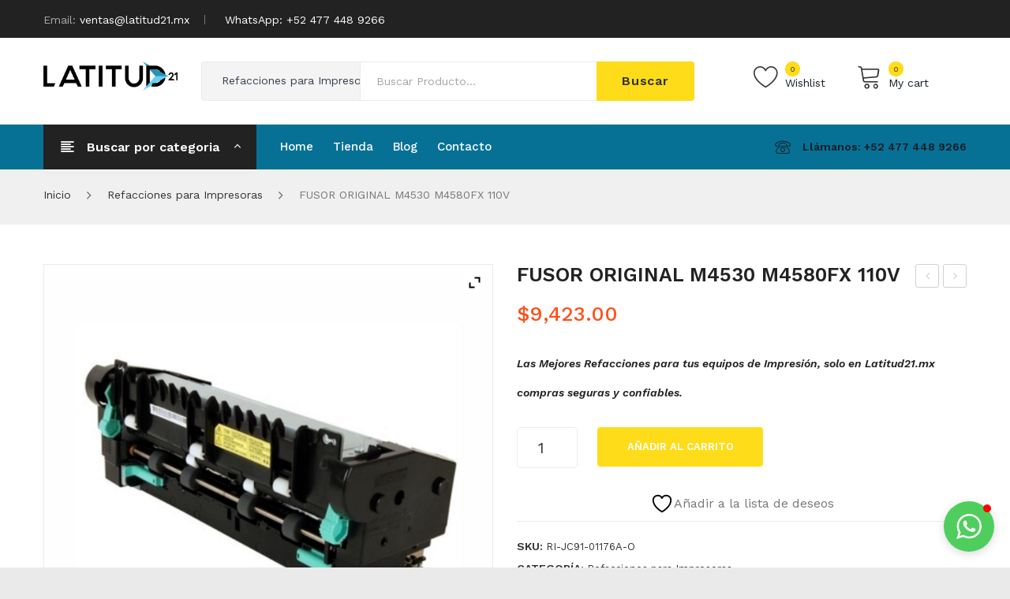

--- FILE ---
content_type: text/html; charset=UTF-8
request_url: https://latitud21.mx/producto/fusor-original-m4530-m4580fx-110v/
body_size: 208466
content:
<!DOCTYPE html>
<html lang="es">
<head>
<meta charset="UTF-8" />
<meta name="viewport" content="width=device-width, initial-scale=1">
<link rel="profile" href="http://gmpg.org/xfn/11" />
<link rel="pingback" href="https://latitud21.mx/xmlrpc.php" />
				<script>document.documentElement.className = document.documentElement.className + ' yes-js js_active js'</script>
			<meta name='robots' content='index, follow, max-image-preview:large, max-snippet:-1, max-video-preview:-1' />
	<style>img:is([sizes="auto" i], [sizes^="auto," i]) { contain-intrinsic-size: 3000px 1500px }</style>
	
	<!-- This site is optimized with the Yoast SEO Premium plugin v25.2 (Yoast SEO v26.1.1) - https://yoast.com/wordpress/plugins/seo/ -->
	<title>FUSOR ORIGINAL M4530 M4580FX 110V - Latitud21</title>
	<link rel="canonical" href="https://latitud21.mx/producto/fusor-original-m4530-m4580fx-110v/" />
	<meta property="og:locale" content="es_MX" />
	<meta property="og:type" content="article" />
	<meta property="og:title" content="FUSOR ORIGINAL M4530 M4580FX 110V" />
	<meta property="og:description" content="Las Mejores Refacciones para tus equipos de Impresión, solo en Latitud21.mx compras seguras y confiables." />
	<meta property="og:url" content="https://latitud21.mx/producto/fusor-original-m4530-m4580fx-110v/" />
	<meta property="og:site_name" content="Latitud21" />
	<meta property="article:modified_time" content="2025-10-02T14:58:59+00:00" />
	<meta property="og:image" content="https://latitud21.mx/wp-content/uploads/2025/10/RI-JC91-01176A-O.jpg" />
	<meta property="og:image:width" content="2550" />
	<meta property="og:image:height" content="2550" />
	<meta property="og:image:type" content="image/jpeg" />
	<meta name="twitter:card" content="summary_large_image" />
	<script type="application/ld+json" class="yoast-schema-graph">{"@context":"https://schema.org","@graph":[{"@type":"WebPage","@id":"https://latitud21.mx/producto/fusor-original-m4530-m4580fx-110v/","url":"https://latitud21.mx/producto/fusor-original-m4530-m4580fx-110v/","name":"FUSOR ORIGINAL M4530 M4580FX 110V - Latitud21","isPartOf":{"@id":"https://latitud21.mx/#website"},"primaryImageOfPage":{"@id":"https://latitud21.mx/producto/fusor-original-m4530-m4580fx-110v/#primaryimage"},"image":{"@id":"https://latitud21.mx/producto/fusor-original-m4530-m4580fx-110v/#primaryimage"},"thumbnailUrl":"https://latitud21.mx/wp-content/uploads/2025/10/RI-JC91-01176A-O.jpg","datePublished":"2025-10-02T14:57:16+00:00","dateModified":"2025-10-02T14:58:59+00:00","breadcrumb":{"@id":"https://latitud21.mx/producto/fusor-original-m4530-m4580fx-110v/#breadcrumb"},"inLanguage":"es","potentialAction":[{"@type":"ReadAction","target":["https://latitud21.mx/producto/fusor-original-m4530-m4580fx-110v/"]}]},{"@type":"ImageObject","inLanguage":"es","@id":"https://latitud21.mx/producto/fusor-original-m4530-m4580fx-110v/#primaryimage","url":"https://latitud21.mx/wp-content/uploads/2025/10/RI-JC91-01176A-O.jpg","contentUrl":"https://latitud21.mx/wp-content/uploads/2025/10/RI-JC91-01176A-O.jpg","width":2550,"height":2550},{"@type":"BreadcrumbList","@id":"https://latitud21.mx/producto/fusor-original-m4530-m4580fx-110v/#breadcrumb","itemListElement":[{"@type":"ListItem","position":1,"name":"Inicio","item":"https://latitud21.mx/"},{"@type":"ListItem","position":2,"name":"Tienda","item":"https://latitud21.mx/tienda/"},{"@type":"ListItem","position":3,"name":"FUSOR ORIGINAL M4530 M4580FX 110V"}]},{"@type":"WebSite","@id":"https://latitud21.mx/#website","url":"https://latitud21.mx/","name":"Latitud21","description":"","publisher":{"@id":"https://latitud21.mx/#organization"},"potentialAction":[{"@type":"SearchAction","target":{"@type":"EntryPoint","urlTemplate":"https://latitud21.mx/?s={search_term_string}"},"query-input":{"@type":"PropertyValueSpecification","valueRequired":true,"valueName":"search_term_string"}}],"inLanguage":"es"},{"@type":"Organization","@id":"https://latitud21.mx/#organization","name":"Latitud21","url":"https://latitud21.mx/","logo":{"@type":"ImageObject","inLanguage":"es","@id":"https://latitud21.mx/#/schema/logo/image/","url":"https://latitud21.mx/wp-content/uploads/2025/10/LOGO-Latitud.png","contentUrl":"https://latitud21.mx/wp-content/uploads/2025/10/LOGO-Latitud.png","width":1000,"height":218,"caption":"Latitud21"},"image":{"@id":"https://latitud21.mx/#/schema/logo/image/"}}]}</script>
	<!-- / Yoast SEO Premium plugin. -->


<link rel='dns-prefetch' href='//fonts.googleapis.com' />
<link rel='preconnect' href='https://fonts.gstatic.com' crossorigin />
<link rel="alternate" type="application/rss+xml" title="Latitud21 &raquo; Feed" href="https://latitud21.mx/feed/" />
<link rel="alternate" type="application/rss+xml" title="Latitud21 &raquo; RSS de los comentarios" href="https://latitud21.mx/comments/feed/" />
<link rel="alternate" type="application/rss+xml" title="Latitud21 &raquo; FUSOR ORIGINAL M4530 M4580FX 110V RSS de los comentarios" href="https://latitud21.mx/producto/fusor-original-m4530-m4580fx-110v/feed/" />
<script type="text/javascript">
/* <![CDATA[ */
window._wpemojiSettings = {"baseUrl":"https:\/\/s.w.org\/images\/core\/emoji\/16.0.1\/72x72\/","ext":".png","svgUrl":"https:\/\/s.w.org\/images\/core\/emoji\/16.0.1\/svg\/","svgExt":".svg","source":{"concatemoji":"https:\/\/latitud21.mx\/wp-includes\/js\/wp-emoji-release.min.js?ver=6.8.3"}};
/*! This file is auto-generated */
!function(s,n){var o,i,e;function c(e){try{var t={supportTests:e,timestamp:(new Date).valueOf()};sessionStorage.setItem(o,JSON.stringify(t))}catch(e){}}function p(e,t,n){e.clearRect(0,0,e.canvas.width,e.canvas.height),e.fillText(t,0,0);var t=new Uint32Array(e.getImageData(0,0,e.canvas.width,e.canvas.height).data),a=(e.clearRect(0,0,e.canvas.width,e.canvas.height),e.fillText(n,0,0),new Uint32Array(e.getImageData(0,0,e.canvas.width,e.canvas.height).data));return t.every(function(e,t){return e===a[t]})}function u(e,t){e.clearRect(0,0,e.canvas.width,e.canvas.height),e.fillText(t,0,0);for(var n=e.getImageData(16,16,1,1),a=0;a<n.data.length;a++)if(0!==n.data[a])return!1;return!0}function f(e,t,n,a){switch(t){case"flag":return n(e,"\ud83c\udff3\ufe0f\u200d\u26a7\ufe0f","\ud83c\udff3\ufe0f\u200b\u26a7\ufe0f")?!1:!n(e,"\ud83c\udde8\ud83c\uddf6","\ud83c\udde8\u200b\ud83c\uddf6")&&!n(e,"\ud83c\udff4\udb40\udc67\udb40\udc62\udb40\udc65\udb40\udc6e\udb40\udc67\udb40\udc7f","\ud83c\udff4\u200b\udb40\udc67\u200b\udb40\udc62\u200b\udb40\udc65\u200b\udb40\udc6e\u200b\udb40\udc67\u200b\udb40\udc7f");case"emoji":return!a(e,"\ud83e\udedf")}return!1}function g(e,t,n,a){var r="undefined"!=typeof WorkerGlobalScope&&self instanceof WorkerGlobalScope?new OffscreenCanvas(300,150):s.createElement("canvas"),o=r.getContext("2d",{willReadFrequently:!0}),i=(o.textBaseline="top",o.font="600 32px Arial",{});return e.forEach(function(e){i[e]=t(o,e,n,a)}),i}function t(e){var t=s.createElement("script");t.src=e,t.defer=!0,s.head.appendChild(t)}"undefined"!=typeof Promise&&(o="wpEmojiSettingsSupports",i=["flag","emoji"],n.supports={everything:!0,everythingExceptFlag:!0},e=new Promise(function(e){s.addEventListener("DOMContentLoaded",e,{once:!0})}),new Promise(function(t){var n=function(){try{var e=JSON.parse(sessionStorage.getItem(o));if("object"==typeof e&&"number"==typeof e.timestamp&&(new Date).valueOf()<e.timestamp+604800&&"object"==typeof e.supportTests)return e.supportTests}catch(e){}return null}();if(!n){if("undefined"!=typeof Worker&&"undefined"!=typeof OffscreenCanvas&&"undefined"!=typeof URL&&URL.createObjectURL&&"undefined"!=typeof Blob)try{var e="postMessage("+g.toString()+"("+[JSON.stringify(i),f.toString(),p.toString(),u.toString()].join(",")+"));",a=new Blob([e],{type:"text/javascript"}),r=new Worker(URL.createObjectURL(a),{name:"wpTestEmojiSupports"});return void(r.onmessage=function(e){c(n=e.data),r.terminate(),t(n)})}catch(e){}c(n=g(i,f,p,u))}t(n)}).then(function(e){for(var t in e)n.supports[t]=e[t],n.supports.everything=n.supports.everything&&n.supports[t],"flag"!==t&&(n.supports.everythingExceptFlag=n.supports.everythingExceptFlag&&n.supports[t]);n.supports.everythingExceptFlag=n.supports.everythingExceptFlag&&!n.supports.flag,n.DOMReady=!1,n.readyCallback=function(){n.DOMReady=!0}}).then(function(){return e}).then(function(){var e;n.supports.everything||(n.readyCallback(),(e=n.source||{}).concatemoji?t(e.concatemoji):e.wpemoji&&e.twemoji&&(t(e.twemoji),t(e.wpemoji)))}))}((window,document),window._wpemojiSettings);
/* ]]> */
</script>

<style id='wp-emoji-styles-inline-css' type='text/css'>

	img.wp-smiley, img.emoji {
		display: inline !important;
		border: none !important;
		box-shadow: none !important;
		height: 1em !important;
		width: 1em !important;
		margin: 0 0.07em !important;
		vertical-align: -0.1em !important;
		background: none !important;
		padding: 0 !important;
	}
</style>
<link rel='stylesheet' id='wp-block-library-css' href='https://latitud21.mx/wp-includes/css/dist/block-library/style.min.css?ver=6.8.3' type='text/css' media='all' />
<style id='classic-theme-styles-inline-css' type='text/css'>
/*! This file is auto-generated */
.wp-block-button__link{color:#fff;background-color:#32373c;border-radius:9999px;box-shadow:none;text-decoration:none;padding:calc(.667em + 2px) calc(1.333em + 2px);font-size:1.125em}.wp-block-file__button{background:#32373c;color:#fff;text-decoration:none}
</style>
<link rel='stylesheet' id='yith-wcwl-add-to-wishlist-css' href='https://latitud21.mx/wp-content/plugins/yith-woocommerce-wishlist/assets/css/frontend/add-to-wishlist.css?ver=4.10.0' type='text/css' media='all' />
<style id='yith-wcwl-add-to-wishlist-inline-css' type='text/css'>
 :root { --add-to-wishlist-icon-color: #000000; --added-to-wishlist-icon-color: #000000; --rounded-corners-radius: 16px; --add-to-cart-rounded-corners-radius: 16px; --color-headers-background: #F4F4F4; --feedback-duration: 3s } 
</style>
<link rel='stylesheet' id='jquery-selectBox-css' href='https://latitud21.mx/wp-content/plugins/yith-woocommerce-wishlist/assets/css/jquery.selectBox.css?ver=1.2.0' type='text/css' media='all' />
<link rel='stylesheet' id='woocommerce_prettyPhoto_css-css' href='//latitud21.mx/wp-content/plugins/woocommerce/assets/css/prettyPhoto.css?ver=3.1.6' type='text/css' media='all' />
<link rel='stylesheet' id='yith-wcwl-main-css' href='https://latitud21.mx/wp-content/plugins/yith-woocommerce-wishlist/assets/css/style.css?ver=4.10.0' type='text/css' media='all' />
<style id='yith-wcwl-main-inline-css' type='text/css'>
 :root { --add-to-wishlist-icon-color: #000000; --added-to-wishlist-icon-color: #000000; --rounded-corners-radius: 16px; --add-to-cart-rounded-corners-radius: 16px; --color-headers-background: #F4F4F4; --feedback-duration: 3s } 
</style>
<style id='global-styles-inline-css' type='text/css'>
:root{--wp--preset--aspect-ratio--square: 1;--wp--preset--aspect-ratio--4-3: 4/3;--wp--preset--aspect-ratio--3-4: 3/4;--wp--preset--aspect-ratio--3-2: 3/2;--wp--preset--aspect-ratio--2-3: 2/3;--wp--preset--aspect-ratio--16-9: 16/9;--wp--preset--aspect-ratio--9-16: 9/16;--wp--preset--color--black: #000000;--wp--preset--color--cyan-bluish-gray: #abb8c3;--wp--preset--color--white: #ffffff;--wp--preset--color--pale-pink: #f78da7;--wp--preset--color--vivid-red: #cf2e2e;--wp--preset--color--luminous-vivid-orange: #ff6900;--wp--preset--color--luminous-vivid-amber: #fcb900;--wp--preset--color--light-green-cyan: #7bdcb5;--wp--preset--color--vivid-green-cyan: #00d084;--wp--preset--color--pale-cyan-blue: #8ed1fc;--wp--preset--color--vivid-cyan-blue: #0693e3;--wp--preset--color--vivid-purple: #9b51e0;--wp--preset--gradient--vivid-cyan-blue-to-vivid-purple: linear-gradient(135deg,rgba(6,147,227,1) 0%,rgb(155,81,224) 100%);--wp--preset--gradient--light-green-cyan-to-vivid-green-cyan: linear-gradient(135deg,rgb(122,220,180) 0%,rgb(0,208,130) 100%);--wp--preset--gradient--luminous-vivid-amber-to-luminous-vivid-orange: linear-gradient(135deg,rgba(252,185,0,1) 0%,rgba(255,105,0,1) 100%);--wp--preset--gradient--luminous-vivid-orange-to-vivid-red: linear-gradient(135deg,rgba(255,105,0,1) 0%,rgb(207,46,46) 100%);--wp--preset--gradient--very-light-gray-to-cyan-bluish-gray: linear-gradient(135deg,rgb(238,238,238) 0%,rgb(169,184,195) 100%);--wp--preset--gradient--cool-to-warm-spectrum: linear-gradient(135deg,rgb(74,234,220) 0%,rgb(151,120,209) 20%,rgb(207,42,186) 40%,rgb(238,44,130) 60%,rgb(251,105,98) 80%,rgb(254,248,76) 100%);--wp--preset--gradient--blush-light-purple: linear-gradient(135deg,rgb(255,206,236) 0%,rgb(152,150,240) 100%);--wp--preset--gradient--blush-bordeaux: linear-gradient(135deg,rgb(254,205,165) 0%,rgb(254,45,45) 50%,rgb(107,0,62) 100%);--wp--preset--gradient--luminous-dusk: linear-gradient(135deg,rgb(255,203,112) 0%,rgb(199,81,192) 50%,rgb(65,88,208) 100%);--wp--preset--gradient--pale-ocean: linear-gradient(135deg,rgb(255,245,203) 0%,rgb(182,227,212) 50%,rgb(51,167,181) 100%);--wp--preset--gradient--electric-grass: linear-gradient(135deg,rgb(202,248,128) 0%,rgb(113,206,126) 100%);--wp--preset--gradient--midnight: linear-gradient(135deg,rgb(2,3,129) 0%,rgb(40,116,252) 100%);--wp--preset--font-size--small: 13px;--wp--preset--font-size--medium: 20px;--wp--preset--font-size--large: 36px;--wp--preset--font-size--x-large: 42px;--wp--preset--spacing--20: 0.44rem;--wp--preset--spacing--30: 0.67rem;--wp--preset--spacing--40: 1rem;--wp--preset--spacing--50: 1.5rem;--wp--preset--spacing--60: 2.25rem;--wp--preset--spacing--70: 3.38rem;--wp--preset--spacing--80: 5.06rem;--wp--preset--shadow--natural: 6px 6px 9px rgba(0, 0, 0, 0.2);--wp--preset--shadow--deep: 12px 12px 50px rgba(0, 0, 0, 0.4);--wp--preset--shadow--sharp: 6px 6px 0px rgba(0, 0, 0, 0.2);--wp--preset--shadow--outlined: 6px 6px 0px -3px rgba(255, 255, 255, 1), 6px 6px rgba(0, 0, 0, 1);--wp--preset--shadow--crisp: 6px 6px 0px rgba(0, 0, 0, 1);}:where(.is-layout-flex){gap: 0.5em;}:where(.is-layout-grid){gap: 0.5em;}body .is-layout-flex{display: flex;}.is-layout-flex{flex-wrap: wrap;align-items: center;}.is-layout-flex > :is(*, div){margin: 0;}body .is-layout-grid{display: grid;}.is-layout-grid > :is(*, div){margin: 0;}:where(.wp-block-columns.is-layout-flex){gap: 2em;}:where(.wp-block-columns.is-layout-grid){gap: 2em;}:where(.wp-block-post-template.is-layout-flex){gap: 1.25em;}:where(.wp-block-post-template.is-layout-grid){gap: 1.25em;}.has-black-color{color: var(--wp--preset--color--black) !important;}.has-cyan-bluish-gray-color{color: var(--wp--preset--color--cyan-bluish-gray) !important;}.has-white-color{color: var(--wp--preset--color--white) !important;}.has-pale-pink-color{color: var(--wp--preset--color--pale-pink) !important;}.has-vivid-red-color{color: var(--wp--preset--color--vivid-red) !important;}.has-luminous-vivid-orange-color{color: var(--wp--preset--color--luminous-vivid-orange) !important;}.has-luminous-vivid-amber-color{color: var(--wp--preset--color--luminous-vivid-amber) !important;}.has-light-green-cyan-color{color: var(--wp--preset--color--light-green-cyan) !important;}.has-vivid-green-cyan-color{color: var(--wp--preset--color--vivid-green-cyan) !important;}.has-pale-cyan-blue-color{color: var(--wp--preset--color--pale-cyan-blue) !important;}.has-vivid-cyan-blue-color{color: var(--wp--preset--color--vivid-cyan-blue) !important;}.has-vivid-purple-color{color: var(--wp--preset--color--vivid-purple) !important;}.has-black-background-color{background-color: var(--wp--preset--color--black) !important;}.has-cyan-bluish-gray-background-color{background-color: var(--wp--preset--color--cyan-bluish-gray) !important;}.has-white-background-color{background-color: var(--wp--preset--color--white) !important;}.has-pale-pink-background-color{background-color: var(--wp--preset--color--pale-pink) !important;}.has-vivid-red-background-color{background-color: var(--wp--preset--color--vivid-red) !important;}.has-luminous-vivid-orange-background-color{background-color: var(--wp--preset--color--luminous-vivid-orange) !important;}.has-luminous-vivid-amber-background-color{background-color: var(--wp--preset--color--luminous-vivid-amber) !important;}.has-light-green-cyan-background-color{background-color: var(--wp--preset--color--light-green-cyan) !important;}.has-vivid-green-cyan-background-color{background-color: var(--wp--preset--color--vivid-green-cyan) !important;}.has-pale-cyan-blue-background-color{background-color: var(--wp--preset--color--pale-cyan-blue) !important;}.has-vivid-cyan-blue-background-color{background-color: var(--wp--preset--color--vivid-cyan-blue) !important;}.has-vivid-purple-background-color{background-color: var(--wp--preset--color--vivid-purple) !important;}.has-black-border-color{border-color: var(--wp--preset--color--black) !important;}.has-cyan-bluish-gray-border-color{border-color: var(--wp--preset--color--cyan-bluish-gray) !important;}.has-white-border-color{border-color: var(--wp--preset--color--white) !important;}.has-pale-pink-border-color{border-color: var(--wp--preset--color--pale-pink) !important;}.has-vivid-red-border-color{border-color: var(--wp--preset--color--vivid-red) !important;}.has-luminous-vivid-orange-border-color{border-color: var(--wp--preset--color--luminous-vivid-orange) !important;}.has-luminous-vivid-amber-border-color{border-color: var(--wp--preset--color--luminous-vivid-amber) !important;}.has-light-green-cyan-border-color{border-color: var(--wp--preset--color--light-green-cyan) !important;}.has-vivid-green-cyan-border-color{border-color: var(--wp--preset--color--vivid-green-cyan) !important;}.has-pale-cyan-blue-border-color{border-color: var(--wp--preset--color--pale-cyan-blue) !important;}.has-vivid-cyan-blue-border-color{border-color: var(--wp--preset--color--vivid-cyan-blue) !important;}.has-vivid-purple-border-color{border-color: var(--wp--preset--color--vivid-purple) !important;}.has-vivid-cyan-blue-to-vivid-purple-gradient-background{background: var(--wp--preset--gradient--vivid-cyan-blue-to-vivid-purple) !important;}.has-light-green-cyan-to-vivid-green-cyan-gradient-background{background: var(--wp--preset--gradient--light-green-cyan-to-vivid-green-cyan) !important;}.has-luminous-vivid-amber-to-luminous-vivid-orange-gradient-background{background: var(--wp--preset--gradient--luminous-vivid-amber-to-luminous-vivid-orange) !important;}.has-luminous-vivid-orange-to-vivid-red-gradient-background{background: var(--wp--preset--gradient--luminous-vivid-orange-to-vivid-red) !important;}.has-very-light-gray-to-cyan-bluish-gray-gradient-background{background: var(--wp--preset--gradient--very-light-gray-to-cyan-bluish-gray) !important;}.has-cool-to-warm-spectrum-gradient-background{background: var(--wp--preset--gradient--cool-to-warm-spectrum) !important;}.has-blush-light-purple-gradient-background{background: var(--wp--preset--gradient--blush-light-purple) !important;}.has-blush-bordeaux-gradient-background{background: var(--wp--preset--gradient--blush-bordeaux) !important;}.has-luminous-dusk-gradient-background{background: var(--wp--preset--gradient--luminous-dusk) !important;}.has-pale-ocean-gradient-background{background: var(--wp--preset--gradient--pale-ocean) !important;}.has-electric-grass-gradient-background{background: var(--wp--preset--gradient--electric-grass) !important;}.has-midnight-gradient-background{background: var(--wp--preset--gradient--midnight) !important;}.has-small-font-size{font-size: var(--wp--preset--font-size--small) !important;}.has-medium-font-size{font-size: var(--wp--preset--font-size--medium) !important;}.has-large-font-size{font-size: var(--wp--preset--font-size--large) !important;}.has-x-large-font-size{font-size: var(--wp--preset--font-size--x-large) !important;}
:where(.wp-block-post-template.is-layout-flex){gap: 1.25em;}:where(.wp-block-post-template.is-layout-grid){gap: 1.25em;}
:where(.wp-block-columns.is-layout-flex){gap: 2em;}:where(.wp-block-columns.is-layout-grid){gap: 2em;}
:root :where(.wp-block-pullquote){font-size: 1.5em;line-height: 1.6;}
</style>
<link rel='stylesheet' id='contact-form-7-css' href='https://latitud21.mx/wp-content/plugins/contact-form-7/includes/css/styles.css?ver=6.1.3' type='text/css' media='all' />
<link rel='stylesheet' id='sr7css-css' href='//latitud21.mx/wp-content/plugins/revslider/public/css/sr7.css?ver=6.7.38' type='text/css' media='all' />
<link rel='stylesheet' id='photoswipe-css' href='https://latitud21.mx/wp-content/plugins/woocommerce/assets/css/photoswipe/photoswipe.min.css?ver=10.3.4' type='text/css' media='all' />
<link rel='stylesheet' id='photoswipe-default-skin-css' href='https://latitud21.mx/wp-content/plugins/woocommerce/assets/css/photoswipe/default-skin/default-skin.min.css?ver=10.3.4' type='text/css' media='all' />
<link rel='stylesheet' id='woocommerce-layout-css' href='https://latitud21.mx/wp-content/plugins/woocommerce/assets/css/woocommerce-layout.css?ver=10.3.4' type='text/css' media='all' />
<link rel='stylesheet' id='woocommerce-smallscreen-css' href='https://latitud21.mx/wp-content/plugins/woocommerce/assets/css/woocommerce-smallscreen.css?ver=10.3.4' type='text/css' media='only screen and (max-width: 768px)' />
<link rel='stylesheet' id='woocommerce-general-css' href='https://latitud21.mx/wp-content/plugins/woocommerce/assets/css/woocommerce.css?ver=10.3.4' type='text/css' media='all' />
<style id='woocommerce-inline-inline-css' type='text/css'>
.woocommerce form .form-row .required { visibility: visible; }
</style>
<link rel='stylesheet' id='brands-styles-css' href='https://latitud21.mx/wp-content/plugins/woocommerce/assets/css/brands.css?ver=10.3.4' type='text/css' media='all' />
<link rel='stylesheet' id='owl-css' href='https://latitud21.mx/wp-content/themes/sinrato/css/owl.carousel.min.css?ver=2.3.4' type='text/css' media='all' />
<link rel='stylesheet' id='chosen-css' href='https://latitud21.mx/wp-content/themes/sinrato/js/chosen/chosen.min.css?ver=1.3.0' type='text/css' media='all' />
<link rel='stylesheet' id='sinrato-fonts-css' href='//fonts.googleapis.com/css?family=Work+Sans%3A400%2C500%2C600%2C700%2C900&#038;subset=latin%2Clatin-ext' type='text/css' media='all' />
<link rel='stylesheet' id='sinrato-style-css' href='https://latitud21.mx/wp-content/themes/sinrato/style.css?ver=6.8.3' type='text/css' media='all' />
<link rel='stylesheet' id='megamenu-css' href='https://latitud21.mx/wp-content/themes/sinrato/css/megamenu_style.css?ver=2.0.4' type='text/css' media='all' />
<link rel='stylesheet' id='fontawesome-css' href='https://latitud21.mx/wp-content/themes/sinrato/css/font-awesome.min.css?ver=4.7.0' type='text/css' media='all' />
<link rel='stylesheet' id='ionicons-css' href='https://latitud21.mx/wp-content/themes/sinrato/css/ionicons.min.css' type='text/css' media='all' />
<link rel='stylesheet' id='stroke-gap-icons-css' href='https://latitud21.mx/wp-content/themes/sinrato/css/stroke-gap-icons.css' type='text/css' media='all' />
<link rel='stylesheet' id='linearicons-free-css' href='https://latitud21.mx/wp-content/themes/sinrato/css/linearicons-free.css?ver=1.0.0' type='text/css' media='all' />
<link rel='stylesheet' id='bootstrap-css' href='https://latitud21.mx/wp-content/themes/sinrato/css/bootstrap.min.css?ver=4.1.1' type='text/css' media='all' />
<link rel='stylesheet' id='sinrato-theme-css' href='https://latitud21.mx/wp-content/themes/sinrato/css/theme1.css?ver=1.0.0' type='text/css' media='all' />
<link rel='stylesheet' id='sinrato-custom-css' href='https://latitud21.mx/wp-content/themes/sinrato/css/opt_css.css?ver=1.0.0' type='text/css' media='all' />
<style id='sinrato-custom-inline-css' type='text/css'>
.vc_custom_1759428739865{padding-top: 25px !important;background-color: #F0F0F0 !important;}
.vc_custom_1562120744974{background-color: #222222 !important;}.vc_custom_1545983242263{padding-top: 30px !important;padding-bottom: 30px !important;background-color: #ffffff !important;}.vc_custom_1759420197503{background-color: #66D9FF !important;}
.vc_custom_1562125981502{background-color: #222222 !important;}
.vc_custom_1759428402205{margin-top: 10px !important;}
.vc_custom_1543991780102{background-color: #222222 !important;}.vc_custom_1545983810429{padding-top: 30px !important;padding-bottom: 30px !important;background-color: #fedc19 !important;}.vc_custom_1547002697247{background-color: #ffffff !important;}
.vc_custom_1545984003209{border-bottom-width: 1px !important;border-bottom-color: #ededed !important;border-bottom-style: solid !important;}.vc_custom_1545983874340{padding-top: 30px !important;padding-bottom: 30px !important;background-color: #ffffff !important;}
.vc_custom_1543991780102{background-color: #222222 !important;}.vc_custom_1545967034090{padding-top: 30px !important;padding-bottom: 30px !important;}
</style>
<link rel='stylesheet' id='mm_icomoon-css' href='https://latitud21.mx/wp-content/plugins/mega_main_menu/framework/src/css/icomoon.css?ver=2.2.2' type='text/css' media='all' />
<link rel='stylesheet' id='mmm_mega_main_menu-css' href='https://latitud21.mx/wp-content/plugins/mega_main_menu/src/css/cache.skin.css?ver=1759414686' type='text/css' media='all' />
<link rel='stylesheet' id='ywzm-prettyPhoto-css' href='//latitud21.mx/wp-content/plugins/woocommerce/assets/css/prettyPhoto.css?ver=2.1.1' type='text/css' media='all' />
<style id='ywzm-prettyPhoto-inline-css' type='text/css'>

                    div.pp_woocommerce a.pp_contract, div.pp_woocommerce a.pp_expand{
                        content: unset !important;
                        background-color: white;
                        width: 25px;
                        height: 25px;
                        margin-top: 5px;
						margin-left: 5px;
                    }

                    div.pp_woocommerce a.pp_contract, div.pp_woocommerce a.pp_expand:hover{
                        background-color: white;
                    }
                     div.pp_woocommerce a.pp_contract, div.pp_woocommerce a.pp_contract:hover{
                        background-color: white;
                    }

                    a.pp_expand:before, a.pp_contract:before{
                    content: unset !important;
                    }

                     a.pp_expand .expand-button-hidden svg, a.pp_contract .expand-button-hidden svg{
                       width: 25px;
                       height: 25px;
                       padding: 5px;
					}

					.expand-button-hidden path{
                       fill: black;
					}

                    
</style>
<link rel='stylesheet' id='ywzm-magnifier-css' href='https://latitud21.mx/wp-content/plugins/yith-woocommerce-zoom-magnifier/assets/css/yith_magnifier.css?ver=2.1.1' type='text/css' media='all' />
<link rel='stylesheet' id='ywzm_frontend-css' href='https://latitud21.mx/wp-content/plugins/yith-woocommerce-zoom-magnifier/assets/css/frontend.css?ver=2.1.1' type='text/css' media='all' />
<style id='ywzm_frontend-inline-css' type='text/css'>

                    #slider-prev, #slider-next {
                        background-color: white;
                        border: 2px solid black;
                        width:25px !important;
                        height:25px !important;
                    }

                    .yith_slider_arrow span{
                        width:25px !important;
                        height:25px !important;
                    }
                    
                    #slider-prev:hover, #slider-next:hover {
                        background-color: white;
                        border: 2px solid black;
                    }
                    
                   .thumbnails.slider path:hover {
                        fill:black;
                    }
                    
                    .thumbnails.slider path {
                        fill:black;
                        width:25px !important;
                        height:25px !important;
                    }

                    .thumbnails.slider svg {
                       width: 22px;
                       height: 22px;
                    }

                    
                    a.yith_expand {
                     position: absolute;
                     z-index: 1000;
                     background-color: white;
                     width: 25px;
                     height: 25px;
                     top: 10px;
                     bottom: initial;
                     left: initial;
                     right: 10px;
                     border-radius: 0%;
                    }

                    .expand-button-hidden svg{
                       width: 25px;
                       height: 25px;
					}

					.expand-button-hidden path{
                       fill: black;
					}
                    
</style>
<link rel="preload" as="style" href="https://fonts.googleapis.com/css?family=Work%20Sans:100,200,300,400,500,600,700,800,900,100italic,200italic,300italic,400italic,500italic,600italic,700italic,800italic,900italic&#038;display=swap&#038;ver=1762897974" /><link rel="stylesheet" href="https://fonts.googleapis.com/css?family=Work%20Sans:100,200,300,400,500,600,700,800,900,100italic,200italic,300italic,400italic,500italic,600italic,700italic,800italic,900italic&#038;display=swap&#038;ver=1762897974" media="print" onload="this.media='all'"><noscript><link rel="stylesheet" href="https://fonts.googleapis.com/css?family=Work%20Sans:100,200,300,400,500,600,700,800,900,100italic,200italic,300italic,400italic,500italic,600italic,700italic,800italic,900italic&#038;display=swap&#038;ver=1762897974" /></noscript><script type="text/javascript" src="https://latitud21.mx/wp-includes/js/jquery/jquery.min.js?ver=3.7.1" id="jquery-core-js"></script>
<script type="text/javascript" src="https://latitud21.mx/wp-includes/js/jquery/jquery-migrate.min.js?ver=3.4.1" id="jquery-migrate-js"></script>
<script type="text/javascript" src="//latitud21.mx/wp-content/plugins/revslider/public/js/libs/tptools.js?ver=6.7.38" id="tp-tools-js" async="async" data-wp-strategy="async"></script>
<script type="text/javascript" src="//latitud21.mx/wp-content/plugins/revslider/public/js/sr7.js?ver=6.7.38" id="sr7-js" async="async" data-wp-strategy="async"></script>
<script type="text/javascript" src="https://latitud21.mx/wp-content/plugins/woocommerce/assets/js/jquery-blockui/jquery.blockUI.min.js?ver=2.7.0-wc.10.3.4" id="wc-jquery-blockui-js" data-wp-strategy="defer"></script>
<script type="text/javascript" id="wc-add-to-cart-js-extra">
/* <![CDATA[ */
var wc_add_to_cart_params = {"ajax_url":"\/wp-admin\/admin-ajax.php","wc_ajax_url":"\/?wc-ajax=%%endpoint%%","i18n_view_cart":"Ver carrito","cart_url":"https:\/\/latitud21.mx\/carrito\/","is_cart":"","cart_redirect_after_add":"no"};
/* ]]> */
</script>
<script type="text/javascript" src="https://latitud21.mx/wp-content/plugins/woocommerce/assets/js/frontend/add-to-cart.min.js?ver=10.3.4" id="wc-add-to-cart-js" data-wp-strategy="defer"></script>
<script type="text/javascript" src="https://latitud21.mx/wp-content/plugins/woocommerce/assets/js/zoom/jquery.zoom.min.js?ver=1.7.21-wc.10.3.4" id="wc-zoom-js" defer="defer" data-wp-strategy="defer"></script>
<script type="text/javascript" src="https://latitud21.mx/wp-content/plugins/woocommerce/assets/js/flexslider/jquery.flexslider.min.js?ver=2.7.2-wc.10.3.4" id="wc-flexslider-js" defer="defer" data-wp-strategy="defer"></script>
<script type="text/javascript" src="https://latitud21.mx/wp-content/plugins/woocommerce/assets/js/photoswipe/photoswipe.min.js?ver=4.1.1-wc.10.3.4" id="wc-photoswipe-js" defer="defer" data-wp-strategy="defer"></script>
<script type="text/javascript" src="https://latitud21.mx/wp-content/plugins/woocommerce/assets/js/photoswipe/photoswipe-ui-default.min.js?ver=4.1.1-wc.10.3.4" id="wc-photoswipe-ui-default-js" defer="defer" data-wp-strategy="defer"></script>
<script type="text/javascript" id="wc-single-product-js-extra">
/* <![CDATA[ */
var wc_single_product_params = {"i18n_required_rating_text":"Por favor elige una puntuaci\u00f3n","i18n_rating_options":["1 of 5 stars","2 of 5 stars","3 of 5 stars","4 of 5 stars","5 of 5 stars"],"i18n_product_gallery_trigger_text":"View full-screen image gallery","review_rating_required":"yes","flexslider":{"rtl":false,"animation":"slide","smoothHeight":true,"directionNav":false,"controlNav":"thumbnails","slideshow":false,"animationSpeed":500,"animationLoop":false,"allowOneSlide":false},"zoom_enabled":"1","zoom_options":[],"photoswipe_enabled":"1","photoswipe_options":{"shareEl":false,"closeOnScroll":false,"history":false,"hideAnimationDuration":0,"showAnimationDuration":0},"flexslider_enabled":"1"};
/* ]]> */
</script>
<script type="text/javascript" src="https://latitud21.mx/wp-content/plugins/woocommerce/assets/js/frontend/single-product.min.js?ver=10.3.4" id="wc-single-product-js" defer="defer" data-wp-strategy="defer"></script>
<script type="text/javascript" src="https://latitud21.mx/wp-content/plugins/woocommerce/assets/js/js-cookie/js.cookie.min.js?ver=2.1.4-wc.10.3.4" id="wc-js-cookie-js" defer="defer" data-wp-strategy="defer"></script>
<script type="text/javascript" id="woocommerce-js-extra">
/* <![CDATA[ */
var woocommerce_params = {"ajax_url":"\/wp-admin\/admin-ajax.php","wc_ajax_url":"\/?wc-ajax=%%endpoint%%","i18n_password_show":"Show password","i18n_password_hide":"Hide password"};
/* ]]> */
</script>
<script type="text/javascript" src="https://latitud21.mx/wp-content/plugins/woocommerce/assets/js/frontend/woocommerce.min.js?ver=10.3.4" id="woocommerce-js" defer="defer" data-wp-strategy="defer"></script>
<script type="text/javascript" src="https://latitud21.mx/wp-content/plugins/js_composer/assets/js/vendors/woocommerce-add-to-cart.js?ver=8.6.1" id="vc_woocommerce-add-to-cart-js-js"></script>
<script></script><link rel="https://api.w.org/" href="https://latitud21.mx/wp-json/" /><link rel="alternate" title="JSON" type="application/json" href="https://latitud21.mx/wp-json/wp/v2/product/2265" /><link rel="EditURI" type="application/rsd+xml" title="RSD" href="https://latitud21.mx/xmlrpc.php?rsd" />
<meta name="generator" content="WordPress 6.8.3" />
<meta name="generator" content="WooCommerce 10.3.4" />
<link rel='shortlink' href='https://latitud21.mx/?p=2265' />
<link rel="alternate" title="oEmbed (JSON)" type="application/json+oembed" href="https://latitud21.mx/wp-json/oembed/1.0/embed?url=https%3A%2F%2Flatitud21.mx%2Fproducto%2Ffusor-original-m4530-m4580fx-110v%2F" />
<link rel="alternate" title="oEmbed (XML)" type="text/xml+oembed" href="https://latitud21.mx/wp-json/oembed/1.0/embed?url=https%3A%2F%2Flatitud21.mx%2Fproducto%2Ffusor-original-m4530-m4580fx-110v%2F&#038;format=xml" />
<meta name="generator" content="Redux 4.5.8" />	<noscript><style>.woocommerce-product-gallery{ opacity: 1 !important; }</style></noscript>
	<meta name="generator" content="Powered by WPBakery Page Builder - drag and drop page builder for WordPress."/>
<style type="text/css" id="custom-background-css">
body.custom-background { background-color: #eaeaea; }
</style>
	<link rel="preconnect" href="https://fonts.googleapis.com">
<link rel="preconnect" href="https://fonts.gstatic.com/" crossorigin>
<meta name="generator" content="Powered by Slider Revolution 6.7.38 - responsive, Mobile-Friendly Slider Plugin for WordPress with comfortable drag and drop interface." />
<link rel="icon" href="https://latitud21.mx/wp-content/uploads/2025/10/cropped-WhatsApp-32x32.jpg" sizes="32x32" />
<link rel="icon" href="https://latitud21.mx/wp-content/uploads/2025/10/cropped-WhatsApp-192x192.jpg" sizes="192x192" />
<link rel="apple-touch-icon" href="https://latitud21.mx/wp-content/uploads/2025/10/cropped-WhatsApp-180x180.jpg" />
<meta name="msapplication-TileImage" content="https://latitud21.mx/wp-content/uploads/2025/10/cropped-WhatsApp-270x270.jpg" />
<script>
	window._tpt			??= {};
	window.SR7			??= {};
	_tpt.R				??= {};
	_tpt.R.fonts		??= {};
	_tpt.R.fonts.customFonts??= {};
	SR7.devMode			=  false;
	SR7.F 				??= {};
	SR7.G				??= {};
	SR7.LIB				??= {};
	SR7.E				??= {};
	SR7.E.gAddons		??= {};
	SR7.E.php 			??= {};
	SR7.E.nonce			= 'd2f39cbbdb';
	SR7.E.ajaxurl		= 'https://latitud21.mx/wp-admin/admin-ajax.php';
	SR7.E.resturl		= 'https://latitud21.mx/wp-json/';
	SR7.E.slug_path		= 'revslider/revslider.php';
	SR7.E.slug			= 'revslider';
	SR7.E.plugin_url	= 'https://latitud21.mx/wp-content/plugins/revslider/';
	SR7.E.wp_plugin_url = 'https://latitud21.mx/wp-content/plugins/';
	SR7.E.revision		= '6.7.38';
	SR7.E.fontBaseUrl	= '';
	SR7.G.breakPoints 	= [1240,1024,778,480];
	SR7.G.fSUVW 		= false;
	SR7.E.modules 		= ['module','page','slide','layer','draw','animate','srtools','canvas','defaults','carousel','navigation','media','modifiers','migration'];
	SR7.E.libs 			= ['WEBGL'];
	SR7.E.css 			= ['csslp','cssbtns','cssfilters','cssnav','cssmedia'];
	SR7.E.resources		= {};
	SR7.E.ytnc			= false;
	SR7.JSON			??= {};
/*! Slider Revolution 7.0 - Page Processor */
!function(){"use strict";window.SR7??={},window._tpt??={},SR7.version="Slider Revolution 6.7.16",_tpt.getMobileZoom=()=>_tpt.is_mobile?document.documentElement.clientWidth/window.innerWidth:1,_tpt.getWinDim=function(t){_tpt.screenHeightWithUrlBar??=window.innerHeight;let e=SR7.F?.modal?.visible&&SR7.M[SR7.F.module.getIdByAlias(SR7.F.modal.requested)];_tpt.scrollBar=window.innerWidth!==document.documentElement.clientWidth||e&&window.innerWidth!==e.c.module.clientWidth,_tpt.winW=_tpt.getMobileZoom()*window.innerWidth-(_tpt.scrollBar||"prepare"==t?_tpt.scrollBarW??_tpt.mesureScrollBar():0),_tpt.winH=_tpt.getMobileZoom()*window.innerHeight,_tpt.winWAll=document.documentElement.clientWidth},_tpt.getResponsiveLevel=function(t,e){return SR7.G.fSUVW?_tpt.closestGE(t,window.innerWidth):_tpt.closestGE(t,_tpt.winWAll)},_tpt.mesureScrollBar=function(){let t=document.createElement("div");return t.className="RSscrollbar-measure",t.style.width="100px",t.style.height="100px",t.style.overflow="scroll",t.style.position="absolute",t.style.top="-9999px",document.body.appendChild(t),_tpt.scrollBarW=t.offsetWidth-t.clientWidth,document.body.removeChild(t),_tpt.scrollBarW},_tpt.loadCSS=async function(t,e,s){return s?_tpt.R.fonts.required[e].status=1:(_tpt.R[e]??={},_tpt.R[e].status=1),new Promise(((i,n)=>{if(_tpt.isStylesheetLoaded(t))s?_tpt.R.fonts.required[e].status=2:_tpt.R[e].status=2,i();else{const o=document.createElement("link");o.rel="stylesheet";let l="text",r="css";o["type"]=l+"/"+r,o.href=t,o.onload=()=>{s?_tpt.R.fonts.required[e].status=2:_tpt.R[e].status=2,i()},o.onerror=()=>{s?_tpt.R.fonts.required[e].status=3:_tpt.R[e].status=3,n(new Error(`Failed to load CSS: ${t}`))},document.head.appendChild(o)}}))},_tpt.addContainer=function(t){const{tag:e="div",id:s,class:i,datas:n,textContent:o,iHTML:l}=t,r=document.createElement(e);if(s&&""!==s&&(r.id=s),i&&""!==i&&(r.className=i),n)for(const[t,e]of Object.entries(n))"style"==t?r.style.cssText=e:r.setAttribute(`data-${t}`,e);return o&&(r.textContent=o),l&&(r.innerHTML=l),r},_tpt.collector=function(){return{fragment:new DocumentFragment,add(t){var e=_tpt.addContainer(t);return this.fragment.appendChild(e),e},append(t){t.appendChild(this.fragment)}}},_tpt.isStylesheetLoaded=function(t){let e=t.split("?")[0];return Array.from(document.querySelectorAll('link[rel="stylesheet"], link[rel="preload"]')).some((t=>t.href.split("?")[0]===e))},_tpt.preloader={requests:new Map,preloaderTemplates:new Map,show:function(t,e){if(!e||!t)return;const{type:s,color:i}=e;if(s<0||"off"==s)return;const n=`preloader_${s}`;let o=this.preloaderTemplates.get(n);o||(o=this.build(s,i),this.preloaderTemplates.set(n,o)),this.requests.has(t)||this.requests.set(t,{count:0});const l=this.requests.get(t);clearTimeout(l.timer),l.count++,1===l.count&&(l.timer=setTimeout((()=>{l.preloaderClone=o.cloneNode(!0),l.anim&&l.anim.kill(),void 0!==_tpt.gsap?l.anim=_tpt.gsap.fromTo(l.preloaderClone,1,{opacity:0},{opacity:1}):l.preloaderClone.classList.add("sr7-fade-in"),t.appendChild(l.preloaderClone)}),150))},hide:function(t){if(!this.requests.has(t))return;const e=this.requests.get(t);e.count--,e.count<0&&(e.count=0),e.anim&&e.anim.kill(),0===e.count&&(clearTimeout(e.timer),e.preloaderClone&&(e.preloaderClone.classList.remove("sr7-fade-in"),e.anim=_tpt.gsap.to(e.preloaderClone,.3,{opacity:0,onComplete:function(){e.preloaderClone.remove()}})))},state:function(t){if(!this.requests.has(t))return!1;return this.requests.get(t).count>0},build:(t,e="#ffffff",s="")=>{if(t<0||"off"===t)return null;const i=parseInt(t);if(t="prlt"+i,isNaN(i))return null;if(_tpt.loadCSS(SR7.E.plugin_url+"public/css/preloaders/t"+i+".css","preloader_"+t),isNaN(i)||i<6){const n=`background-color:${e}`,o=1===i||2==i?n:"",l=3===i||4==i?n:"",r=_tpt.collector();["dot1","dot2","bounce1","bounce2","bounce3"].forEach((t=>r.add({tag:"div",class:t,datas:{style:l}})));const d=_tpt.addContainer({tag:"sr7-prl",class:`${t} ${s}`,datas:{style:o}});return r.append(d),d}{let n={};if(7===i){let t;e.startsWith("#")?(t=e.replace("#",""),t=`rgba(${parseInt(t.substring(0,2),16)}, ${parseInt(t.substring(2,4),16)}, ${parseInt(t.substring(4,6),16)}, `):e.startsWith("rgb")&&(t=e.slice(e.indexOf("(")+1,e.lastIndexOf(")")).split(",").map((t=>t.trim())),t=`rgba(${t[0]}, ${t[1]}, ${t[2]}, `),t&&(n.style=`border-top-color: ${t}0.65); border-bottom-color: ${t}0.15); border-left-color: ${t}0.65); border-right-color: ${t}0.15)`)}else 12===i&&(n.style=`background:${e}`);const o=[10,0,4,2,5,9,0,4,4,2][i-6],l=_tpt.collector(),r=l.add({tag:"div",class:"sr7-prl-inner",datas:n});Array.from({length:o}).forEach((()=>r.appendChild(l.add({tag:"span",datas:{style:`background:${e}`}}))));const d=_tpt.addContainer({tag:"sr7-prl",class:`${t} ${s}`});return l.append(d),d}}},SR7.preLoader={show:(t,e)=>{"off"!==(SR7.M[t]?.settings?.pLoader?.type??"off")&&_tpt.preloader.show(e||SR7.M[t].c.module,SR7.M[t]?.settings?.pLoader??{color:"#fff",type:10})},hide:(t,e)=>{"off"!==(SR7.M[t]?.settings?.pLoader?.type??"off")&&_tpt.preloader.hide(e||SR7.M[t].c.module)},state:(t,e)=>_tpt.preloader.state(e||SR7.M[t].c.module)},_tpt.prepareModuleHeight=function(t){window.SR7.M??={},window.SR7.M[t.id]??={},"ignore"==t.googleFont&&(SR7.E.ignoreGoogleFont=!0);let e=window.SR7.M[t.id];if(null==_tpt.scrollBarW&&_tpt.mesureScrollBar(),e.c??={},e.states??={},e.settings??={},e.settings.size??={},t.fixed&&(e.settings.fixed=!0),e.c.module=document.querySelector("sr7-module#"+t.id),e.c.adjuster=e.c.module.getElementsByTagName("sr7-adjuster")[0],e.c.content=e.c.module.getElementsByTagName("sr7-content")[0],"carousel"==t.type&&(e.c.carousel=e.c.content.getElementsByTagName("sr7-carousel")[0]),null==e.c.module||null==e.c.module)return;t.plType&&t.plColor&&(e.settings.pLoader={type:t.plType,color:t.plColor}),void 0===t.plType||"off"===t.plType||SR7.preLoader.state(t.id)&&SR7.preLoader.state(t.id,e.c.module)||SR7.preLoader.show(t.id,e.c.module),_tpt.winW||_tpt.getWinDim("prepare"),_tpt.getWinDim();let s=""+e.c.module.dataset?.modal;"modal"==s||"true"==s||"undefined"!==s&&"false"!==s||(e.settings.size.fullWidth=t.size.fullWidth,e.LEV??=_tpt.getResponsiveLevel(window.SR7.G.breakPoints,t.id),t.vpt=_tpt.fillArray(t.vpt,5),e.settings.vPort=t.vpt[e.LEV],void 0!==t.el&&"720"==t.el[4]&&t.gh[4]!==t.el[4]&&"960"==t.el[3]&&t.gh[3]!==t.el[3]&&"768"==t.el[2]&&t.gh[2]!==t.el[2]&&delete t.el,e.settings.size.height=null==t.el||null==t.el[e.LEV]||0==t.el[e.LEV]||"auto"==t.el[e.LEV]?_tpt.fillArray(t.gh,5,-1):_tpt.fillArray(t.el,5,-1),e.settings.size.width=_tpt.fillArray(t.gw,5,-1),e.settings.size.minHeight=_tpt.fillArray(t.mh??[0],5,-1),e.cacheSize={fullWidth:e.settings.size?.fullWidth,fullHeight:e.settings.size?.fullHeight},void 0!==t.off&&(t.off?.t&&(e.settings.size.m??={})&&(e.settings.size.m.t=t.off.t),t.off?.b&&(e.settings.size.m??={})&&(e.settings.size.m.b=t.off.b),t.off?.l&&(e.settings.size.p??={})&&(e.settings.size.p.l=t.off.l),t.off?.r&&(e.settings.size.p??={})&&(e.settings.size.p.r=t.off.r),e.offsetPrepared=!0),_tpt.updatePMHeight(t.id,t,!0))},_tpt.updatePMHeight=(t,e,s)=>{let i=SR7.M[t];var n=i.settings.size.fullWidth?_tpt.winW:i.c.module.parentNode.offsetWidth;n=0===n||isNaN(n)?_tpt.winW:n;let o=i.settings.size.width[i.LEV]||i.settings.size.width[i.LEV++]||i.settings.size.width[i.LEV--]||n,l=i.settings.size.height[i.LEV]||i.settings.size.height[i.LEV++]||i.settings.size.height[i.LEV--]||0,r=i.settings.size.minHeight[i.LEV]||i.settings.size.minHeight[i.LEV++]||i.settings.size.minHeight[i.LEV--]||0;if(l="auto"==l?0:l,l=parseInt(l),"carousel"!==e.type&&(n-=parseInt(e.onw??0)||0),i.MP=!i.settings.size.fullWidth&&n<o||_tpt.winW<o?Math.min(1,n/o):1,e.size.fullScreen||e.size.fullHeight){let t=parseInt(e.fho)||0,s=(""+e.fho).indexOf("%")>-1;e.newh=_tpt.winH-(s?_tpt.winH*t/100:t)}else e.newh=i.MP*Math.max(l,r);if(e.newh+=(parseInt(e.onh??0)||0)+(parseInt(e.carousel?.pt)||0)+(parseInt(e.carousel?.pb)||0),void 0!==e.slideduration&&(e.newh=Math.max(e.newh,parseInt(e.slideduration)/3)),e.shdw&&_tpt.buildShadow(e.id,e),i.c.adjuster.style.height=e.newh+"px",i.c.module.style.height=e.newh+"px",i.c.content.style.height=e.newh+"px",i.states.heightPrepared=!0,i.dims??={},i.dims.moduleRect=i.c.module.getBoundingClientRect(),i.c.content.style.left="-"+i.dims.moduleRect.left+"px",!i.settings.size.fullWidth)return s&&requestAnimationFrame((()=>{n!==i.c.module.parentNode.offsetWidth&&_tpt.updatePMHeight(e.id,e)})),void _tpt.bgStyle(e.id,e,window.innerWidth==_tpt.winW,!0);_tpt.bgStyle(e.id,e,window.innerWidth==_tpt.winW,!0),requestAnimationFrame((function(){s&&requestAnimationFrame((()=>{n!==i.c.module.parentNode.offsetWidth&&_tpt.updatePMHeight(e.id,e)}))})),i.earlyResizerFunction||(i.earlyResizerFunction=function(){requestAnimationFrame((function(){_tpt.getWinDim(),_tpt.moduleDefaults(e.id,e),_tpt.updateSlideBg(t,!0)}))},window.addEventListener("resize",i.earlyResizerFunction))},_tpt.buildShadow=function(t,e){let s=SR7.M[t];null==s.c.shadow&&(s.c.shadow=document.createElement("sr7-module-shadow"),s.c.shadow.classList.add("sr7-shdw-"+e.shdw),s.c.content.appendChild(s.c.shadow))},_tpt.bgStyle=async(t,e,s,i,n)=>{const o=SR7.M[t];if((e=e??o.settings).fixed&&!o.c.module.classList.contains("sr7-top-fixed")&&(o.c.module.classList.add("sr7-top-fixed"),o.c.module.style.position="fixed",o.c.module.style.width="100%",o.c.module.style.top="0px",o.c.module.style.left="0px",o.c.module.style.pointerEvents="none",o.c.module.style.zIndex=5e3,o.c.content.style.pointerEvents="none"),null==o.c.bgcanvas){let t=document.createElement("sr7-module-bg"),l=!1;if("string"==typeof e?.bg?.color&&e?.bg?.color.includes("{"))if(_tpt.gradient&&_tpt.gsap)e.bg.color=_tpt.gradient.convert(e.bg.color);else try{let t=JSON.parse(e.bg.color);(t?.orig||t?.string)&&(e.bg.color=JSON.parse(e.bg.color))}catch(t){return}let r="string"==typeof e?.bg?.color?e?.bg?.color||"transparent":e?.bg?.color?.string??e?.bg?.color?.orig??e?.bg?.color?.color??"transparent";if(t.style["background"+(String(r).includes("grad")?"":"Color")]=r,("transparent"!==r||n)&&(l=!0),o.offsetPrepared&&(t.style.visibility="hidden"),e?.bg?.image?.src&&(t.style.backgroundImage=`url(${e?.bg?.image.src})`,t.style.backgroundSize=""==(e.bg.image?.size??"")?"cover":e.bg.image.size,t.style.backgroundPosition=e.bg.image.position,t.style.backgroundRepeat=""==e.bg.image.repeat||null==e.bg.image.repeat?"no-repeat":e.bg.image.repeat,l=!0),!l)return;o.c.bgcanvas=t,e.size.fullWidth?t.style.width=_tpt.winW-(s&&_tpt.winH<document.body.offsetHeight?_tpt.scrollBarW:0)+"px":i&&(t.style.width=o.c.module.offsetWidth+"px"),e.sbt?.use?o.c.content.appendChild(o.c.bgcanvas):o.c.module.appendChild(o.c.bgcanvas)}o.c.bgcanvas.style.height=void 0!==e.newh?e.newh+"px":("carousel"==e.type?o.dims.module.h:o.dims.content.h)+"px",o.c.bgcanvas.style.left=!s&&e.sbt?.use||o.c.bgcanvas.closest("SR7-CONTENT")?"0px":"-"+(o?.dims?.moduleRect?.left??0)+"px"},_tpt.updateSlideBg=function(t,e){const s=SR7.M[t];let i=s.settings;s?.c?.bgcanvas&&(i.size.fullWidth?s.c.bgcanvas.style.width=_tpt.winW-(e&&_tpt.winH<document.body.offsetHeight?_tpt.scrollBarW:0)+"px":preparing&&(s.c.bgcanvas.style.width=s.c.module.offsetWidth+"px"))},_tpt.moduleDefaults=(t,e)=>{let s=SR7.M[t];null!=s&&null!=s.c&&null!=s.c.module&&(s.dims??={},s.dims.moduleRect=s.c.module.getBoundingClientRect(),s.c.content.style.left="-"+s.dims.moduleRect.left+"px",s.c.content.style.width=_tpt.winW-_tpt.scrollBarW+"px","carousel"==e.type&&(s.c.module.style.overflow="visible"),_tpt.bgStyle(t,e,window.innerWidth==_tpt.winW))},_tpt.getOffset=t=>{var e=t.getBoundingClientRect(),s=window.pageXOffset||document.documentElement.scrollLeft,i=window.pageYOffset||document.documentElement.scrollTop;return{top:e.top+i,left:e.left+s}},_tpt.fillArray=function(t,e){let s,i;t=Array.isArray(t)?t:[t];let n=Array(e),o=t.length;for(i=0;i<t.length;i++)n[i+(e-o)]=t[i],null==s&&"#"!==t[i]&&(s=t[i]);for(let t=0;t<e;t++)void 0!==n[t]&&"#"!=n[t]||(n[t]=s),s=n[t];return n},_tpt.closestGE=function(t,e){let s=Number.MAX_VALUE,i=-1;for(let n=0;n<t.length;n++)t[n]-1>=e&&t[n]-1-e<s&&(s=t[n]-1-e,i=n);return++i}}();</script>
		<style type="text/css" id="wp-custom-css">
			.vc_custom_1759420197503 {
    background-color: #077195 !important;
}
.header-container .horizontal-menu > .mega_main_menu > .menu_holder .menu_inner > ul > li > a.item_link * {
    color: #FFFFFF;
}

.categories-menu-wrapper .categories-menu .catemenu-toggler:hover {
    color: #FFFFFF;
}

		</style>
		<style id="sinrato_opt-dynamic-css" title="dynamic-css" class="redux-options-output">body{background-color:#ffffff;}body.error404{background-color:#ffffff;}</style><noscript><style> .wpb_animate_when_almost_visible { opacity: 1; }</style></noscript></head>
<body class="wp-singular product-template-default single single-product postid-2265 custom-background wp-theme-sinrato theme-sinrato woocommerce woocommerce-page woocommerce-no-js wpb-js-composer js-comp-ver-8.6.1 vc_responsive mmm mega_main_menu-2-2-2">
	<div class="wrapper">
	<div class="page-wrapper">
				<div class="header-container header-1  has-mobile-layout">
			<div class="header">
				<div class="header-content">
														<div class="header-composer"> 
										<div class="wpb-content-wrapper"><div data-vc-full-width="true" data-vc-full-width-init="false" class="wpb_row vc_row-fluid topbar vc_custom_1562120744974 vc_row-has-fill"><div class="container"><div class="vc_row"><div class="header-text wpb_column vc_column_container vc_col-sm-12 vc_col-lg-6 vc_col-md-12"><div class="vc_column-inner"><div class="wpb_wrapper">
	<div class="wpb_text_column wpb_content_element" >
		<div class="wpb_wrapper">
			<p><strong>Email:</strong> ventas@latitud21.mx</p>

		</div>
	</div>

	<div class="wpb_text_column wpb_content_element" >
		<div class="wpb_wrapper">
			<p>WhatsApp: ‪+52 477 448 9266</p>

		</div>
	</div>
</div></div></div><div class="header-nav align-right wpb_column vc_column_container vc_col-sm-12 vc_col-lg-6 vc_col-md-12"><div class="vc_column-inner"><div class="wpb_wrapper"><div  class="vc_wp_custommenu wpb_content_element"></div></div></div></div></div></div></div><div class="vc_row-full-width vc_clearfix"></div><div data-vc-full-width="true" data-vc-full-width-init="false" class="wpb_row vc_row-fluid logo-row vc_custom_1545983242263 vc_row-has-fill vc_row-o-equal-height vc_row-flex"><div class="container"><div class="vc_row"><div class="wpb_column vc_column_container vc_col-sm-3 vc_col-lg-2"><div class="vc_column-inner"><div class="wpb_wrapper"><div class="logo style1"><a href="https://latitud21.mx/" title="Latitud21" rel="home"><img decoding="async" width="198" src="https://latitud21.mx/wp-content/uploads/2025/10/LOGO-Latitud.png" alt="Latitud21" /></a></div>		</div></div></div><div class="header-search-container wpb_column vc_column_container vc_col-sm-9 vc_col-lg-7"><div class="vc_column-inner"><div class="wpb_wrapper">  		<div class="header-search">
  			<div class="search-without-dropdown style1">
		  		<div class="categories-container">
		  			<div class="cate-toggler-wrapper"><div class="cate-toggler"><span class="cate-text">Todas las categorías</span></div></div>
		  			<div class="widget woocommerce widget_product_categories"><h2 class="widgettitle">All Categories</h2><ul class="product-categories"><li class="cat-item cat-item-79 current-cat"><a href="https://latitud21.mx/categoria-producto/refacciones-para-impresoras/">Refacciones para Impresoras</a></li>
<li class="cat-item cat-item-908"><a href="https://latitud21.mx/categoria-producto/refacciones-para-copiadoras/">Refacciones para Copiadoras</a></li>
<li class="cat-item cat-item-1396"><a href="https://latitud21.mx/categoria-producto/impresoras-y-multifuncionales/">Impresoras y Multifuncionales</a></li>
<li class="cat-item cat-item-73"><a href="https://latitud21.mx/categoria-producto/toner-generico/">Toner Genérico</a></li>
<li class="cat-item cat-item-2161"><a href="https://latitud21.mx/categoria-producto/insumos-de-remanufactura/">Insumos de Remanufactura</a></li>
<li class="cat-item cat-item-2212"><a href="https://latitud21.mx/categoria-producto/equipos-reconstruidos/">Equipos Reconstruidos</a></li>
<li class="cat-item cat-item-15"><a href="https://latitud21.mx/categoria-producto/sin-categorizar/">Sin categorizar</a></li>
</ul></div>		  		</div> 
		   		<div class="widget woocommerce widget_product_search"><h2 class="widgettitle">Search</h2><form role="search" method="get" class="searchform productsearchform" action="https://latitud21.mx/"><div class="form-input"><input type="text" placeholder="Buscar Producto..." name="s" class="ws"/><button class="button-search searchsubmit productsearchsubmit" type="submit">Buscar</button><input type="hidden" name="post_type" value="product" /></div></form></div>	  		</div>
  		</div>
	</div></div></div><div class="header-icon wpb_column vc_column_container vc_col-sm-12 vc_col-lg-3"><div class="vc_column-inner"><div class="wpb_wrapper">		<!-- check if yith wishtlist is actived -->
					<div class="header-wishlist style1">
				<div class="header-wishlist-inner">
					<a href="https://latitud21.mx/wishlist/" class="wishlist-link">
						<span class="wishlist-count header-count">0</span>
						<span class="wishlist-text">Wishlist</span>
					</a>
				</div>
			</div>
						<div class="header-minicart style1">
				<div class="widget woocommerce widget_shopping_cart"><h2 class="widgettitle">Cart</h2><div class="widget_shopping_cart_content"></div></div>			</div>
	</div></div></div></div></div></div><div class="vc_row-full-width vc_clearfix"></div><div data-vc-full-width="true" data-vc-full-width-init="false" class="wpb_row vc_row-fluid header-menu-social vc_custom_1759420197503 vc_row-has-fill"><div class="container"><div class="vc_row"><div class="col-category wpb_column vc_column_container vc_col-sm-3 vc_col-lg-3 vc_hidden-md vc_hidden-sm vc_hidden-xs"><div class="vc_column-inner"><div class="wpb_wrapper">			<div class="categories-menu-wrapper style1">
			<div class="categories-menu-inner">
				<div class="categories-menu visible-large ">
					<div class="catemenu-toggler"><span>Buscar por categoria</span></div>
					<div class="catemenu">
						<div class="catemenu-inner">
							
<!-- begin mega_main_menu -->
<div id="categories" class="mega_main_menu categories primary_style-flat icons-left first-lvl-align-left first-lvl-separator-smooth direction-horizontal fullwidth-disable pushing_content-disable mobile_minimized-enable dropdowns_trigger-hover dropdowns_animation-none include-search include-woo_cart include-buddypress responsive-enable coercive_styles-disable indefinite_location_mode-disable language_direction-ltr version-2-2-2 logo-desktop logo-sticky logo-mobile mega_main">
	<div class="menu_holder">
	<div class="mmm_fullwidth_container"></div><!-- /.fullwidth_container -->
		<div class="menu_inner" role="navigation">
			<span class="nav_logo">
				<a class="logo_link" href="https://latitud21.mx" title="Latitud21">
					<img decoding="async" src="http://127.0.0.1/wp/test_package/wp-content/plugins/mega_main_menu/framework/src/img/megamain-logo-120x120.png" alt="Latitud21" />
				</a>
				<span class="mobile_toggle" data-target="#main_ul-categories" aria-expanded="false" aria-controls="main_ul-categories">
					<span class="mobile_button">
						Menu &nbsp;
						<span class="symbol_menu">&equiv;</span>
						<span class="symbol_cross">&#x2573;</span>
					</span><!-- /.mobile_button -->
				</span><!-- /.mobile_toggle -->
			</span><!-- /.nav_logo -->
				<ul id="main_ul-categories" class="mega_main_menu_ul" role="menubar" aria-label="Menu">
<li id="menu-item-3222" class="menu-item menu-item-type-taxonomy menu-item-object-product_cat current-product-ancestor current-menu-parent current-product-parent menu-item-3222 default_dropdown default_style drop_to_right submenu_default_width columns1">
	<a href="https://latitud21.mx/categoria-producto/refacciones-para-impresoras/" class="item_link  disable_icon" role="menuitem" tabindex="0">
		<i class=""></i> 
		<span class="link_content">
			<span class="link_text">
				Refacciones para Impresoras
			</span><!-- /.link_text -->
		</span><!-- /.link_content -->
	</a><!-- /.item_link -->
</li>
<li id="menu-item-3227" class="menu-item menu-item-type-taxonomy menu-item-object-product_cat menu-item-3227 default_dropdown default_style drop_to_right submenu_default_width columns1">
	<a href="https://latitud21.mx/categoria-producto/refacciones-para-copiadoras/" class="item_link  disable_icon" role="menuitem" tabindex="0">
		<i class=""></i> 
		<span class="link_content">
			<span class="link_text">
				Refacciones para Copiadoras
			</span><!-- /.link_text -->
		</span><!-- /.link_content -->
	</a><!-- /.item_link -->
</li>
<li id="menu-item-3228" class="menu-item menu-item-type-taxonomy menu-item-object-product_cat menu-item-3228 default_dropdown default_style drop_to_right submenu_default_width columns1">
	<a href="https://latitud21.mx/categoria-producto/impresoras-y-multifuncionales/" class="item_link  disable_icon" role="menuitem" tabindex="0">
		<i class=""></i> 
		<span class="link_content">
			<span class="link_text">
				Impresoras y Multifuncionales
			</span><!-- /.link_text -->
		</span><!-- /.link_content -->
	</a><!-- /.item_link -->
</li>
<li id="menu-item-3225" class="menu-item menu-item-type-taxonomy menu-item-object-product_cat menu-item-3225 default_dropdown default_style drop_to_right submenu_default_width columns1">
	<a href="https://latitud21.mx/categoria-producto/toner-generico/" class="item_link  disable_icon" role="menuitem" tabindex="0">
		<i class=""></i> 
		<span class="link_content">
			<span class="link_text">
				Toner Genérico
			</span><!-- /.link_text -->
		</span><!-- /.link_content -->
	</a><!-- /.item_link -->
</li>
<li id="menu-item-3230" class="menu-item menu-item-type-taxonomy menu-item-object-product_cat last menu-item-3230 default_dropdown default_style drop_to_right submenu_default_width columns1">
	<a href="https://latitud21.mx/categoria-producto/equipos-reconstruidos/" class="item_link  disable_icon" role="menuitem" tabindex="0">
		<i class=""></i> 
		<span class="link_content">
			<span class="link_text">
				Equipos Reconstruidos
			</span><!-- /.link_text -->
		</span><!-- /.link_content -->
	</a><!-- /.item_link -->
</li>
<li id="menu-item-3229" class="menu-item menu-item-type-taxonomy menu-item-object-product_cat menu-item-3229 default_dropdown default_style drop_to_right submenu_default_width columns1">
	<a href="https://latitud21.mx/categoria-producto/insumos-de-remanufactura/" class="item_link  disable_icon" role="menuitem" tabindex="0">
		<i class=""></i> 
		<span class="link_content">
			<span class="link_text">
				Insumos de Remanufactura
			</span><!-- /.link_text -->
		</span><!-- /.link_content -->
	</a><!-- /.item_link -->
</li>
	<li class="nav_search_box">
		<form method="get" class="mega_main_menu_searchform" action="https://latitud21.mx/">
			<i class="im-icon-search-3 icosearch"></i>
			<input type="text" class="field" name="s" id="s" />
			<input type="submit" class="submit" name="submit" id="searchsubmit" value="Buscar" />
		</form>
	</li><!-- class="nav_search_box" -->

	<li class="menu-item nav_woo_cart multicolumn_dropdown drop_to_left submenu_default_width">
		<span tabindex="0" class="item_link menu_item_without_text">
			<i class="im-icon-cart"></i> 
		</span><!-- class="item_link" -->
		<ul class="mega_dropdown">
			<div class="woocommerce">
			<div class="widget_shopping_cart_content"></div>
			</div><!-- class="woocommerce" -->
		</ul><!-- class="mega_dropdown" -->
	</li><!-- class="nav_woo_cart" --></ul>
		</div><!-- /.menu_inner -->
	</div><!-- /.menu_holder -->
</div><!-- /.mega_main_menu -->							<div class="morelesscate">
								<span class="morecate"><i class="fa fa-plus"></i>More Categories</span>
								<span class="lesscate"><i class="fa fa-minus"></i>Less Categories</span>
							</div>
						</div>
					</div>
				</div>
			</div>
		</div>
		</div></div></div><div class="col-menu wpb_column vc_column_container vc_col-sm-12 vc_col-lg-6 vc_col-md-9"><div class="vc_column-inner"><div class="wpb_wrapper">		<div class="main-menu-wrapper visible-large style1">
			<div class="horizontal-menu">
				
<!-- begin mega_main_menu -->
<div id="primary" class="mega_main_menu primary primary_style-flat icons-left first-lvl-align-left first-lvl-separator-smooth direction-horizontal fullwidth-disable pushing_content-disable mobile_minimized-enable dropdowns_trigger-hover dropdowns_animation-none no-search no-woo_cart no-buddypress responsive-enable coercive_styles-disable indefinite_location_mode-disable language_direction-ltr version-2-2-2 mega_main">
	<div class="menu_holder">
	<div class="mmm_fullwidth_container"></div><!-- /.fullwidth_container -->
		<div class="menu_inner" role="navigation">
			<span class="nav_logo">
				<a class="logo_link" href="https://latitud21.mx" title="Latitud21">
					<img decoding="async" src="http://127.0.0.1/wp/test_package/wp-content/plugins/mega_main_menu/framework/src/img/megamain-logo-120x120.png" alt="Latitud21" />
				</a>
				<span class="mobile_toggle" data-target="#main_ul-primary" aria-expanded="false" aria-controls="main_ul-primary">
					<span class="mobile_button">
						Menu &nbsp;
						<span class="symbol_menu">&equiv;</span>
						<span class="symbol_cross">&#x2573;</span>
					</span><!-- /.mobile_button -->
				</span><!-- /.mobile_toggle -->
			</span><!-- /.nav_logo -->
				<ul id="main_ul-primary" class="mega_main_menu_ul" role="menubar" aria-label="Menu">
<li id="menu-item-1628" class="menu-item menu-item-type-post_type menu-item-object-page menu-item-home menu-item-1628 default_dropdown default_style drop_to_right submenu_default_width columns1">
	<a title="						" href="https://latitud21.mx/" class="item_link  disable_icon" role="menuitem" tabindex="0">
		<i class=""></i> 
		<span class="link_content">
			<span class="link_text">
				Home
			</span><!-- /.link_text -->
		</span><!-- /.link_content -->
	</a><!-- /.item_link -->
</li>
<li id="menu-item-3252" class="menu-item menu-item-type-post_type menu-item-object-page current_page_parent menu-item-3252 default_dropdown default_style drop_to_right submenu_default_width columns1">
	<a href="https://latitud21.mx/tienda/" class="item_link  disable_icon" role="menuitem" tabindex="0">
		<i class=""></i> 
		<span class="link_content">
			<span class="link_text">
				Tienda
			</span><!-- /.link_text -->
		</span><!-- /.link_content -->
	</a><!-- /.item_link -->
</li>
<li id="menu-item-1635" class="menu-item menu-item-type-post_type menu-item-object-page last menu-item-1635 default_dropdown default_style drop_to_right submenu_default_width columns1">
	<a title="						" href="https://latitud21.mx/blog/" class="item_link  disable_icon" role="menuitem" tabindex="0">
		<i class=""></i> 
		<span class="link_content">
			<span class="link_text">
				Blog
			</span><!-- /.link_text -->
		</span><!-- /.link_content -->
	</a><!-- /.item_link -->
</li>
<li id="menu-item-1643" class="menu-item menu-item-type-post_type menu-item-object-page menu-item-1643 default_dropdown default_style drop_to_right submenu_default_width columns1">
	<a title="						" href="https://latitud21.mx/contact/" class="item_link  disable_icon" role="menuitem" tabindex="0">
		<i class=""></i> 
		<span class="link_content">
			<span class="link_text">
				Contacto
			</span><!-- /.link_text -->
		</span><!-- /.link_content -->
	</a><!-- /.item_link -->
</li></ul>
		</div><!-- /.menu_inner -->
	</div><!-- /.menu_holder -->
</div><!-- /.mega_main_menu -->			</div> 
		</div>	
	</div></div></div><div class="header-main-right wpb_column vc_column_container vc_col-sm-12 vc_col-lg-3 vc_col-md-3"><div class="vc_column-inner"><div class="wpb_wrapper">
	<div class="wpb_text_column wpb_content_element header-phone" >
		<div class="wpb_wrapper">
			<p><span class="lnr lnr-phone">icon</span><strong>Llámanos: ‪+52 477 448 9266‬</strong></p>

		</div>
	</div>
</div></div></div></div></div></div><div class="vc_row-full-width vc_clearfix"></div>
</div> 
									</div>
																		<div class="header-mobile">
											<div class="container">
												<div class="wpb-content-wrapper"><div data-vc-full-width="true" data-vc-full-width-init="false" class="wpb_row vc_row-fluid topbar vc_custom_1562125981502 vc_row-has-fill"><div class="container"><div class="vc_row"><div class="header-nav align-right wpb_column vc_column_container vc_col-sm-12"><div class="vc_column-inner"><div class="wpb_wrapper"><div  class="vc_wp_custommenu wpb_content_element"></div></div></div></div></div></div></div><div class="vc_row-full-width vc_clearfix"></div><div class="wpb_row vc_row-fluid"><div class="container"><div class="vc_row"><div class="wpb_column vc_column_container vc_col-sm-12"><div class="vc_column-inner"><div class="wpb_wrapper"><div class="logo style1"><a href="https://latitud21.mx/" title="Latitud21" rel="home"><img decoding="async" width="198" src="https://latitud21.mx/wp-content/uploads/2025/10/LOGO-Latitud.png" alt="Latitud21" /></a></div>		</div></div></div></div></div></div><div class="wpb_row vc_row-fluid"><div class="container"><div class="vc_row"><div class="wpb_column vc_column_container vc_col-sm-12"><div class="vc_column-inner"><div class="wpb_wrapper">  		<div class="header-search">
  			<div class="search-without-dropdown style1">
		  		<div class="categories-container">
		  			<div class="cate-toggler-wrapper"><div class="cate-toggler"><span class="cate-text">Todas las categorías</span></div></div>
		  			<div class="widget woocommerce widget_product_categories"><h2 class="widgettitle">All Categories</h2><ul class="product-categories"><li class="cat-item cat-item-79 current-cat"><a href="https://latitud21.mx/categoria-producto/refacciones-para-impresoras/">Refacciones para Impresoras</a></li>
<li class="cat-item cat-item-908"><a href="https://latitud21.mx/categoria-producto/refacciones-para-copiadoras/">Refacciones para Copiadoras</a></li>
<li class="cat-item cat-item-1396"><a href="https://latitud21.mx/categoria-producto/impresoras-y-multifuncionales/">Impresoras y Multifuncionales</a></li>
<li class="cat-item cat-item-73"><a href="https://latitud21.mx/categoria-producto/toner-generico/">Toner Genérico</a></li>
<li class="cat-item cat-item-2161"><a href="https://latitud21.mx/categoria-producto/insumos-de-remanufactura/">Insumos de Remanufactura</a></li>
<li class="cat-item cat-item-2212"><a href="https://latitud21.mx/categoria-producto/equipos-reconstruidos/">Equipos Reconstruidos</a></li>
<li class="cat-item cat-item-15"><a href="https://latitud21.mx/categoria-producto/sin-categorizar/">Sin categorizar</a></li>
</ul></div>		  		</div> 
		   		<div class="widget woocommerce widget_product_search"><h2 class="widgettitle">Search</h2><form role="search" method="get" class="searchform productsearchform" action="https://latitud21.mx/"><div class="form-input"><input type="text" placeholder="Buscar Producto..." name="s" class="ws"/><button class="button-search searchsubmit productsearchsubmit" type="submit">Buscar</button><input type="hidden" name="post_type" value="product" /></div></form></div>	  		</div>
  		</div>
	</div></div></div></div></div></div><div class="wpb_row vc_row-fluid header-icon"><div class="container"><div class="vc_row"><div class="wpb_column vc_column_container vc_col-sm-12"><div class="vc_column-inner"><div class="wpb_wrapper">		<!-- check if yith wishtlist is actived -->
					<div class="header-wishlist style1">
				<div class="header-wishlist-inner">
					<a href="https://latitud21.mx/wishlist/" class="wishlist-link">
						<span class="wishlist-count header-count">0</span>
						<span class="wishlist-text">Wishlist</span>
					</a>
				</div>
			</div>
						<div class="header-minicart style1">
				<div class="widget woocommerce widget_shopping_cart"><h2 class="widgettitle">Cart</h2><div class="widget_shopping_cart_content"></div></div>			</div>
	</div></div></div></div></div></div><div class="wpb_row vc_row-fluid"><div class="container"><div class="vc_row"><div class="wpb_column vc_column_container vc_col-sm-12"><div class="vc_column-inner"><div class="wpb_wrapper">		<div class="visible-small mobile-menu style1"> 
			<div class="mbmenu-toggler">Menu<span class="mbmenu-icon"><i class="fa fa-bars"></i></span></div>
			<div class="clearfix"></div>
			<div class="mobile-menu-container"><ul id="menu-horizontal-menu" class="nav-menu"><li class="menu-item menu-item-type-post_type menu-item-object-page menu-item-home menu-item-1628"><a href="https://latitud21.mx/" title="						">Home</a></li>
<li class="menu-item menu-item-type-post_type menu-item-object-page current_page_parent menu-item-3252"><a href="https://latitud21.mx/tienda/">Tienda</a></li>
<li class="menu-item menu-item-type-post_type menu-item-object-page last menu-item-1635"><a href="https://latitud21.mx/blog/" title="						">Blog</a></li>
<li class="menu-item menu-item-type-post_type menu-item-object-page menu-item-1643"><a href="https://latitud21.mx/contact/" title="						">Contacto</a></li>
</ul></div>		</div>
	</div></div></div></div></div></div>
</div>											</div>
										</div>
																			<div class="header-sticky ">
											<div class="container">
												<div class="wpb-content-wrapper"><div class="wpb_row vc_row-fluid vc_row-o-equal-height vc_row-flex"><div class="container"><div class="vc_row"><div class="wpb_column vc_column_container vc_col-sm-3 vc_col-lg-3 vc_col-md-3"><div class="vc_column-inner vc_custom_1759428402205"><div class="wpb_wrapper"><div class="logo style1"><a href="https://latitud21.mx/" title="Latitud21" rel="home"><img decoding="async" width="198" src="https://latitud21.mx/wp-content/uploads/2025/10/LOGO-Latitud.png" alt="Latitud21" /></a></div>		</div></div></div><div class="header-sticky-right wpb_column vc_column_container vc_col-sm-9 vc_col-lg-9 vc_col-md-9"><div class="vc_column-inner"><div class="wpb_wrapper">					<div class="sticky-menu-wrapper visible-large style1">
				<div class="horizontal-menu">
					
<!-- begin mega_main_menu -->
<div id="stickymenu" class="mega_main_menu stickymenu primary_style-flat icons-left first-lvl-align-left first-lvl-separator-smooth direction-horizontal fullwidth-disable pushing_content-disable mobile_minimized-enable dropdowns_trigger-hover dropdowns_animation-none include-search include-woo_cart include-buddypress responsive-enable coercive_styles-disable indefinite_location_mode-disable language_direction-ltr version-2-2-2 logo-desktop logo-sticky logo-mobile mega_main">
	<div class="menu_holder">
	<div class="mmm_fullwidth_container"></div><!-- /.fullwidth_container -->
		<div class="menu_inner" role="navigation">
			<span class="nav_logo">
				<a class="logo_link" href="https://latitud21.mx" title="Latitud21">
					<img decoding="async" src="http://127.0.0.1/wp/test_package/wp-content/plugins/mega_main_menu/framework/src/img/megamain-logo-120x120.png" alt="Latitud21" />
				</a>
				<span class="mobile_toggle" data-target="#main_ul-stickymenu" aria-expanded="false" aria-controls="main_ul-stickymenu">
					<span class="mobile_button">
						Menu &nbsp;
						<span class="symbol_menu">&equiv;</span>
						<span class="symbol_cross">&#x2573;</span>
					</span><!-- /.mobile_button -->
				</span><!-- /.mobile_toggle -->
			</span><!-- /.nav_logo -->
				<ul id="main_ul-stickymenu" class="mega_main_menu_ul" role="menubar" aria-label="Menu">
<li class="menu-item menu-item-type-post_type menu-item-object-page menu-item-home menu-item-1628 default_dropdown default_style drop_to_right submenu_default_width columns1">
	<a title="						" href="https://latitud21.mx/" class="item_link  disable_icon" role="menuitem" tabindex="0">
		<i class=""></i> 
		<span class="link_content">
			<span class="link_text">
				Home
			</span><!-- /.link_text -->
		</span><!-- /.link_content -->
	</a><!-- /.item_link -->
</li>
<li class="menu-item menu-item-type-post_type menu-item-object-page current_page_parent menu-item-3252 default_dropdown default_style drop_to_right submenu_default_width columns1">
	<a href="https://latitud21.mx/tienda/" class="item_link  disable_icon" role="menuitem" tabindex="0">
		<i class=""></i> 
		<span class="link_content">
			<span class="link_text">
				Tienda
			</span><!-- /.link_text -->
		</span><!-- /.link_content -->
	</a><!-- /.item_link -->
</li>
<li class="menu-item menu-item-type-post_type menu-item-object-page last menu-item-1635 default_dropdown default_style drop_to_right submenu_default_width columns1">
	<a title="						" href="https://latitud21.mx/blog/" class="item_link  disable_icon" role="menuitem" tabindex="0">
		<i class=""></i> 
		<span class="link_content">
			<span class="link_text">
				Blog
			</span><!-- /.link_text -->
		</span><!-- /.link_content -->
	</a><!-- /.item_link -->
</li>
<li class="menu-item menu-item-type-post_type menu-item-object-page menu-item-1643 default_dropdown default_style drop_to_right submenu_default_width columns1">
	<a title="						" href="https://latitud21.mx/contact/" class="item_link  disable_icon" role="menuitem" tabindex="0">
		<i class=""></i> 
		<span class="link_content">
			<span class="link_text">
				Contacto
			</span><!-- /.link_text -->
		</span><!-- /.link_content -->
	</a><!-- /.item_link -->
</li>
	<li class="nav_search_box">
		<form method="get" class="mega_main_menu_searchform" action="https://latitud21.mx/">
			<i class="im-icon-search-3 icosearch"></i>
			<input type="text" class="field" name="s" id="s" />
			<input type="submit" class="submit" name="submit" id="searchsubmit" value="Buscar" />
		</form>
	</li><!-- class="nav_search_box" -->

	<li class="menu-item nav_woo_cart multicolumn_dropdown drop_to_left submenu_default_width">
		<span tabindex="0" class="item_link menu_item_without_text">
			<i class="im-icon-cart"></i> 
		</span><!-- class="item_link" -->
		<ul class="mega_dropdown">
			<div class="woocommerce">
			<div class="widget_shopping_cart_content"></div>
			</div><!-- class="woocommerce" -->
		</ul><!-- class="mega_dropdown" -->
	</li><!-- class="nav_woo_cart" --></ul>
		</div><!-- /.menu_inner -->
	</div><!-- /.menu_holder -->
</div><!-- /.mega_main_menu -->				</div> 
			</div>
					<!-- check if yith wishtlist is actived -->
					<div class="header-wishlist style1">
				<div class="header-wishlist-inner">
					<a href="https://latitud21.mx/wishlist/" class="wishlist-link">
						<span class="wishlist-count header-count">0</span>
						<span class="wishlist-text">Wishlist</span>
					</a>
				</div>
			</div>
						<div class="header-minicart style1">
				<div class="widget woocommerce widget_shopping_cart"><h2 class="widgettitle">Cart</h2><div class="widget_shopping_cart_content"></div></div>			</div>
	</div></div></div></div></div></div>
</div>											</div>
										</div>
													</div>
			</div>
			<div class="clearfix"></div>
		</div><div class="main-container">
	<div class="breadcrumb-container">
		<div class="container">
			
	<nav class="woocommerce-breadcrumb" aria-label="Breadcrumb">
	
		
					<a href="https://latitud21.mx">Inicio</a>		
		
					<span class="separator">/</span>		
	
		
					<a href="https://latitud21.mx/categoria-producto/refacciones-para-impresoras/">Refacciones para Impresoras</a>		
		
					<span class="separator">/</span>		
	
		
					FUSOR ORIGINAL M4530 M4580FX 110V		
		
		
	
	</nav>
		</div>
	</div>
	<div class="product-page">
		<div class="product-view">
							<div class="container">
	<div class="woocommerce-notices-wrapper"></div></div>
<div id="product-2265" class="product type-product post-2265 status-publish first instock product_cat-refacciones-para-impresoras product_tag-jc91-01176a product_tag-samsung-proxpress-m4530nd product_tag-samsung-proxpress-m4530nx product_tag-samsung-proxpress-m4560fx product_tag-samsung-proxpress-m4580fx product_tag-samsung-proxpress-m4583fx has-post-thumbnail shipping-taxable purchasable product-type-simple">
	<div class="container">
		<div class="row">
			<div class="page-content col-12  product-content-wrapper ">
				<header class="entry-header shop-title">
					<h2 class="entry-title">Product Details</h2>
				</header>
				<div class="product-content">
					<div class="row">
						<div class="single-product-image-wrapper col-12 col-lg-6 col-xl-6">
							<div class="single-product-image nothumb noslider">
								<input type="hidden" id="yith_wczm_traffic_light" value="free">

<div class="images
">

	<div class="woocommerce-product-gallery__image "><a href="https://latitud21.mx/wp-content/uploads/2025/10/RI-JC91-01176A-O.jpg" itemprop="image" class="yith_magnifier_zoom woocommerce-main-image" title="RI-JC91-01176A-O.jpg"><img width="2550" height="2550" src="https://latitud21.mx/wp-content/uploads/2025/10/RI-JC91-01176A-O.jpg" class="attachment-shop_single size-shop_single wp-post-image" alt="" decoding="async" fetchpriority="high" srcset="https://latitud21.mx/wp-content/uploads/2025/10/RI-JC91-01176A-O.jpg 2550w, https://latitud21.mx/wp-content/uploads/2025/10/RI-JC91-01176A-O-300x300.jpg 300w, https://latitud21.mx/wp-content/uploads/2025/10/RI-JC91-01176A-O-150x150.jpg 150w, https://latitud21.mx/wp-content/uploads/2025/10/RI-JC91-01176A-O-600x600.jpg 600w, https://latitud21.mx/wp-content/uploads/2025/10/RI-JC91-01176A-O-1024x1024.jpg 1024w, https://latitud21.mx/wp-content/uploads/2025/10/RI-JC91-01176A-O-768x768.jpg 768w, https://latitud21.mx/wp-content/uploads/2025/10/RI-JC91-01176A-O-1536x1536.jpg 1536w, https://latitud21.mx/wp-content/uploads/2025/10/RI-JC91-01176A-O-2048x2048.jpg 2048w, https://latitud21.mx/wp-content/uploads/2025/10/RI-JC91-01176A-O-1395x1395.jpg 1395w" sizes="(max-width: 2550px) 100vw, 2550px" /></a></div>
	<div class="expand-button-hidden" style="display: none;">
	<svg width="19px" height="19px" viewBox="0 0 19 19" version="1.1" xmlns="http://www.w3.org/2000/svg" xmlns:xlink="http://www.w3.org/1999/xlink">
		<defs>
			<rect id="path-1" x="0" y="0" width="30" height="30"></rect>
		</defs>
		<g id="Page-1" stroke="none" stroke-width="1" fill="none" fill-rule="evenodd">
			<g id="Product-page---example-1" transform="translate(-940.000000, -1014.000000)">
				<g id="arrow-/-expand" transform="translate(934.500000, 1008.500000)">
					<mask id="mask-2" fill="white">
						<use xlink:href="#path-1"></use>
					</mask>
					<g id="arrow-/-expand-(Background/Mask)"></g>
					<path d="M21.25,8.75 L15,8.75 L15,6.25 L23.75,6.25 L23.740468,15.0000006 L21.25,15.0000006 L21.25,8.75 Z M8.75,21.25 L15,21.25 L15,23.75 L6.25,23.75 L6.25953334,14.9999988 L8.75,14.9999988 L8.75,21.25 Z" fill="#000000" mask="url(#mask-2)"></path>
				</g>
			</g>
		</g>
	</svg>
	</div>

	<div class="zoom-button-hidden" style="display: none;">
		<svg width="22px" height="22px" viewBox="0 0 22 22" version="1.1" xmlns="http://www.w3.org/2000/svg" xmlns:xlink="http://www.w3.org/1999/xlink">
			<defs>
				<rect id="path-1" x="0" y="0" width="30" height="30"></rect>
			</defs>
			<g id="Page-1" stroke="none" stroke-width="1" fill="none" fill-rule="evenodd">
				<g id="Product-page---example-1" transform="translate(-990.000000, -1013.000000)">
					<g id="edit-/-search" transform="translate(986.000000, 1010.000000)">
						<mask id="mask-2" fill="white">
							<use xlink:href="#path-1"></use>
						</mask>
						<g id="edit-/-search-(Background/Mask)"></g>
						<path d="M17.9704714,15.5960917 C20.0578816,12.6670864 19.7876957,8.57448101 17.1599138,5.94669908 C14.2309815,3.01776677 9.4822444,3.01776707 6.55331239,5.94669908 C3.62438008,8.87563139 3.62438008,13.6243683 6.55331239,16.5533006 C9.18109432,19.1810825 13.2736993,19.4512688 16.2027049,17.3638582 L23.3470976,24.5082521 L25.1148653,22.7404845 L17.9704714,15.5960917 C19.3620782,13.6434215 19.3620782,13.6434215 17.9704714,15.5960917 Z M15.3921473,7.71446586 C17.3447686,9.6670872 17.3447686,12.8329128 15.3921473,14.7855341 C13.4395258,16.7381556 10.273701,16.7381555 8.32107961,14.7855341 C6.36845812,12.8329127 6.36845812,9.66708735 8.32107961,7.71446586 C10.273701,5.76184452 13.4395258,5.76184437 15.3921473,7.71446586 C16.6938949,9.01621342 16.6938949,9.01621342 15.3921473,7.71446586 Z" fill="#000000" mask="url(#mask-2)"></path>
					</g>
				</g>
			</g>
		</svg>

	</div>


	

</div>
							</div>
						</div>
						<div class="single-product-info-wrapper col-12 col-lg-6 col-xl-6">
							<div class="summary entry-summary single-product-info">
								<div class="product-nav">
									<div class="next-prev">
										<div class="prev"><a href="https://latitud21.mx/producto/rodillo-de-calor-samsung-m4020/" rel="prev">RODILLO DE CALOR SAMSUNG M4020</a></div>
										<div class="next"><a href="https://latitud21.mx/producto/fusor-refurbished-m4530-m4580fx-110v/" rel="next">FUSOR REFURBISHED M4530 M4580FX 110V</a></div>
									</div>
								</div>
								<h1 class="product_title entry-title">FUSOR ORIGINAL M4530 M4580FX 110V</h1><p class="price"><span class="woocommerce-Price-amount amount"><bdi><span class="woocommerce-Price-currencySymbol">&#36;</span>9,423.00</bdi></span></p>
<div class="woocommerce-product-details__short-description">
	<h1><span style="font-size: 14px;"><i>Las Mejores Refacciones para tus equipos de Impresión, solo en Latitud21.mx compras seguras y confiables.</i></span></h1>
</div>

	
	<form class="cart" action="https://latitud21.mx/producto/fusor-original-m4530-m4580fx-110v/" method="post" enctype='multipart/form-data'>
		
		<div class="quantity">
		<label class="screen-reader-text" for="quantity_69153b1a9293b">FUSOR ORIGINAL M4530 M4580FX 110V cantidad</label>
	<input
		type="number"
				id="quantity_69153b1a9293b"
		class="input-text qty text"
		name="quantity"
		value="1"
		aria-label="Cantidad de productos"
				min="1"
							step="1"
			placeholder=""
			inputmode="numeric"
			autocomplete="off"
			/>
	</div>

		<button type="submit" name="add-to-cart" value="2265" class="single_add_to_cart_button button alt">Añadir al carrito</button>

			</form>

	
<div class="yith-add-to-wishlist-button-block yith-add-to-wishlist-button-block--single" data-product-id="2265" data-attributes="{&quot;is_single&quot;:true,&quot;kind&quot;:&quot;button&quot;,&quot;show_view&quot;:true}"></div><div class="product_meta">

	
	
		<span class="sku_wrapper">SKU: <span class="sku">RI-JC91-01176A-O</span></span>

	
	<span class="posted_in">Categoría: <a href="https://latitud21.mx/categoria-producto/refacciones-para-impresoras/" rel="tag">Refacciones para Impresoras</a></span>
	<span class="tagged_as">Etiquetas: <a href="https://latitud21.mx/etiqueta-producto/jc91-01176a/" rel="tag">JC91-01176A</a>, <a href="https://latitud21.mx/etiqueta-producto/samsung-proxpress-m4530nd/" rel="tag">Samsung ProXpress M4530ND</a>, <a href="https://latitud21.mx/etiqueta-producto/samsung-proxpress-m4530nx/" rel="tag">Samsung ProXpress M4530NX</a>, <a href="https://latitud21.mx/etiqueta-producto/samsung-proxpress-m4560fx/" rel="tag">Samsung ProXpress M4560FX</a>, <a href="https://latitud21.mx/etiqueta-producto/samsung-proxpress-m4580fx/" rel="tag">Samsung ProXpress M4580FX</a>, <a href="https://latitud21.mx/etiqueta-producto/samsung-proxpress-m4583fx/" rel="tag">Samsung ProXpress M4583FX</a></span>
	
</div>
											<div class="single-product-sharing">
									    <div class="widget widget_socialsharing_widget"> 
        <h3 class="widget-title">Share this product</h3>
        <ul class="social-icons">
            <li><a class="facebook social-icon" href="#" onclick="javascript: window.open('https://www.facebook.com/sharer/sharer.php?u=https://latitud21.mx/producto/fusor-original-m4530-m4580fx-110v/'); return false;" title="Facebook" target="_blank"><i class="fa fa-facebook"></i></a></li>
            <li><a class="twitter social-icon" href="#" title="Twitter" onclick="javascript: window.open('https://twitter.com/home?status=FUSOR ORIGINAL M4530 M4580FX 110V&nbsp;https://latitud21.mx/producto/fusor-original-m4530-m4580fx-110v/'); return false;" target="_blank"><i class="fa fa-twitter"></i></a></li>
            <li><a class="pinterest social-icon" href="#" onclick="javascript: window.open('https://pinterest.com/pin/create/button/?url=https://latitud21.mx/producto/fusor-original-m4530-m4580fx-110v/&amp;media=https://latitud21.mx/wp-content/uploads/2025/10/RI-JC91-01176A-O-1024x1024.jpg&amp;description=FUSOR ORIGINAL M4530 M4580FX 110V'); return false;" title="Pinterest" target="_blank"><i class="fa fa-pinterest"></i></a></li>
            <li><a class="gplus social-icon" href="#" onclick="javascript: window.open('https://plus.google.com/share?url=https://latitud21.mx/producto/fusor-original-m4530-m4580fx-110v/'); return false;" title="Google +" target="_blank"><i class="fa fa-google-plus"></i></a></li>
            <li><a class="linkedin social-icon" href="#" onclick="javascript: window.open('https://www.linkedin.com/shareArticle?mini=true&amp;url=https://latitud21.mx/producto/fusor-original-m4530-m4580fx-110v/&amp;title=FUSOR ORIGINAL M4530 M4580FX 110V'); return false;" title="LinkedIn" target="_blank"><i class="fa fa-linkedin"></i></a></li>
        </ul>
    </div>
    								</div>
							</div><!-- .summary -->
						</div>
					</div>
				</div>
				<div class="product-more-details">
					
	<div class="woocommerce-tabs wc-tabs-wrapper">
		<ul class="tabs wc-tabs" role="tablist">
							<li role="presentation" class="description_tab" id="tab-title-description">
					<a href="#tab-description" role="tab" aria-controls="tab-description">
						Descripción					</a>
				</li>
							<li role="presentation" class="reviews_tab" id="tab-title-reviews">
					<a href="#tab-reviews" role="tab" aria-controls="tab-reviews">
						Valoraciones (0)					</a>
				</li>
					</ul>
					<div class="woocommerce-Tabs-panel woocommerce-Tabs-panel--description panel entry-content wc-tab" id="tab-description" role="tabpanel" aria-labelledby="tab-title-description">
				
	<h2>Descripción</h2>

<p><span style="font-size: 20px;"><strong><em><span style="color: #057492;">COMPATIBLE CON:</span></em></strong></span><br />
<span style="color: #057492; font-size: 22px;">» </span>Samsung ProXpress M4530ND, Samsung ProXpress M4530NX, Samsung ProXpress M4560FX, Samsung ProXpress M4580FX, Samsung ProXpress M4583FX</p>
<p><span style="color: #057492; font-size: 22px;">» <strong><em><span style="font-size: 16px; color: #067094;">ESTADO:</span></em></strong> <span style="font-size: 14px; color: #000000;">NUEVO ORIGINAL </span></span></p>
<p><span style="color: #057492; font-size: 22px;"><strong><em><span style="font-size: 16px; color: #067094;">TIPO DE PRODUCTO: FUSOR </span></em></strong></span></p>
<p><span style="color: #057492; font-size: 22px;">» <strong><em><span style="font-size: 16px; color: #067094;"># de Parte: JC91-01176A</span></em></strong></span></p>
<p><span style="color: #057492; font-size: 22px;">» <span style="color: #000000; font-size: 14px;">CALIDAD ORIGINAL</span></span></p>
<p>•<strong> LAS MARCAS, NOMBRES, NÚMEROS DE PARTE Y REFERENCIAS SE MENCIONAN SOLO CON FINES DESCRIPTIVOS Y SON PROPIEDAD DE SUS RESPECTIVOS DUEÑOS</strong></p>
<p><span style="color: #067094; font-size: 18px;"><em><b style="color: #067094; font-size: 18px;">PRODUCTOS CON 3 MESES DE </b><span style="color: #067094;"><span style="font-size: 18px;"><b>GARANTÍA</b></span></span><b style="color: #067094; font-size: 18px;">.</b></em></span></p>
<p><strong><em>» GARANTÍA POR FALLAS DE FABRICACIÓN « </em></strong></p>
<p>&nbsp;</p>
			</div>
					<div class="woocommerce-Tabs-panel woocommerce-Tabs-panel--reviews panel entry-content wc-tab" id="tab-reviews" role="tabpanel" aria-labelledby="tab-title-reviews">
				<div id="reviews" class="woocommerce-Reviews">
	<div id="comments">
		<h2 class="woocommerce-Reviews-title">
			Valoraciones		</h2>

					<p class="woocommerce-noreviews">No hay valoraciones aún.</p>
			</div>

			<div id="review_form_wrapper">
			<div id="review_form">
					<div id="respond" class="comment-respond">
		<span id="reply-title" class="comment-reply-title" role="heading" aria-level="3">Sé el primero en valorar &ldquo;FUSOR ORIGINAL M4530 M4580FX 110V&rdquo; <small><a rel="nofollow" id="cancel-comment-reply-link" href="/producto/fusor-original-m4530-m4580fx-110v/#respond" style="display:none;">Cancelar respuesta</a></small></span><form action="https://latitud21.mx/wp-comments-post.php" method="post" id="commentform" class="comment-form"><p class="comment-notes"><span id="email-notes">Tu dirección de correo electrónico no será publicada.</span> <span class="required-field-message">Los campos obligatorios están marcados con <span class="required">*</span></span></p><div class="comment-form-rating"><label for="rating" id="comment-form-rating-label">Tu puntuación&nbsp;<span class="required">*</span></label><select name="rating" id="rating" required>
						<option value="">Puntuar&hellip;</option>
						<option value="5">Perfecto</option>
						<option value="4">Bueno</option>
						<option value="3">Normal</option>
						<option value="2">No está tan mal</option>
						<option value="1">Muy pobre</option>
					</select></div><p class="comment-form-comment"><label for="comment">Tu valoración&nbsp;<span class="required">*</span></label><textarea id="comment" name="comment" cols="45" rows="8" required></textarea></p><div class="comment-input"><p class="comment-form-author"><label for="author">Nombre&nbsp;<span class="required">*</span></label><input id="author" name="author" type="text" autocomplete="name" value="" size="30" required /></p>
<p class="comment-form-email"><label for="email">Correo electrónico&nbsp;<span class="required">*</span></label><input id="email" name="email" type="email" autocomplete="email" value="" size="30" required /></p>
<p class="comment-form-cookies-consent"><input id="wp-comment-cookies-consent" name="wp-comment-cookies-consent" type="checkbox" value="yes" /> <label for="wp-comment-cookies-consent">Guardar mi nombre, correo electrónico y sitio web en este navegador para la próxima vez que haga un comentario.</label></p>
</div><p class="form-submit"><input name="submit" type="submit" id="submit" class="submit" value="Enviar" /> <input type='hidden' name='comment_post_ID' value='2265' id='comment_post_ID' />
<input type='hidden' name='comment_parent' id='comment_parent' value='0' />
</p></form>	</div><!-- #respond -->
				</div>
		</div>
	
	<div class="clear"></div>
</div>
			</div>
		
			</div>

					<meta itemprop="url" content="https://latitud21.mx/producto/fusor-original-m4530-m4580fx-110v/" />
				</div>
			</div>
				
		</div>
				<div class="related-upsell-products">
			
	<section class="roadthemes-slider roadthemes-products related products navigation-style2">

		<div class="heading-title style1 ">
			<h3><span>
				Related Products	
			</span></h3>
		</div>

		<div class="shop-products row grid-view">
			
				<div class=" item-col col-12 col-full-hd col-md-12 post-1709 product type-product status-publish has-post-thumbnail product_cat-refacciones-para-impresoras product_tag-hp-color-laserjet-cm1312mfp product_tag-hp-color-laserjet-cm1312nfi product_tag-hp-color-laserjet-cp1215 product_tag-hp-color-laserjet-cp1515n product_tag-hp-color-laserjet-cp1518ni product_tag-hp-color-laserjet-pro-cp1525nw product_tag-impresora-multifuncion-hp-color-laserjet-pro-cm1415fn product_tag-impresora-multifuncion-hp-color-laserjet-pro-cm1415fnw product_tag-rm1-4445 first instock shipping-taxable purchasable product-type-simple">
	<div class="product-wrapper gridview">
		<div class="list-col4">
			<div class="product-image">
				<a href="https://latitud21.mx/producto/rodillo-de-transferencia-cp1215/" class="woocommerce-LoopProduct-link woocommerce-loop-product__link">				<img width="300" height="300" src="https://latitud21.mx/wp-content/uploads/2025/10/RI-RM1-4445-300x300.jpg" class="attachment-woocommerce_thumbnail size-woocommerce_thumbnail" alt="RODILLO DE TRANSFERENCIA CP1215" decoding="async" srcset="https://latitud21.mx/wp-content/uploads/2025/10/RI-RM1-4445-300x300.jpg 300w, https://latitud21.mx/wp-content/uploads/2025/10/RI-RM1-4445-150x150.jpg 150w, https://latitud21.mx/wp-content/uploads/2025/10/RI-RM1-4445-600x600.jpg 600w, https://latitud21.mx/wp-content/uploads/2025/10/RI-RM1-4445-1024x1024.jpg 1024w, https://latitud21.mx/wp-content/uploads/2025/10/RI-RM1-4445-768x768.jpg 768w, https://latitud21.mx/wp-content/uploads/2025/10/RI-RM1-4445-1536x1536.jpg 1536w, https://latitud21.mx/wp-content/uploads/2025/10/RI-RM1-4445-2048x2048.jpg 2048w, https://latitud21.mx/wp-content/uploads/2025/10/RI-RM1-4445-1395x1395.jpg 1395w" sizes="(max-width: 300px) 100vw, 300px" />				</a>				<ul class="actions">
											<li class="add-to-wishlist"> 
							<div class="yith-add-to-wishlist-button-block" data-product-id="1709" data-attributes="{&quot;kind&quot;:&quot;button&quot;}"></div>						</li>
															<li class="quickviewbtn">
						<a class="detail-link quickview fa fa-external-link" data-quick-id="1709" href="https://latitud21.mx/producto/rodillo-de-transferencia-cp1215/" title="RODILLO DE TRANSFERENCIA CP1215">Quick View</a>
					</li>
				</ul>
			</div>
		</div>
		<div class="list-col8 no-rating">
			<div class="product-category">
				<a href="https://latitud21.mx/categoria-producto/refacciones-para-impresoras/" rel="tag">Refacciones para Impresoras</a>			</div>
			<div class="product-name-cart">
				<div class="product-name">
					<h2 class="woocommerce-loop-product__title">RODILLO DE TRANSFERENCIA CP1215</h2>					<a href="https://latitud21.mx/producto/rodillo-de-transferencia-cp1215/">RODILLO DE TRANSFERENCIA CP1215</a>
				</div>
				<div class="add-to-cart">
					<p class="product woocommerce add_to_cart_inline " style="border:4px solid #ccc; padding: 12px;"><span class="woocommerce-Price-amount amount"><bdi><span class="woocommerce-Price-currencySymbol">&#36;</span>445.00</bdi></span><a href="/producto/fusor-original-m4530-m4580fx-110v/?add-to-cart=1709" aria-describedby="woocommerce_loop_add_to_cart_link_describedby_1709" data-quantity="1" class="button product_type_simple add_to_cart_button ajax_add_to_cart" data-product_id="1709" data-product_sku="RI-RM1-4445" aria-label="Add to cart: &ldquo;RODILLO DE TRANSFERENCIA CP1215&rdquo;" rel="nofollow" data-success_message="&ldquo;RODILLO DE TRANSFERENCIA CP1215&rdquo; has been added to your cart" role="button">Añadir al carrito</a>	<span id="woocommerce_loop_add_to_cart_link_describedby_1709" class="screen-reader-text">
			</span>
</p>				</div>
			</div>
						<!-- hook rating -->
							<div class="price-box">
					<div class="price-box-inner">
						<span class="woocommerce-Price-amount amount"><bdi><span class="woocommerce-Price-currencySymbol">&#36;</span>445.00</bdi></span>					</div>
				</div>
						<!-- end price -->
			<div class="count-down">
											</div>
		</div>
	</div>
	<div class="product-wrapper listview">
		<div class="list-col4 ">
			<div class="product-image">
				<a href="https://latitud21.mx/producto/rodillo-de-transferencia-cp1215/" class="woocommerce-LoopProduct-link woocommerce-loop-product__link">				<img width="300" height="300" src="https://latitud21.mx/wp-content/uploads/2025/10/RI-RM1-4445-300x300.jpg" class="attachment-woocommerce_thumbnail size-woocommerce_thumbnail" alt="RODILLO DE TRANSFERENCIA CP1215" decoding="async" srcset="https://latitud21.mx/wp-content/uploads/2025/10/RI-RM1-4445-300x300.jpg 300w, https://latitud21.mx/wp-content/uploads/2025/10/RI-RM1-4445-150x150.jpg 150w, https://latitud21.mx/wp-content/uploads/2025/10/RI-RM1-4445-600x600.jpg 600w, https://latitud21.mx/wp-content/uploads/2025/10/RI-RM1-4445-1024x1024.jpg 1024w, https://latitud21.mx/wp-content/uploads/2025/10/RI-RM1-4445-768x768.jpg 768w, https://latitud21.mx/wp-content/uploads/2025/10/RI-RM1-4445-1536x1536.jpg 1536w, https://latitud21.mx/wp-content/uploads/2025/10/RI-RM1-4445-2048x2048.jpg 2048w, https://latitud21.mx/wp-content/uploads/2025/10/RI-RM1-4445-1395x1395.jpg 1395w" sizes="(max-width: 300px) 100vw, 300px" />				</a>			</div>
		</div>
		<div class="list-col8 ">
			<div class="products-list-left">
				<div class="product-category">
					<a href="https://latitud21.mx/categoria-producto/refacciones-para-impresoras/" rel="tag">Refacciones para Impresoras</a>				</div>
				<div class="product-name">
					<h2 class="woocommerce-loop-product__title">RODILLO DE TRANSFERENCIA CP1215</h2>					<a href="https://latitud21.mx/producto/rodillo-de-transferencia-cp1215/">RODILLO DE TRANSFERENCIA CP1215</a>
				</div>
								<!-- hook rating -->
									<div class="product-desc">
						<h1><span style="font-size: 14px;"><i>Las Mejores Refacciones para tus equipos de Impresión, solo en Latitud21.mx compras seguras y confiables.</i></span></h1>
					</div>
								<!-- end desc -->
			</div>
			<div class="product-price-button">
									<div class="price-box">
						<div class="price-box-inner">
							<span class="woocommerce-Price-amount amount"><bdi><span class="woocommerce-Price-currencySymbol">&#36;</span>445.00</bdi></span>						</div>
					</div>
								<!-- end price -->
				<div class="product-button">
					<div class="add-to-cart">
						<p class="product woocommerce add_to_cart_inline " style="border:4px solid #ccc; padding: 12px;"><span class="woocommerce-Price-amount amount"><bdi><span class="woocommerce-Price-currencySymbol">&#36;</span>445.00</bdi></span><a href="/producto/fusor-original-m4530-m4580fx-110v/?add-to-cart=1709" aria-describedby="woocommerce_loop_add_to_cart_link_describedby_1709" data-quantity="1" class="button product_type_simple add_to_cart_button ajax_add_to_cart" data-product_id="1709" data-product_sku="RI-RM1-4445" aria-label="Add to cart: &ldquo;RODILLO DE TRANSFERENCIA CP1215&rdquo;" rel="nofollow" data-success_message="&ldquo;RODILLO DE TRANSFERENCIA CP1215&rdquo; has been added to your cart" role="button">Añadir al carrito</a>	<span id="woocommerce_loop_add_to_cart_link_describedby_1709" class="screen-reader-text">
			</span>
</p>					</div>
					<ul class="actions">
													<li class="add-to-wishlist"> 
								<div class="yith-add-to-wishlist-button-block" data-product-id="1709" data-attributes="{&quot;kind&quot;:&quot;button&quot;}"></div>							</li>
																		<li class="quickviewbtn">
							<a class="detail-link quickview fa fa-external-link" data-quick-id="1709" href="https://latitud21.mx/producto/rodillo-de-transferencia-cp1215/" title="RODILLO DE TRANSFERENCIA CP1215">Quick View</a>
						</li>
					</ul>
				</div>
			</div>
		</div>
	</div>
</div>

			
				<div class=" item-col col-12 col-full-hd col-md-12 post-1687 product type-product status-publish has-post-thumbnail product_cat-refacciones-para-impresoras product_tag-3000-s3 product_tag-hp product_tag-scanjet first instock shipping-taxable purchasable product-type-simple">
	<div class="product-wrapper gridview">
		<div class="list-col4">
			<div class="product-image">
				<a href="https://latitud21.mx/producto/s3-kit-de-remplazo-de-gomas-scanjet-3000/" class="woocommerce-LoopProduct-link woocommerce-loop-product__link">				<img width="300" height="300" src="https://latitud21.mx/wp-content/uploads/2025/10/RI-L2754A-1-300x300.jpg" class="attachment-woocommerce_thumbnail size-woocommerce_thumbnail" alt="S3 KIT DE REMPLAZO DE GOMAS SCANJET 3000" decoding="async" loading="lazy" srcset="https://latitud21.mx/wp-content/uploads/2025/10/RI-L2754A-1-300x300.jpg 300w, https://latitud21.mx/wp-content/uploads/2025/10/RI-L2754A-1-150x150.jpg 150w, https://latitud21.mx/wp-content/uploads/2025/10/RI-L2754A-1-600x600.jpg 600w, https://latitud21.mx/wp-content/uploads/2025/10/RI-L2754A-1-1024x1024.jpg 1024w, https://latitud21.mx/wp-content/uploads/2025/10/RI-L2754A-1-768x768.jpg 768w, https://latitud21.mx/wp-content/uploads/2025/10/RI-L2754A-1-1536x1536.jpg 1536w, https://latitud21.mx/wp-content/uploads/2025/10/RI-L2754A-1-2048x2048.jpg 2048w, https://latitud21.mx/wp-content/uploads/2025/10/RI-L2754A-1-1395x1395.jpg 1395w" sizes="auto, (max-width: 300px) 100vw, 300px" />				</a>				<ul class="actions">
											<li class="add-to-wishlist"> 
							<div class="yith-add-to-wishlist-button-block" data-product-id="1687" data-attributes="{&quot;kind&quot;:&quot;button&quot;}"></div>						</li>
															<li class="quickviewbtn">
						<a class="detail-link quickview fa fa-external-link" data-quick-id="1687" href="https://latitud21.mx/producto/s3-kit-de-remplazo-de-gomas-scanjet-3000/" title="S3 KIT DE REMPLAZO DE GOMAS SCANJET 3000">Quick View</a>
					</li>
				</ul>
			</div>
		</div>
		<div class="list-col8 no-rating">
			<div class="product-category">
				<a href="https://latitud21.mx/categoria-producto/refacciones-para-impresoras/" rel="tag">Refacciones para Impresoras</a>			</div>
			<div class="product-name-cart">
				<div class="product-name">
					<h2 class="woocommerce-loop-product__title">S3 KIT DE REMPLAZO DE GOMAS SCANJET 3000</h2>					<a href="https://latitud21.mx/producto/s3-kit-de-remplazo-de-gomas-scanjet-3000/">S3 KIT DE REMPLAZO DE GOMAS SCANJET 3000</a>
				</div>
				<div class="add-to-cart">
					<p class="product woocommerce add_to_cart_inline " style="border:4px solid #ccc; padding: 12px;"><span class="woocommerce-Price-amount amount"><bdi><span class="woocommerce-Price-currencySymbol">&#36;</span>2,587.00</bdi></span><a href="/producto/fusor-original-m4530-m4580fx-110v/?add-to-cart=1687" aria-describedby="woocommerce_loop_add_to_cart_link_describedby_1687" data-quantity="1" class="button product_type_simple add_to_cart_button ajax_add_to_cart" data-product_id="1687" data-product_sku="RI-L2754A" aria-label="Add to cart: &ldquo;S3 KIT DE REMPLAZO DE GOMAS SCANJET 3000&rdquo;" rel="nofollow" data-success_message="&ldquo;S3 KIT DE REMPLAZO DE GOMAS SCANJET 3000&rdquo; has been added to your cart" role="button">Añadir al carrito</a>	<span id="woocommerce_loop_add_to_cart_link_describedby_1687" class="screen-reader-text">
			</span>
</p>				</div>
			</div>
						<!-- hook rating -->
							<div class="price-box">
					<div class="price-box-inner">
						<span class="woocommerce-Price-amount amount"><bdi><span class="woocommerce-Price-currencySymbol">&#36;</span>2,587.00</bdi></span>					</div>
				</div>
						<!-- end price -->
			<div class="count-down">
											</div>
		</div>
	</div>
	<div class="product-wrapper listview">
		<div class="list-col4 ">
			<div class="product-image">
				<a href="https://latitud21.mx/producto/s3-kit-de-remplazo-de-gomas-scanjet-3000/" class="woocommerce-LoopProduct-link woocommerce-loop-product__link">				<img width="300" height="300" src="https://latitud21.mx/wp-content/uploads/2025/10/RI-L2754A-1-300x300.jpg" class="attachment-woocommerce_thumbnail size-woocommerce_thumbnail" alt="S3 KIT DE REMPLAZO DE GOMAS SCANJET 3000" decoding="async" loading="lazy" srcset="https://latitud21.mx/wp-content/uploads/2025/10/RI-L2754A-1-300x300.jpg 300w, https://latitud21.mx/wp-content/uploads/2025/10/RI-L2754A-1-150x150.jpg 150w, https://latitud21.mx/wp-content/uploads/2025/10/RI-L2754A-1-600x600.jpg 600w, https://latitud21.mx/wp-content/uploads/2025/10/RI-L2754A-1-1024x1024.jpg 1024w, https://latitud21.mx/wp-content/uploads/2025/10/RI-L2754A-1-768x768.jpg 768w, https://latitud21.mx/wp-content/uploads/2025/10/RI-L2754A-1-1536x1536.jpg 1536w, https://latitud21.mx/wp-content/uploads/2025/10/RI-L2754A-1-2048x2048.jpg 2048w, https://latitud21.mx/wp-content/uploads/2025/10/RI-L2754A-1-1395x1395.jpg 1395w" sizes="auto, (max-width: 300px) 100vw, 300px" />				</a>			</div>
		</div>
		<div class="list-col8 ">
			<div class="products-list-left">
				<div class="product-category">
					<a href="https://latitud21.mx/categoria-producto/refacciones-para-impresoras/" rel="tag">Refacciones para Impresoras</a>				</div>
				<div class="product-name">
					<h2 class="woocommerce-loop-product__title">S3 KIT DE REMPLAZO DE GOMAS SCANJET 3000</h2>					<a href="https://latitud21.mx/producto/s3-kit-de-remplazo-de-gomas-scanjet-3000/">S3 KIT DE REMPLAZO DE GOMAS SCANJET 3000</a>
				</div>
								<!-- hook rating -->
									<div class="product-desc">
						<h2 tabindex="0" aria-label="Extienda la vida útil del escáner ADF y mantenga su alto nivel de rendimiento."><span style="font-size: 14px;"><em><strong><span tabindex="0" aria-label="Mantenga el rendimiento de alta calidad de su escáner: extienda la vida útil del escáner.">Mantenga el rendimiento de alta calidad de su escáner: extienda la vida útil del escáner.</span></strong></em></span></h2>
<h2 tabindex="0" aria-label="Reduzca los atascos causados ​​por el desgaste del conjunto de rodillos con el uso normal."><span style="font-size: 14px;"><em><strong>Reduzca los atascos causados ​​por el desgaste del conjunto de rodillos con el uso normal.</strong></em></span></h2>
<h2 tabindex="0" aria-label="Vuelva a trabajar rápidamente, instalación sencilla."><span style="font-size: 14px;"><em><strong>Vuelva a trabajar rápidamente, instalación sencilla.</strong></em></span></h2>
<h2 tabindex="0" aria-label="Vuelva a trabajar rápidamente, instalación sencilla."><span style="font-size: 14px;"><em><strong><span tabindex="0" aria-label="Vuelva a trabajar rápidamente: este rodillo de repuesto y la almohadilla de separación son fáciles de instalar.">Vuelva a trabajar rápidamente: este rodillo de repuesto y la almohadilla de separación son fáciles de instalar.</span></strong></em></span></h2>
					</div>
								<!-- end desc -->
			</div>
			<div class="product-price-button">
									<div class="price-box">
						<div class="price-box-inner">
							<span class="woocommerce-Price-amount amount"><bdi><span class="woocommerce-Price-currencySymbol">&#36;</span>2,587.00</bdi></span>						</div>
					</div>
								<!-- end price -->
				<div class="product-button">
					<div class="add-to-cart">
						<p class="product woocommerce add_to_cart_inline " style="border:4px solid #ccc; padding: 12px;"><span class="woocommerce-Price-amount amount"><bdi><span class="woocommerce-Price-currencySymbol">&#36;</span>2,587.00</bdi></span><a href="/producto/fusor-original-m4530-m4580fx-110v/?add-to-cart=1687" aria-describedby="woocommerce_loop_add_to_cart_link_describedby_1687" data-quantity="1" class="button product_type_simple add_to_cart_button ajax_add_to_cart" data-product_id="1687" data-product_sku="RI-L2754A" aria-label="Add to cart: &ldquo;S3 KIT DE REMPLAZO DE GOMAS SCANJET 3000&rdquo;" rel="nofollow" data-success_message="&ldquo;S3 KIT DE REMPLAZO DE GOMAS SCANJET 3000&rdquo; has been added to your cart" role="button">Añadir al carrito</a>	<span id="woocommerce_loop_add_to_cart_link_describedby_1687" class="screen-reader-text">
			</span>
</p>					</div>
					<ul class="actions">
													<li class="add-to-wishlist"> 
								<div class="yith-add-to-wishlist-button-block" data-product-id="1687" data-attributes="{&quot;kind&quot;:&quot;button&quot;}"></div>							</li>
																		<li class="quickviewbtn">
							<a class="detail-link quickview fa fa-external-link" data-quick-id="1687" href="https://latitud21.mx/producto/s3-kit-de-remplazo-de-gomas-scanjet-3000/" title="S3 KIT DE REMPLAZO DE GOMAS SCANJET 3000">Quick View</a>
						</li>
					</ul>
				</div>
			</div>
		</div>
	</div>
</div>

			
				<div class=" item-col col-12 col-full-hd col-md-12 post-1702 product type-product status-publish has-post-thumbnail product_cat-refacciones-para-impresoras product_tag-hp-color-laserjet-cm1312mfp product_tag-hp-color-laserjet-cm1312nfi product_tag-hp-color-laserjet-cp1215 product_tag-hp-color-laserjet-cp1515n product_tag-hp-color-laserjet-cp1518ni product_tag-hp-color-laserjet-pro-cp1525nw product_tag-impresora-multifuncion-hp-color-laserjet-pro-cm1415fn product_tag-impresora-multifuncion-hp-color-laserjet-pro-cm1415fnw first instock shipping-taxable purchasable product-type-simple">
	<div class="product-wrapper gridview">
		<div class="list-col4">
			<div class="product-image">
				<a href="https://latitud21.mx/producto/cinturon-de-transferencia-cp1215-m276nw/" class="woocommerce-LoopProduct-link woocommerce-loop-product__link">				<img width="300" height="300" src="https://latitud21.mx/wp-content/uploads/2025/10/RI-CP1215-CTB-300x300.jpg" class="attachment-woocommerce_thumbnail size-woocommerce_thumbnail" alt="CINTURON DE TRANSFERENCIA CP1215 M276nw" decoding="async" loading="lazy" srcset="https://latitud21.mx/wp-content/uploads/2025/10/RI-CP1215-CTB-300x300.jpg 300w, https://latitud21.mx/wp-content/uploads/2025/10/RI-CP1215-CTB-150x150.jpg 150w, https://latitud21.mx/wp-content/uploads/2025/10/RI-CP1215-CTB-600x600.jpg 600w, https://latitud21.mx/wp-content/uploads/2025/10/RI-CP1215-CTB-1024x1024.jpg 1024w, https://latitud21.mx/wp-content/uploads/2025/10/RI-CP1215-CTB-768x768.jpg 768w, https://latitud21.mx/wp-content/uploads/2025/10/RI-CP1215-CTB-1536x1536.jpg 1536w, https://latitud21.mx/wp-content/uploads/2025/10/RI-CP1215-CTB-2048x2048.jpg 2048w, https://latitud21.mx/wp-content/uploads/2025/10/RI-CP1215-CTB-1395x1395.jpg 1395w" sizes="auto, (max-width: 300px) 100vw, 300px" />				</a>				<ul class="actions">
											<li class="add-to-wishlist"> 
							<div class="yith-add-to-wishlist-button-block" data-product-id="1702" data-attributes="{&quot;kind&quot;:&quot;button&quot;}"></div>						</li>
															<li class="quickviewbtn">
						<a class="detail-link quickview fa fa-external-link" data-quick-id="1702" href="https://latitud21.mx/producto/cinturon-de-transferencia-cp1215-m276nw/" title="CINTURON DE TRANSFERENCIA CP1215 M276nw">Quick View</a>
					</li>
				</ul>
			</div>
		</div>
		<div class="list-col8 no-rating">
			<div class="product-category">
				<a href="https://latitud21.mx/categoria-producto/refacciones-para-impresoras/" rel="tag">Refacciones para Impresoras</a>			</div>
			<div class="product-name-cart">
				<div class="product-name">
					<h2 class="woocommerce-loop-product__title">CINTURON DE TRANSFERENCIA CP1215 M276nw</h2>					<a href="https://latitud21.mx/producto/cinturon-de-transferencia-cp1215-m276nw/">CINTURON DE TRANSFERENCIA CP1215 M276nw</a>
				</div>
				<div class="add-to-cart">
					<p class="product woocommerce add_to_cart_inline " style="border:4px solid #ccc; padding: 12px;"><span class="woocommerce-Price-amount amount"><bdi><span class="woocommerce-Price-currencySymbol">&#36;</span>3,072.00</bdi></span><a href="/producto/fusor-original-m4530-m4580fx-110v/?add-to-cart=1702" aria-describedby="woocommerce_loop_add_to_cart_link_describedby_1702" data-quantity="1" class="button product_type_simple add_to_cart_button ajax_add_to_cart" data-product_id="1702" data-product_sku="RI-CP1215-CTB" aria-label="Add to cart: &ldquo;CINTURON DE TRANSFERENCIA CP1215 M276nw&rdquo;" rel="nofollow" data-success_message="&ldquo;CINTURON DE TRANSFERENCIA CP1215 M276nw&rdquo; has been added to your cart" role="button">Añadir al carrito</a>	<span id="woocommerce_loop_add_to_cart_link_describedby_1702" class="screen-reader-text">
			</span>
</p>				</div>
			</div>
						<!-- hook rating -->
							<div class="price-box">
					<div class="price-box-inner">
						<span class="woocommerce-Price-amount amount"><bdi><span class="woocommerce-Price-currencySymbol">&#36;</span>3,072.00</bdi></span>					</div>
				</div>
						<!-- end price -->
			<div class="count-down">
											</div>
		</div>
	</div>
	<div class="product-wrapper listview">
		<div class="list-col4 ">
			<div class="product-image">
				<a href="https://latitud21.mx/producto/cinturon-de-transferencia-cp1215-m276nw/" class="woocommerce-LoopProduct-link woocommerce-loop-product__link">				<img width="300" height="300" src="https://latitud21.mx/wp-content/uploads/2025/10/RI-CP1215-CTB-300x300.jpg" class="attachment-woocommerce_thumbnail size-woocommerce_thumbnail" alt="CINTURON DE TRANSFERENCIA CP1215 M276nw" decoding="async" loading="lazy" srcset="https://latitud21.mx/wp-content/uploads/2025/10/RI-CP1215-CTB-300x300.jpg 300w, https://latitud21.mx/wp-content/uploads/2025/10/RI-CP1215-CTB-150x150.jpg 150w, https://latitud21.mx/wp-content/uploads/2025/10/RI-CP1215-CTB-600x600.jpg 600w, https://latitud21.mx/wp-content/uploads/2025/10/RI-CP1215-CTB-1024x1024.jpg 1024w, https://latitud21.mx/wp-content/uploads/2025/10/RI-CP1215-CTB-768x768.jpg 768w, https://latitud21.mx/wp-content/uploads/2025/10/RI-CP1215-CTB-1536x1536.jpg 1536w, https://latitud21.mx/wp-content/uploads/2025/10/RI-CP1215-CTB-2048x2048.jpg 2048w, https://latitud21.mx/wp-content/uploads/2025/10/RI-CP1215-CTB-1395x1395.jpg 1395w" sizes="auto, (max-width: 300px) 100vw, 300px" />				</a>			</div>
		</div>
		<div class="list-col8 ">
			<div class="products-list-left">
				<div class="product-category">
					<a href="https://latitud21.mx/categoria-producto/refacciones-para-impresoras/" rel="tag">Refacciones para Impresoras</a>				</div>
				<div class="product-name">
					<h2 class="woocommerce-loop-product__title">CINTURON DE TRANSFERENCIA CP1215 M276nw</h2>					<a href="https://latitud21.mx/producto/cinturon-de-transferencia-cp1215-m276nw/">CINTURON DE TRANSFERENCIA CP1215 M276nw</a>
				</div>
								<!-- hook rating -->
									<div class="product-desc">
						<h1><span style="font-size: 14px;"><i>Las Mejores Refacciones para tus equipos de Impresión, solo en Latitud21.mx compras seguras y confiables.</i></span></h1>
					</div>
								<!-- end desc -->
			</div>
			<div class="product-price-button">
									<div class="price-box">
						<div class="price-box-inner">
							<span class="woocommerce-Price-amount amount"><bdi><span class="woocommerce-Price-currencySymbol">&#36;</span>3,072.00</bdi></span>						</div>
					</div>
								<!-- end price -->
				<div class="product-button">
					<div class="add-to-cart">
						<p class="product woocommerce add_to_cart_inline " style="border:4px solid #ccc; padding: 12px;"><span class="woocommerce-Price-amount amount"><bdi><span class="woocommerce-Price-currencySymbol">&#36;</span>3,072.00</bdi></span><a href="/producto/fusor-original-m4530-m4580fx-110v/?add-to-cart=1702" aria-describedby="woocommerce_loop_add_to_cart_link_describedby_1702" data-quantity="1" class="button product_type_simple add_to_cart_button ajax_add_to_cart" data-product_id="1702" data-product_sku="RI-CP1215-CTB" aria-label="Add to cart: &ldquo;CINTURON DE TRANSFERENCIA CP1215 M276nw&rdquo;" rel="nofollow" data-success_message="&ldquo;CINTURON DE TRANSFERENCIA CP1215 M276nw&rdquo; has been added to your cart" role="button">Añadir al carrito</a>	<span id="woocommerce_loop_add_to_cart_link_describedby_1702" class="screen-reader-text">
			</span>
</p>					</div>
					<ul class="actions">
													<li class="add-to-wishlist"> 
								<div class="yith-add-to-wishlist-button-block" data-product-id="1702" data-attributes="{&quot;kind&quot;:&quot;button&quot;}"></div>							</li>
																		<li class="quickviewbtn">
							<a class="detail-link quickview fa fa-external-link" data-quick-id="1702" href="https://latitud21.mx/producto/cinturon-de-transferencia-cp1215-m276nw/" title="CINTURON DE TRANSFERENCIA CP1215 M276nw">Quick View</a>
						</li>
					</ul>
				</div>
			</div>
		</div>
	</div>
</div>

			
				<div class=" item-col col-12 col-full-hd col-md-12 post-1710 product type-product status-publish has-post-thumbnail product_cat-refacciones-para-impresoras product_tag-hp-color-laserjet-cm1312mfp product_tag-hp-color-laserjet-cm1312nfi product_tag-hp-color-laserjet-cp1215 product_tag-hp-color-laserjet-cp1515n product_tag-hp-color-laserjet-cp1518ni product_tag-hp-color-laserjet-pro-cp1525nw product_tag-impresora-multifuncion-hp-color-laserjet-pro-cm1415fn product_tag-impresora-multifuncion-hp-color-laserjet-pro-cm1415fnw first instock shipping-taxable purchasable product-type-simple">
	<div class="product-wrapper gridview">
		<div class="list-col4">
			<div class="product-image">
				<a href="https://latitud21.mx/producto/cable-de-datos-cp1212-1215-1515-1518/" class="woocommerce-LoopProduct-link woocommerce-loop-product__link">				<img width="300" height="300" src="https://latitud21.mx/wp-content/uploads/2025/10/RI-CP1215CABLE-300x300.jpg" class="attachment-woocommerce_thumbnail size-woocommerce_thumbnail" alt="CABLE DE DATOS CP1212 1215 1515 1518" decoding="async" loading="lazy" srcset="https://latitud21.mx/wp-content/uploads/2025/10/RI-CP1215CABLE-300x300.jpg 300w, https://latitud21.mx/wp-content/uploads/2025/10/RI-CP1215CABLE-150x150.jpg 150w, https://latitud21.mx/wp-content/uploads/2025/10/RI-CP1215CABLE-600x600.jpg 600w, https://latitud21.mx/wp-content/uploads/2025/10/RI-CP1215CABLE-1024x1024.jpg 1024w, https://latitud21.mx/wp-content/uploads/2025/10/RI-CP1215CABLE-768x768.jpg 768w, https://latitud21.mx/wp-content/uploads/2025/10/RI-CP1215CABLE-1536x1536.jpg 1536w, https://latitud21.mx/wp-content/uploads/2025/10/RI-CP1215CABLE-2048x2048.jpg 2048w, https://latitud21.mx/wp-content/uploads/2025/10/RI-CP1215CABLE-1395x1395.jpg 1395w" sizes="auto, (max-width: 300px) 100vw, 300px" />				</a>				<ul class="actions">
											<li class="add-to-wishlist"> 
							<div class="yith-add-to-wishlist-button-block" data-product-id="1710" data-attributes="{&quot;kind&quot;:&quot;button&quot;}"></div>						</li>
															<li class="quickviewbtn">
						<a class="detail-link quickview fa fa-external-link" data-quick-id="1710" href="https://latitud21.mx/producto/cable-de-datos-cp1212-1215-1515-1518/" title="CABLE DE DATOS CP1212 1215 1515 1518">Quick View</a>
					</li>
				</ul>
			</div>
		</div>
		<div class="list-col8 no-rating">
			<div class="product-category">
				<a href="https://latitud21.mx/categoria-producto/refacciones-para-impresoras/" rel="tag">Refacciones para Impresoras</a>			</div>
			<div class="product-name-cart">
				<div class="product-name">
					<h2 class="woocommerce-loop-product__title">CABLE DE DATOS CP1212 1215 1515 1518</h2>					<a href="https://latitud21.mx/producto/cable-de-datos-cp1212-1215-1515-1518/">CABLE DE DATOS CP1212 1215 1515 1518</a>
				</div>
				<div class="add-to-cart">
					<p class="product woocommerce add_to_cart_inline " style="border:4px solid #ccc; padding: 12px;"><span class="woocommerce-Price-amount amount"><bdi><span class="woocommerce-Price-currencySymbol">&#36;</span>324.00</bdi></span><a href="/producto/fusor-original-m4530-m4580fx-110v/?add-to-cart=1710" aria-describedby="woocommerce_loop_add_to_cart_link_describedby_1710" data-quantity="1" class="button product_type_simple add_to_cart_button ajax_add_to_cart" data-product_id="1710" data-product_sku="RI-CP1215CABLE" aria-label="Add to cart: &ldquo;CABLE DE DATOS CP1212 1215 1515 1518&rdquo;" rel="nofollow" data-success_message="&ldquo;CABLE DE DATOS CP1212 1215 1515 1518&rdquo; has been added to your cart" role="button">Añadir al carrito</a>	<span id="woocommerce_loop_add_to_cart_link_describedby_1710" class="screen-reader-text">
			</span>
</p>				</div>
			</div>
						<!-- hook rating -->
							<div class="price-box">
					<div class="price-box-inner">
						<span class="woocommerce-Price-amount amount"><bdi><span class="woocommerce-Price-currencySymbol">&#36;</span>324.00</bdi></span>					</div>
				</div>
						<!-- end price -->
			<div class="count-down">
											</div>
		</div>
	</div>
	<div class="product-wrapper listview">
		<div class="list-col4 ">
			<div class="product-image">
				<a href="https://latitud21.mx/producto/cable-de-datos-cp1212-1215-1515-1518/" class="woocommerce-LoopProduct-link woocommerce-loop-product__link">				<img width="300" height="300" src="https://latitud21.mx/wp-content/uploads/2025/10/RI-CP1215CABLE-300x300.jpg" class="attachment-woocommerce_thumbnail size-woocommerce_thumbnail" alt="CABLE DE DATOS CP1212 1215 1515 1518" decoding="async" loading="lazy" srcset="https://latitud21.mx/wp-content/uploads/2025/10/RI-CP1215CABLE-300x300.jpg 300w, https://latitud21.mx/wp-content/uploads/2025/10/RI-CP1215CABLE-150x150.jpg 150w, https://latitud21.mx/wp-content/uploads/2025/10/RI-CP1215CABLE-600x600.jpg 600w, https://latitud21.mx/wp-content/uploads/2025/10/RI-CP1215CABLE-1024x1024.jpg 1024w, https://latitud21.mx/wp-content/uploads/2025/10/RI-CP1215CABLE-768x768.jpg 768w, https://latitud21.mx/wp-content/uploads/2025/10/RI-CP1215CABLE-1536x1536.jpg 1536w, https://latitud21.mx/wp-content/uploads/2025/10/RI-CP1215CABLE-2048x2048.jpg 2048w, https://latitud21.mx/wp-content/uploads/2025/10/RI-CP1215CABLE-1395x1395.jpg 1395w" sizes="auto, (max-width: 300px) 100vw, 300px" />				</a>			</div>
		</div>
		<div class="list-col8 ">
			<div class="products-list-left">
				<div class="product-category">
					<a href="https://latitud21.mx/categoria-producto/refacciones-para-impresoras/" rel="tag">Refacciones para Impresoras</a>				</div>
				<div class="product-name">
					<h2 class="woocommerce-loop-product__title">CABLE DE DATOS CP1212 1215 1515 1518</h2>					<a href="https://latitud21.mx/producto/cable-de-datos-cp1212-1215-1515-1518/">CABLE DE DATOS CP1212 1215 1515 1518</a>
				</div>
								<!-- hook rating -->
									<div class="product-desc">
						<h1><span style="font-size: 14px;"><i>Las Mejores Refacciones para tus equipos de Impresión, solo en Latitud21.mx compras seguras y confiables.</i></span></h1>
					</div>
								<!-- end desc -->
			</div>
			<div class="product-price-button">
									<div class="price-box">
						<div class="price-box-inner">
							<span class="woocommerce-Price-amount amount"><bdi><span class="woocommerce-Price-currencySymbol">&#36;</span>324.00</bdi></span>						</div>
					</div>
								<!-- end price -->
				<div class="product-button">
					<div class="add-to-cart">
						<p class="product woocommerce add_to_cart_inline " style="border:4px solid #ccc; padding: 12px;"><span class="woocommerce-Price-amount amount"><bdi><span class="woocommerce-Price-currencySymbol">&#36;</span>324.00</bdi></span><a href="/producto/fusor-original-m4530-m4580fx-110v/?add-to-cart=1710" aria-describedby="woocommerce_loop_add_to_cart_link_describedby_1710" data-quantity="1" class="button product_type_simple add_to_cart_button ajax_add_to_cart" data-product_id="1710" data-product_sku="RI-CP1215CABLE" aria-label="Add to cart: &ldquo;CABLE DE DATOS CP1212 1215 1515 1518&rdquo;" rel="nofollow" data-success_message="&ldquo;CABLE DE DATOS CP1212 1215 1515 1518&rdquo; has been added to your cart" role="button">Añadir al carrito</a>	<span id="woocommerce_loop_add_to_cart_link_describedby_1710" class="screen-reader-text">
			</span>
</p>					</div>
					<ul class="actions">
													<li class="add-to-wishlist"> 
								<div class="yith-add-to-wishlist-button-block" data-product-id="1710" data-attributes="{&quot;kind&quot;:&quot;button&quot;}"></div>							</li>
																		<li class="quickviewbtn">
							<a class="detail-link quickview fa fa-external-link" data-quick-id="1710" href="https://latitud21.mx/producto/cable-de-datos-cp1212-1215-1515-1518/" title="CABLE DE DATOS CP1212 1215 1515 1518">Quick View</a>
						</li>
					</ul>
				</div>
			</div>
		</div>
	</div>
</div>

			
				<div class=" item-col col-12 col-full-hd col-md-12 post-1698 product type-product status-publish has-post-thumbnail product_cat-refacciones-para-impresoras product_tag-cp1025nw product_tag-m175nw product_tag-m275nw product_tag-pad product_tag-rm1-7211 first instock shipping-taxable purchasable product-type-simple">
	<div class="product-wrapper gridview">
		<div class="list-col4">
			<div class="product-image">
				<a href="https://latitud21.mx/producto/pad-de-separacion-cp1025-m175-m275/" class="woocommerce-LoopProduct-link woocommerce-loop-product__link">				<img width="300" height="300" src="https://latitud21.mx/wp-content/uploads/2025/10/RI-RM1-7228-300x300.jpg" class="attachment-woocommerce_thumbnail size-woocommerce_thumbnail" alt="Pad de Separación CP1025 M175 M275" decoding="async" loading="lazy" srcset="https://latitud21.mx/wp-content/uploads/2025/10/RI-RM1-7228-300x300.jpg 300w, https://latitud21.mx/wp-content/uploads/2025/10/RI-RM1-7228-150x150.jpg 150w, https://latitud21.mx/wp-content/uploads/2025/10/RI-RM1-7228-600x600.jpg 600w, https://latitud21.mx/wp-content/uploads/2025/10/RI-RM1-7228-1024x1024.jpg 1024w, https://latitud21.mx/wp-content/uploads/2025/10/RI-RM1-7228-768x768.jpg 768w, https://latitud21.mx/wp-content/uploads/2025/10/RI-RM1-7228-1536x1536.jpg 1536w, https://latitud21.mx/wp-content/uploads/2025/10/RI-RM1-7228-2048x2048.jpg 2048w, https://latitud21.mx/wp-content/uploads/2025/10/RI-RM1-7228-1395x1395.jpg 1395w" sizes="auto, (max-width: 300px) 100vw, 300px" />				</a>				<ul class="actions">
											<li class="add-to-wishlist"> 
							<div class="yith-add-to-wishlist-button-block" data-product-id="1698" data-attributes="{&quot;kind&quot;:&quot;button&quot;}"></div>						</li>
															<li class="quickviewbtn">
						<a class="detail-link quickview fa fa-external-link" data-quick-id="1698" href="https://latitud21.mx/producto/pad-de-separacion-cp1025-m175-m275/" title="Pad de Separación CP1025 M175 M275">Quick View</a>
					</li>
				</ul>
			</div>
		</div>
		<div class="list-col8 no-rating">
			<div class="product-category">
				<a href="https://latitud21.mx/categoria-producto/refacciones-para-impresoras/" rel="tag">Refacciones para Impresoras</a>			</div>
			<div class="product-name-cart">
				<div class="product-name">
					<h2 class="woocommerce-loop-product__title">Pad de Separación CP1025 M175 M275</h2>					<a href="https://latitud21.mx/producto/pad-de-separacion-cp1025-m175-m275/">Pad de Separación CP1025 M175 M275</a>
				</div>
				<div class="add-to-cart">
					<p class="product woocommerce add_to_cart_inline " style="border:4px solid #ccc; padding: 12px;"><span class="woocommerce-Price-amount amount"><bdi><span class="woocommerce-Price-currencySymbol">&#36;</span>165.00</bdi></span><a href="/producto/fusor-original-m4530-m4580fx-110v/?add-to-cart=1698" aria-describedby="woocommerce_loop_add_to_cart_link_describedby_1698" data-quantity="1" class="button product_type_simple add_to_cart_button ajax_add_to_cart" data-product_id="1698" data-product_sku="RI-RM1-7228" aria-label="Add to cart: &ldquo;Pad de Separación CP1025 M175 M275&rdquo;" rel="nofollow" data-success_message="&ldquo;Pad de Separación CP1025 M175 M275&rdquo; has been added to your cart" role="button">Añadir al carrito</a>	<span id="woocommerce_loop_add_to_cart_link_describedby_1698" class="screen-reader-text">
			</span>
</p>				</div>
			</div>
						<!-- hook rating -->
							<div class="price-box">
					<div class="price-box-inner">
						<span class="woocommerce-Price-amount amount"><bdi><span class="woocommerce-Price-currencySymbol">&#36;</span>165.00</bdi></span>					</div>
				</div>
						<!-- end price -->
			<div class="count-down">
											</div>
		</div>
	</div>
	<div class="product-wrapper listview">
		<div class="list-col4 ">
			<div class="product-image">
				<a href="https://latitud21.mx/producto/pad-de-separacion-cp1025-m175-m275/" class="woocommerce-LoopProduct-link woocommerce-loop-product__link">				<img width="300" height="300" src="https://latitud21.mx/wp-content/uploads/2025/10/RI-RM1-7228-300x300.jpg" class="attachment-woocommerce_thumbnail size-woocommerce_thumbnail" alt="Pad de Separación CP1025 M175 M275" decoding="async" loading="lazy" srcset="https://latitud21.mx/wp-content/uploads/2025/10/RI-RM1-7228-300x300.jpg 300w, https://latitud21.mx/wp-content/uploads/2025/10/RI-RM1-7228-150x150.jpg 150w, https://latitud21.mx/wp-content/uploads/2025/10/RI-RM1-7228-600x600.jpg 600w, https://latitud21.mx/wp-content/uploads/2025/10/RI-RM1-7228-1024x1024.jpg 1024w, https://latitud21.mx/wp-content/uploads/2025/10/RI-RM1-7228-768x768.jpg 768w, https://latitud21.mx/wp-content/uploads/2025/10/RI-RM1-7228-1536x1536.jpg 1536w, https://latitud21.mx/wp-content/uploads/2025/10/RI-RM1-7228-2048x2048.jpg 2048w, https://latitud21.mx/wp-content/uploads/2025/10/RI-RM1-7228-1395x1395.jpg 1395w" sizes="auto, (max-width: 300px) 100vw, 300px" />				</a>			</div>
		</div>
		<div class="list-col8 ">
			<div class="products-list-left">
				<div class="product-category">
					<a href="https://latitud21.mx/categoria-producto/refacciones-para-impresoras/" rel="tag">Refacciones para Impresoras</a>				</div>
				<div class="product-name">
					<h2 class="woocommerce-loop-product__title">Pad de Separación CP1025 M175 M275</h2>					<a href="https://latitud21.mx/producto/pad-de-separacion-cp1025-m175-m275/">Pad de Separación CP1025 M175 M275</a>
				</div>
								<!-- hook rating -->
									<div class="product-desc">
						<h1><span style="font-size: 14px;"><i>Las Mejores Refacciones para tus equipos de Impresión, solo en Latitud21.mx compras seguras y confiables.</i></span></h1>
					</div>
								<!-- end desc -->
			</div>
			<div class="product-price-button">
									<div class="price-box">
						<div class="price-box-inner">
							<span class="woocommerce-Price-amount amount"><bdi><span class="woocommerce-Price-currencySymbol">&#36;</span>165.00</bdi></span>						</div>
					</div>
								<!-- end price -->
				<div class="product-button">
					<div class="add-to-cart">
						<p class="product woocommerce add_to_cart_inline " style="border:4px solid #ccc; padding: 12px;"><span class="woocommerce-Price-amount amount"><bdi><span class="woocommerce-Price-currencySymbol">&#36;</span>165.00</bdi></span><a href="/producto/fusor-original-m4530-m4580fx-110v/?add-to-cart=1698" aria-describedby="woocommerce_loop_add_to_cart_link_describedby_1698" data-quantity="1" class="button product_type_simple add_to_cart_button ajax_add_to_cart" data-product_id="1698" data-product_sku="RI-RM1-7228" aria-label="Add to cart: &ldquo;Pad de Separación CP1025 M175 M275&rdquo;" rel="nofollow" data-success_message="&ldquo;Pad de Separación CP1025 M175 M275&rdquo; has been added to your cart" role="button">Añadir al carrito</a>	<span id="woocommerce_loop_add_to_cart_link_describedby_1698" class="screen-reader-text">
			</span>
</p>					</div>
					<ul class="actions">
													<li class="add-to-wishlist"> 
								<div class="yith-add-to-wishlist-button-block" data-product-id="1698" data-attributes="{&quot;kind&quot;:&quot;button&quot;}"></div>							</li>
																		<li class="quickviewbtn">
							<a class="detail-link quickview fa fa-external-link" data-quick-id="1698" href="https://latitud21.mx/producto/pad-de-separacion-cp1025-m175-m275/" title="Pad de Separación CP1025 M175 M275">Quick View</a>
						</li>
					</ul>
				</div>
			</div>
		</div>
	</div>
</div>

			
				<div class=" item-col col-12 col-full-hd col-md-12 post-1700 product type-product status-publish has-post-thumbnail product_cat-refacciones-para-impresoras product_tag-hp-color-laserjet-cm1312mfp product_tag-hp-color-laserjet-cm1312nfi product_tag-hp-color-laserjet-cp1215 product_tag-hp-color-laserjet-cp1515n product_tag-hp-color-laserjet-cp1518ni product_tag-hp-color-laserjet-pro-cp1525nw product_tag-impresora-multifuncion-hp-color-laserjet-pro-cm1415fn product_tag-impresora-multifuncion-hp-color-laserjet-pro-cm1415fnw product_tag-rm1-4436 first instock shipping-taxable purchasable product-type-simple">
	<div class="product-wrapper gridview">
		<div class="list-col4">
			<div class="product-image">
				<a href="https://latitud21.mx/producto/banda-transferencia-generica-cp1215-pro-200/" class="woocommerce-LoopProduct-link woocommerce-loop-product__link">				<img width="300" height="300" src="https://latitud21.mx/wp-content/uploads/2025/10/RI-RM1-4436-300x300.jpg" class="attachment-woocommerce_thumbnail size-woocommerce_thumbnail" alt="BANDA TRANSFERENCIA GENERICA CP1215 Pro 200" decoding="async" loading="lazy" srcset="https://latitud21.mx/wp-content/uploads/2025/10/RI-RM1-4436-300x300.jpg 300w, https://latitud21.mx/wp-content/uploads/2025/10/RI-RM1-4436-150x150.jpg 150w, https://latitud21.mx/wp-content/uploads/2025/10/RI-RM1-4436-600x600.jpg 600w, https://latitud21.mx/wp-content/uploads/2025/10/RI-RM1-4436-1024x1024.jpg 1024w, https://latitud21.mx/wp-content/uploads/2025/10/RI-RM1-4436-768x768.jpg 768w, https://latitud21.mx/wp-content/uploads/2025/10/RI-RM1-4436-1536x1536.jpg 1536w, https://latitud21.mx/wp-content/uploads/2025/10/RI-RM1-4436-2048x2048.jpg 2048w, https://latitud21.mx/wp-content/uploads/2025/10/RI-RM1-4436-1395x1395.jpg 1395w" sizes="auto, (max-width: 300px) 100vw, 300px" />				</a>				<ul class="actions">
											<li class="add-to-wishlist"> 
							<div class="yith-add-to-wishlist-button-block" data-product-id="1700" data-attributes="{&quot;kind&quot;:&quot;button&quot;}"></div>						</li>
															<li class="quickviewbtn">
						<a class="detail-link quickview fa fa-external-link" data-quick-id="1700" href="https://latitud21.mx/producto/banda-transferencia-generica-cp1215-pro-200/" title="BANDA TRANSFERENCIA GENERICA CP1215 Pro 200">Quick View</a>
					</li>
				</ul>
			</div>
		</div>
		<div class="list-col8 no-rating">
			<div class="product-category">
				<a href="https://latitud21.mx/categoria-producto/refacciones-para-impresoras/" rel="tag">Refacciones para Impresoras</a>			</div>
			<div class="product-name-cart">
				<div class="product-name">
					<h2 class="woocommerce-loop-product__title">BANDA TRANSFERENCIA GENERICA CP1215 Pro 200</h2>					<a href="https://latitud21.mx/producto/banda-transferencia-generica-cp1215-pro-200/">BANDA TRANSFERENCIA GENERICA CP1215 Pro 200</a>
				</div>
				<div class="add-to-cart">
					<p class="product woocommerce add_to_cart_inline " style="border:4px solid #ccc; padding: 12px;"><span class="woocommerce-Price-amount amount"><bdi><span class="woocommerce-Price-currencySymbol">&#36;</span>3,559.00</bdi></span><a href="/producto/fusor-original-m4530-m4580fx-110v/?add-to-cart=1700" aria-describedby="woocommerce_loop_add_to_cart_link_describedby_1700" data-quantity="1" class="button product_type_simple add_to_cart_button ajax_add_to_cart" data-product_id="1700" data-product_sku="RI-RM1-4436" aria-label="Add to cart: &ldquo;BANDA TRANSFERENCIA GENERICA CP1215 Pro 200&rdquo;" rel="nofollow" data-success_message="&ldquo;BANDA TRANSFERENCIA GENERICA CP1215 Pro 200&rdquo; has been added to your cart" role="button">Añadir al carrito</a>	<span id="woocommerce_loop_add_to_cart_link_describedby_1700" class="screen-reader-text">
			</span>
</p>				</div>
			</div>
						<!-- hook rating -->
							<div class="price-box">
					<div class="price-box-inner">
						<span class="woocommerce-Price-amount amount"><bdi><span class="woocommerce-Price-currencySymbol">&#36;</span>3,559.00</bdi></span>					</div>
				</div>
						<!-- end price -->
			<div class="count-down">
											</div>
		</div>
	</div>
	<div class="product-wrapper listview">
		<div class="list-col4 ">
			<div class="product-image">
				<a href="https://latitud21.mx/producto/banda-transferencia-generica-cp1215-pro-200/" class="woocommerce-LoopProduct-link woocommerce-loop-product__link">				<img width="300" height="300" src="https://latitud21.mx/wp-content/uploads/2025/10/RI-RM1-4436-300x300.jpg" class="attachment-woocommerce_thumbnail size-woocommerce_thumbnail" alt="BANDA TRANSFERENCIA GENERICA CP1215 Pro 200" decoding="async" loading="lazy" srcset="https://latitud21.mx/wp-content/uploads/2025/10/RI-RM1-4436-300x300.jpg 300w, https://latitud21.mx/wp-content/uploads/2025/10/RI-RM1-4436-150x150.jpg 150w, https://latitud21.mx/wp-content/uploads/2025/10/RI-RM1-4436-600x600.jpg 600w, https://latitud21.mx/wp-content/uploads/2025/10/RI-RM1-4436-1024x1024.jpg 1024w, https://latitud21.mx/wp-content/uploads/2025/10/RI-RM1-4436-768x768.jpg 768w, https://latitud21.mx/wp-content/uploads/2025/10/RI-RM1-4436-1536x1536.jpg 1536w, https://latitud21.mx/wp-content/uploads/2025/10/RI-RM1-4436-2048x2048.jpg 2048w, https://latitud21.mx/wp-content/uploads/2025/10/RI-RM1-4436-1395x1395.jpg 1395w" sizes="auto, (max-width: 300px) 100vw, 300px" />				</a>			</div>
		</div>
		<div class="list-col8 ">
			<div class="products-list-left">
				<div class="product-category">
					<a href="https://latitud21.mx/categoria-producto/refacciones-para-impresoras/" rel="tag">Refacciones para Impresoras</a>				</div>
				<div class="product-name">
					<h2 class="woocommerce-loop-product__title">BANDA TRANSFERENCIA GENERICA CP1215 Pro 200</h2>					<a href="https://latitud21.mx/producto/banda-transferencia-generica-cp1215-pro-200/">BANDA TRANSFERENCIA GENERICA CP1215 Pro 200</a>
				</div>
								<!-- hook rating -->
									<div class="product-desc">
						<h1><span style="font-size: 14px;"><i>Las Mejores Refacciones para tus equipos de Impresión, solo en Latitud21.mx compras seguras y confiables.</i></span></h1>
					</div>
								<!-- end desc -->
			</div>
			<div class="product-price-button">
									<div class="price-box">
						<div class="price-box-inner">
							<span class="woocommerce-Price-amount amount"><bdi><span class="woocommerce-Price-currencySymbol">&#36;</span>3,559.00</bdi></span>						</div>
					</div>
								<!-- end price -->
				<div class="product-button">
					<div class="add-to-cart">
						<p class="product woocommerce add_to_cart_inline " style="border:4px solid #ccc; padding: 12px;"><span class="woocommerce-Price-amount amount"><bdi><span class="woocommerce-Price-currencySymbol">&#36;</span>3,559.00</bdi></span><a href="/producto/fusor-original-m4530-m4580fx-110v/?add-to-cart=1700" aria-describedby="woocommerce_loop_add_to_cart_link_describedby_1700" data-quantity="1" class="button product_type_simple add_to_cart_button ajax_add_to_cart" data-product_id="1700" data-product_sku="RI-RM1-4436" aria-label="Add to cart: &ldquo;BANDA TRANSFERENCIA GENERICA CP1215 Pro 200&rdquo;" rel="nofollow" data-success_message="&ldquo;BANDA TRANSFERENCIA GENERICA CP1215 Pro 200&rdquo; has been added to your cart" role="button">Añadir al carrito</a>	<span id="woocommerce_loop_add_to_cart_link_describedby_1700" class="screen-reader-text">
			</span>
</p>					</div>
					<ul class="actions">
													<li class="add-to-wishlist"> 
								<div class="yith-add-to-wishlist-button-block" data-product-id="1700" data-attributes="{&quot;kind&quot;:&quot;button&quot;}"></div>							</li>
																		<li class="quickviewbtn">
							<a class="detail-link quickview fa fa-external-link" data-quick-id="1700" href="https://latitud21.mx/producto/banda-transferencia-generica-cp1215-pro-200/" title="BANDA TRANSFERENCIA GENERICA CP1215 Pro 200">Quick View</a>
						</li>
					</ul>
				</div>
			</div>
		</div>
	</div>
</div>

			
				<div class=" item-col col-12 col-full-hd col-md-12 post-1694 product type-product status-publish has-post-thumbnail product_cat-refacciones-para-impresoras product_tag-4700dn product_tag-4730x product_tag-banda-de-transferencia product_tag-q7493a product_tag-q7504a product_tag-q7518a first instock shipping-taxable purchasable product-type-simple">
	<div class="product-wrapper gridview">
		<div class="list-col4">
			<div class="product-image">
				<a href="https://latitud21.mx/producto/banda-de-transferencia-4700-110v/" class="woocommerce-LoopProduct-link woocommerce-loop-product__link">				<img width="300" height="300" src="https://latitud21.mx/wp-content/uploads/2025/10/RI-Q7504A-300x300.jpg" class="attachment-woocommerce_thumbnail size-woocommerce_thumbnail" alt="BANDA DE TRANSFERENCIA 4700 110V" decoding="async" loading="lazy" srcset="https://latitud21.mx/wp-content/uploads/2025/10/RI-Q7504A-300x300.jpg 300w, https://latitud21.mx/wp-content/uploads/2025/10/RI-Q7504A-150x150.jpg 150w, https://latitud21.mx/wp-content/uploads/2025/10/RI-Q7504A-600x600.jpg 600w, https://latitud21.mx/wp-content/uploads/2025/10/RI-Q7504A-1024x1024.jpg 1024w, https://latitud21.mx/wp-content/uploads/2025/10/RI-Q7504A-768x768.jpg 768w, https://latitud21.mx/wp-content/uploads/2025/10/RI-Q7504A-1536x1536.jpg 1536w, https://latitud21.mx/wp-content/uploads/2025/10/RI-Q7504A-2048x2048.jpg 2048w, https://latitud21.mx/wp-content/uploads/2025/10/RI-Q7504A-1395x1395.jpg 1395w" sizes="auto, (max-width: 300px) 100vw, 300px" />				</a>				<ul class="actions">
											<li class="add-to-wishlist"> 
							<div class="yith-add-to-wishlist-button-block" data-product-id="1694" data-attributes="{&quot;kind&quot;:&quot;button&quot;}"></div>						</li>
															<li class="quickviewbtn">
						<a class="detail-link quickview fa fa-external-link" data-quick-id="1694" href="https://latitud21.mx/producto/banda-de-transferencia-4700-110v/" title="BANDA DE TRANSFERENCIA 4700 110V">Quick View</a>
					</li>
				</ul>
			</div>
		</div>
		<div class="list-col8 no-rating">
			<div class="product-category">
				<a href="https://latitud21.mx/categoria-producto/refacciones-para-impresoras/" rel="tag">Refacciones para Impresoras</a>			</div>
			<div class="product-name-cart">
				<div class="product-name">
					<h2 class="woocommerce-loop-product__title">BANDA DE TRANSFERENCIA 4700 110V</h2>					<a href="https://latitud21.mx/producto/banda-de-transferencia-4700-110v/">BANDA DE TRANSFERENCIA 4700 110V</a>
				</div>
				<div class="add-to-cart">
					<p class="product woocommerce add_to_cart_inline " style="border:4px solid #ccc; padding: 12px;"><span class="woocommerce-Price-amount amount"><bdi><span class="woocommerce-Price-currencySymbol">&#36;</span>8,720.00</bdi></span><a href="/producto/fusor-original-m4530-m4580fx-110v/?add-to-cart=1694" aria-describedby="woocommerce_loop_add_to_cart_link_describedby_1694" data-quantity="1" class="button product_type_simple add_to_cart_button ajax_add_to_cart" data-product_id="1694" data-product_sku="RI-Q7504A" aria-label="Add to cart: &ldquo;BANDA DE TRANSFERENCIA 4700 110V&rdquo;" rel="nofollow" data-success_message="&ldquo;BANDA DE TRANSFERENCIA 4700 110V&rdquo; has been added to your cart" role="button">Añadir al carrito</a>	<span id="woocommerce_loop_add_to_cart_link_describedby_1694" class="screen-reader-text">
			</span>
</p>				</div>
			</div>
						<!-- hook rating -->
							<div class="price-box">
					<div class="price-box-inner">
						<span class="woocommerce-Price-amount amount"><bdi><span class="woocommerce-Price-currencySymbol">&#36;</span>8,720.00</bdi></span>					</div>
				</div>
						<!-- end price -->
			<div class="count-down">
											</div>
		</div>
	</div>
	<div class="product-wrapper listview">
		<div class="list-col4 ">
			<div class="product-image">
				<a href="https://latitud21.mx/producto/banda-de-transferencia-4700-110v/" class="woocommerce-LoopProduct-link woocommerce-loop-product__link">				<img width="300" height="300" src="https://latitud21.mx/wp-content/uploads/2025/10/RI-Q7504A-300x300.jpg" class="attachment-woocommerce_thumbnail size-woocommerce_thumbnail" alt="BANDA DE TRANSFERENCIA 4700 110V" decoding="async" loading="lazy" srcset="https://latitud21.mx/wp-content/uploads/2025/10/RI-Q7504A-300x300.jpg 300w, https://latitud21.mx/wp-content/uploads/2025/10/RI-Q7504A-150x150.jpg 150w, https://latitud21.mx/wp-content/uploads/2025/10/RI-Q7504A-600x600.jpg 600w, https://latitud21.mx/wp-content/uploads/2025/10/RI-Q7504A-1024x1024.jpg 1024w, https://latitud21.mx/wp-content/uploads/2025/10/RI-Q7504A-768x768.jpg 768w, https://latitud21.mx/wp-content/uploads/2025/10/RI-Q7504A-1536x1536.jpg 1536w, https://latitud21.mx/wp-content/uploads/2025/10/RI-Q7504A-2048x2048.jpg 2048w, https://latitud21.mx/wp-content/uploads/2025/10/RI-Q7504A-1395x1395.jpg 1395w" sizes="auto, (max-width: 300px) 100vw, 300px" />				</a>			</div>
		</div>
		<div class="list-col8 ">
			<div class="products-list-left">
				<div class="product-category">
					<a href="https://latitud21.mx/categoria-producto/refacciones-para-impresoras/" rel="tag">Refacciones para Impresoras</a>				</div>
				<div class="product-name">
					<h2 class="woocommerce-loop-product__title">BANDA DE TRANSFERENCIA 4700 110V</h2>					<a href="https://latitud21.mx/producto/banda-de-transferencia-4700-110v/">BANDA DE TRANSFERENCIA 4700 110V</a>
				</div>
								<!-- hook rating -->
									<div class="product-desc">
						<h1><span style="font-size: 14px;"><i>Las Mejores Refacciones para tus equipos de Impresión, solo en Latitud21.mx compras seguras y confiables.</i></span></h1>
					</div>
								<!-- end desc -->
			</div>
			<div class="product-price-button">
									<div class="price-box">
						<div class="price-box-inner">
							<span class="woocommerce-Price-amount amount"><bdi><span class="woocommerce-Price-currencySymbol">&#36;</span>8,720.00</bdi></span>						</div>
					</div>
								<!-- end price -->
				<div class="product-button">
					<div class="add-to-cart">
						<p class="product woocommerce add_to_cart_inline " style="border:4px solid #ccc; padding: 12px;"><span class="woocommerce-Price-amount amount"><bdi><span class="woocommerce-Price-currencySymbol">&#36;</span>8,720.00</bdi></span><a href="/producto/fusor-original-m4530-m4580fx-110v/?add-to-cart=1694" aria-describedby="woocommerce_loop_add_to_cart_link_describedby_1694" data-quantity="1" class="button product_type_simple add_to_cart_button ajax_add_to_cart" data-product_id="1694" data-product_sku="RI-Q7504A" aria-label="Add to cart: &ldquo;BANDA DE TRANSFERENCIA 4700 110V&rdquo;" rel="nofollow" data-success_message="&ldquo;BANDA DE TRANSFERENCIA 4700 110V&rdquo; has been added to your cart" role="button">Añadir al carrito</a>	<span id="woocommerce_loop_add_to_cart_link_describedby_1694" class="screen-reader-text">
			</span>
</p>					</div>
					<ul class="actions">
													<li class="add-to-wishlist"> 
								<div class="yith-add-to-wishlist-button-block" data-product-id="1694" data-attributes="{&quot;kind&quot;:&quot;button&quot;}"></div>							</li>
																		<li class="quickviewbtn">
							<a class="detail-link quickview fa fa-external-link" data-quick-id="1694" href="https://latitud21.mx/producto/banda-de-transferencia-4700-110v/" title="BANDA DE TRANSFERENCIA 4700 110V">Quick View</a>
						</li>
					</ul>
				</div>
			</div>
		</div>
	</div>
</div>

			
				<div class=" item-col col-12 col-full-hd col-md-12 post-1691 product type-product status-publish has-post-thumbnail product_cat-refacciones-para-impresoras product_tag-canon product_tag-dr-m160ii product_tag-r-c240 product_tag-scanjet first instock shipping-taxable purchasable product-type-simple">
	<div class="product-wrapper gridview">
		<div class="list-col4">
			<div class="product-image">
				<a href="https://latitud21.mx/producto/kit-gomas-reemplazo-dr-c240-0697c003/" class="woocommerce-LoopProduct-link woocommerce-loop-product__link">				<img width="300" height="300" src="https://latitud21.mx/wp-content/uploads/2025/10/0697C003-300x300.jpg" class="attachment-woocommerce_thumbnail size-woocommerce_thumbnail" alt="KIT GOMAS REEMPLAZO DR-C240 0697C003" decoding="async" loading="lazy" srcset="https://latitud21.mx/wp-content/uploads/2025/10/0697C003-300x300.jpg 300w, https://latitud21.mx/wp-content/uploads/2025/10/0697C003-150x150.jpg 150w, https://latitud21.mx/wp-content/uploads/2025/10/0697C003-600x600.jpg 600w, https://latitud21.mx/wp-content/uploads/2025/10/0697C003-1024x1024.jpg 1024w, https://latitud21.mx/wp-content/uploads/2025/10/0697C003-768x768.jpg 768w, https://latitud21.mx/wp-content/uploads/2025/10/0697C003-1536x1536.jpg 1536w, https://latitud21.mx/wp-content/uploads/2025/10/0697C003-1395x1395.jpg 1395w, https://latitud21.mx/wp-content/uploads/2025/10/0697C003.jpg 2040w" sizes="auto, (max-width: 300px) 100vw, 300px" />				</a>				<ul class="actions">
											<li class="add-to-wishlist"> 
							<div class="yith-add-to-wishlist-button-block" data-product-id="1691" data-attributes="{&quot;kind&quot;:&quot;button&quot;}"></div>						</li>
															<li class="quickviewbtn">
						<a class="detail-link quickview fa fa-external-link" data-quick-id="1691" href="https://latitud21.mx/producto/kit-gomas-reemplazo-dr-c240-0697c003/" title="KIT GOMAS REEMPLAZO DR-C240 0697C003">Quick View</a>
					</li>
				</ul>
			</div>
		</div>
		<div class="list-col8 no-rating">
			<div class="product-category">
				<a href="https://latitud21.mx/categoria-producto/refacciones-para-impresoras/" rel="tag">Refacciones para Impresoras</a>			</div>
			<div class="product-name-cart">
				<div class="product-name">
					<h2 class="woocommerce-loop-product__title">KIT GOMAS REEMPLAZO DR-C240 0697C003</h2>					<a href="https://latitud21.mx/producto/kit-gomas-reemplazo-dr-c240-0697c003/">KIT GOMAS REEMPLAZO DR-C240 0697C003</a>
				</div>
				<div class="add-to-cart">
					<p class="product woocommerce add_to_cart_inline " style="border:4px solid #ccc; padding: 12px;"><span class="woocommerce-Price-amount amount"><bdi><span class="woocommerce-Price-currencySymbol">&#36;</span>1,608.00</bdi></span><a href="/producto/fusor-original-m4530-m4580fx-110v/?add-to-cart=1691" aria-describedby="woocommerce_loop_add_to_cart_link_describedby_1691" data-quantity="1" class="button product_type_simple add_to_cart_button ajax_add_to_cart" data-product_id="1691" data-product_sku="RI-0697C003" aria-label="Add to cart: &ldquo;KIT GOMAS REEMPLAZO DR-C240 0697C003&rdquo;" rel="nofollow" data-success_message="&ldquo;KIT GOMAS REEMPLAZO DR-C240 0697C003&rdquo; has been added to your cart" role="button">Añadir al carrito</a>	<span id="woocommerce_loop_add_to_cart_link_describedby_1691" class="screen-reader-text">
			</span>
</p>				</div>
			</div>
						<!-- hook rating -->
							<div class="price-box">
					<div class="price-box-inner">
						<span class="woocommerce-Price-amount amount"><bdi><span class="woocommerce-Price-currencySymbol">&#36;</span>1,608.00</bdi></span>					</div>
				</div>
						<!-- end price -->
			<div class="count-down">
											</div>
		</div>
	</div>
	<div class="product-wrapper listview">
		<div class="list-col4 ">
			<div class="product-image">
				<a href="https://latitud21.mx/producto/kit-gomas-reemplazo-dr-c240-0697c003/" class="woocommerce-LoopProduct-link woocommerce-loop-product__link">				<img width="300" height="300" src="https://latitud21.mx/wp-content/uploads/2025/10/0697C003-300x300.jpg" class="attachment-woocommerce_thumbnail size-woocommerce_thumbnail" alt="KIT GOMAS REEMPLAZO DR-C240 0697C003" decoding="async" loading="lazy" srcset="https://latitud21.mx/wp-content/uploads/2025/10/0697C003-300x300.jpg 300w, https://latitud21.mx/wp-content/uploads/2025/10/0697C003-150x150.jpg 150w, https://latitud21.mx/wp-content/uploads/2025/10/0697C003-600x600.jpg 600w, https://latitud21.mx/wp-content/uploads/2025/10/0697C003-1024x1024.jpg 1024w, https://latitud21.mx/wp-content/uploads/2025/10/0697C003-768x768.jpg 768w, https://latitud21.mx/wp-content/uploads/2025/10/0697C003-1536x1536.jpg 1536w, https://latitud21.mx/wp-content/uploads/2025/10/0697C003-1395x1395.jpg 1395w, https://latitud21.mx/wp-content/uploads/2025/10/0697C003.jpg 2040w" sizes="auto, (max-width: 300px) 100vw, 300px" />				</a>			</div>
		</div>
		<div class="list-col8 ">
			<div class="products-list-left">
				<div class="product-category">
					<a href="https://latitud21.mx/categoria-producto/refacciones-para-impresoras/" rel="tag">Refacciones para Impresoras</a>				</div>
				<div class="product-name">
					<h2 class="woocommerce-loop-product__title">KIT GOMAS REEMPLAZO DR-C240 0697C003</h2>					<a href="https://latitud21.mx/producto/kit-gomas-reemplazo-dr-c240-0697c003/">KIT GOMAS REEMPLAZO DR-C240 0697C003</a>
				</div>
								<!-- hook rating -->
									<div class="product-desc">
						<h2 tabindex="0" aria-label="Extienda la vida útil del escáner ADF y mantenga su alto nivel de rendimiento."><span style="font-size: 14px;"><em><strong><span tabindex="0" aria-label="Mantenga el rendimiento de alta calidad de su escáner: extienda la vida útil del escáner.">Mantenga el rendimiento de alta calidad de su escáner: extienda la vida útil del escáner.</span></strong></em></span></h2>
<h2 tabindex="0" aria-label="Reduzca los atascos causados ​​por el desgaste del conjunto de rodillos con el uso normal."><span style="font-size: 14px;"><em><strong>Reduzca los atascos causados ​​por el desgaste del conjunto de rodillos con el uso normal.</strong></em></span></h2>
<h2 tabindex="0" aria-label="Vuelva a trabajar rápidamente, instalación sencilla."><span style="font-size: 14px;"><em><strong>Vuelva a trabajar rápidamente, instalación sencilla.</strong></em></span></h2>
<h2 tabindex="0" aria-label="Vuelva a trabajar rápidamente, instalación sencilla."><span style="font-size: 14px;"><em><strong><span tabindex="0" aria-label="Vuelva a trabajar rápidamente: este rodillo de repuesto y la almohadilla de separación son fáciles de instalar.">Vuelva a trabajar rápidamente: este rodillo de repuesto y la almohadilla de separación son fáciles de instalar.</span></strong></em></span></h2>
					</div>
								<!-- end desc -->
			</div>
			<div class="product-price-button">
									<div class="price-box">
						<div class="price-box-inner">
							<span class="woocommerce-Price-amount amount"><bdi><span class="woocommerce-Price-currencySymbol">&#36;</span>1,608.00</bdi></span>						</div>
					</div>
								<!-- end price -->
				<div class="product-button">
					<div class="add-to-cart">
						<p class="product woocommerce add_to_cart_inline " style="border:4px solid #ccc; padding: 12px;"><span class="woocommerce-Price-amount amount"><bdi><span class="woocommerce-Price-currencySymbol">&#36;</span>1,608.00</bdi></span><a href="/producto/fusor-original-m4530-m4580fx-110v/?add-to-cart=1691" aria-describedby="woocommerce_loop_add_to_cart_link_describedby_1691" data-quantity="1" class="button product_type_simple add_to_cart_button ajax_add_to_cart" data-product_id="1691" data-product_sku="RI-0697C003" aria-label="Add to cart: &ldquo;KIT GOMAS REEMPLAZO DR-C240 0697C003&rdquo;" rel="nofollow" data-success_message="&ldquo;KIT GOMAS REEMPLAZO DR-C240 0697C003&rdquo; has been added to your cart" role="button">Añadir al carrito</a>	<span id="woocommerce_loop_add_to_cart_link_describedby_1691" class="screen-reader-text">
			</span>
</p>					</div>
					<ul class="actions">
													<li class="add-to-wishlist"> 
								<div class="yith-add-to-wishlist-button-block" data-product-id="1691" data-attributes="{&quot;kind&quot;:&quot;button&quot;}"></div>							</li>
																		<li class="quickviewbtn">
							<a class="detail-link quickview fa fa-external-link" data-quick-id="1691" href="https://latitud21.mx/producto/kit-gomas-reemplazo-dr-c240-0697c003/" title="KIT GOMAS REEMPLAZO DR-C240 0697C003">Quick View</a>
						</li>
					</ul>
				</div>
			</div>
		</div>
	</div>
</div>

			
				<div class=" item-col col-12 col-full-hd col-md-12 post-1711 product type-product status-publish has-post-thumbnail product_cat-refacciones-para-impresoras product_tag-canon-color-imageclass-lbp7200cdn product_tag-cm2320n product_tag-cm2320nf product_tag-cp2025 product_tag-cp2025dn product_tag-cp2025n product_tag-cp2025x product_tag-hp-color-laserjet-cm2320fxi product_tag-lbp5280 product_tag-lbp7660cdn product_tag-m375nw product_tag-m451dn product_tag-m451dw product_tag-m451nw product_tag-m475dn product_tag-m475dw product_tag-m476dn product_tag-m476dw product_tag-m476nw product_tag-mf726cdw product_tag-mf729cdw product_tag-mf8380cdw product_tag-mf8580cdw product_tag-rm1-4852 first instock shipping-taxable purchasable product-type-simple">
	<div class="product-wrapper gridview">
		<div class="list-col4">
			<div class="product-image">
				<a href="https://latitud21.mx/producto/banda-de-transferencia-cp2025dn-original/" class="woocommerce-LoopProduct-link woocommerce-loop-product__link">				<img width="300" height="300" src="https://latitud21.mx/wp-content/uploads/2025/10/RI-RM1-4852-OR-300x300.jpg" class="attachment-woocommerce_thumbnail size-woocommerce_thumbnail" alt="BANDA DE TRANSFERENCIA CP2025DN ORIGINAL" decoding="async" loading="lazy" srcset="https://latitud21.mx/wp-content/uploads/2025/10/RI-RM1-4852-OR-300x300.jpg 300w, https://latitud21.mx/wp-content/uploads/2025/10/RI-RM1-4852-OR-150x150.jpg 150w, https://latitud21.mx/wp-content/uploads/2025/10/RI-RM1-4852-OR-600x600.jpg 600w, https://latitud21.mx/wp-content/uploads/2025/10/RI-RM1-4852-OR-1024x1024.jpg 1024w, https://latitud21.mx/wp-content/uploads/2025/10/RI-RM1-4852-OR-768x768.jpg 768w, https://latitud21.mx/wp-content/uploads/2025/10/RI-RM1-4852-OR-1536x1536.jpg 1536w, https://latitud21.mx/wp-content/uploads/2025/10/RI-RM1-4852-OR-2048x2048.jpg 2048w, https://latitud21.mx/wp-content/uploads/2025/10/RI-RM1-4852-OR-1395x1395.jpg 1395w" sizes="auto, (max-width: 300px) 100vw, 300px" />				</a>				<ul class="actions">
											<li class="add-to-wishlist"> 
							<div class="yith-add-to-wishlist-button-block" data-product-id="1711" data-attributes="{&quot;kind&quot;:&quot;button&quot;}"></div>						</li>
															<li class="quickviewbtn">
						<a class="detail-link quickview fa fa-external-link" data-quick-id="1711" href="https://latitud21.mx/producto/banda-de-transferencia-cp2025dn-original/" title="BANDA DE TRANSFERENCIA CP2025DN ORIGINAL">Quick View</a>
					</li>
				</ul>
			</div>
		</div>
		<div class="list-col8 no-rating">
			<div class="product-category">
				<a href="https://latitud21.mx/categoria-producto/refacciones-para-impresoras/" rel="tag">Refacciones para Impresoras</a>			</div>
			<div class="product-name-cart">
				<div class="product-name">
					<h2 class="woocommerce-loop-product__title">BANDA DE TRANSFERENCIA CP2025DN ORIGINAL</h2>					<a href="https://latitud21.mx/producto/banda-de-transferencia-cp2025dn-original/">BANDA DE TRANSFERENCIA CP2025DN ORIGINAL</a>
				</div>
				<div class="add-to-cart">
					<p class="product woocommerce add_to_cart_inline " style="border:4px solid #ccc; padding: 12px;"><span class="woocommerce-Price-amount amount"><bdi><span class="woocommerce-Price-currencySymbol">&#36;</span>4,144.00</bdi></span><a href="/producto/fusor-original-m4530-m4580fx-110v/?add-to-cart=1711" aria-describedby="woocommerce_loop_add_to_cart_link_describedby_1711" data-quantity="1" class="button product_type_simple add_to_cart_button ajax_add_to_cart" data-product_id="1711" data-product_sku="RI-RM1-4852-OR" aria-label="Add to cart: &ldquo;BANDA DE TRANSFERENCIA CP2025DN ORIGINAL&rdquo;" rel="nofollow" data-success_message="&ldquo;BANDA DE TRANSFERENCIA CP2025DN ORIGINAL&rdquo; has been added to your cart" role="button">Añadir al carrito</a>	<span id="woocommerce_loop_add_to_cart_link_describedby_1711" class="screen-reader-text">
			</span>
</p>				</div>
			</div>
						<!-- hook rating -->
							<div class="price-box">
					<div class="price-box-inner">
						<span class="woocommerce-Price-amount amount"><bdi><span class="woocommerce-Price-currencySymbol">&#36;</span>4,144.00</bdi></span>					</div>
				</div>
						<!-- end price -->
			<div class="count-down">
											</div>
		</div>
	</div>
	<div class="product-wrapper listview">
		<div class="list-col4 ">
			<div class="product-image">
				<a href="https://latitud21.mx/producto/banda-de-transferencia-cp2025dn-original/" class="woocommerce-LoopProduct-link woocommerce-loop-product__link">				<img width="300" height="300" src="https://latitud21.mx/wp-content/uploads/2025/10/RI-RM1-4852-OR-300x300.jpg" class="attachment-woocommerce_thumbnail size-woocommerce_thumbnail" alt="BANDA DE TRANSFERENCIA CP2025DN ORIGINAL" decoding="async" loading="lazy" srcset="https://latitud21.mx/wp-content/uploads/2025/10/RI-RM1-4852-OR-300x300.jpg 300w, https://latitud21.mx/wp-content/uploads/2025/10/RI-RM1-4852-OR-150x150.jpg 150w, https://latitud21.mx/wp-content/uploads/2025/10/RI-RM1-4852-OR-600x600.jpg 600w, https://latitud21.mx/wp-content/uploads/2025/10/RI-RM1-4852-OR-1024x1024.jpg 1024w, https://latitud21.mx/wp-content/uploads/2025/10/RI-RM1-4852-OR-768x768.jpg 768w, https://latitud21.mx/wp-content/uploads/2025/10/RI-RM1-4852-OR-1536x1536.jpg 1536w, https://latitud21.mx/wp-content/uploads/2025/10/RI-RM1-4852-OR-2048x2048.jpg 2048w, https://latitud21.mx/wp-content/uploads/2025/10/RI-RM1-4852-OR-1395x1395.jpg 1395w" sizes="auto, (max-width: 300px) 100vw, 300px" />				</a>			</div>
		</div>
		<div class="list-col8 ">
			<div class="products-list-left">
				<div class="product-category">
					<a href="https://latitud21.mx/categoria-producto/refacciones-para-impresoras/" rel="tag">Refacciones para Impresoras</a>				</div>
				<div class="product-name">
					<h2 class="woocommerce-loop-product__title">BANDA DE TRANSFERENCIA CP2025DN ORIGINAL</h2>					<a href="https://latitud21.mx/producto/banda-de-transferencia-cp2025dn-original/">BANDA DE TRANSFERENCIA CP2025DN ORIGINAL</a>
				</div>
								<!-- hook rating -->
									<div class="product-desc">
						<h1><span style="font-size: 14px;"><i>Las Mejores Refacciones para tus equipos de Impresión, solo en Latitud21.mx compras seguras y confiables.</i></span></h1>
					</div>
								<!-- end desc -->
			</div>
			<div class="product-price-button">
									<div class="price-box">
						<div class="price-box-inner">
							<span class="woocommerce-Price-amount amount"><bdi><span class="woocommerce-Price-currencySymbol">&#36;</span>4,144.00</bdi></span>						</div>
					</div>
								<!-- end price -->
				<div class="product-button">
					<div class="add-to-cart">
						<p class="product woocommerce add_to_cart_inline " style="border:4px solid #ccc; padding: 12px;"><span class="woocommerce-Price-amount amount"><bdi><span class="woocommerce-Price-currencySymbol">&#36;</span>4,144.00</bdi></span><a href="/producto/fusor-original-m4530-m4580fx-110v/?add-to-cart=1711" aria-describedby="woocommerce_loop_add_to_cart_link_describedby_1711" data-quantity="1" class="button product_type_simple add_to_cart_button ajax_add_to_cart" data-product_id="1711" data-product_sku="RI-RM1-4852-OR" aria-label="Add to cart: &ldquo;BANDA DE TRANSFERENCIA CP2025DN ORIGINAL&rdquo;" rel="nofollow" data-success_message="&ldquo;BANDA DE TRANSFERENCIA CP2025DN ORIGINAL&rdquo; has been added to your cart" role="button">Añadir al carrito</a>	<span id="woocommerce_loop_add_to_cart_link_describedby_1711" class="screen-reader-text">
			</span>
</p>					</div>
					<ul class="actions">
													<li class="add-to-wishlist"> 
								<div class="yith-add-to-wishlist-button-block" data-product-id="1711" data-attributes="{&quot;kind&quot;:&quot;button&quot;}"></div>							</li>
																		<li class="quickviewbtn">
							<a class="detail-link quickview fa fa-external-link" data-quick-id="1711" href="https://latitud21.mx/producto/banda-de-transferencia-cp2025dn-original/" title="BANDA DE TRANSFERENCIA CP2025DN ORIGINAL">Quick View</a>
						</li>
					</ul>
				</div>
			</div>
		</div>
	</div>
</div>

			
				<div class=" item-col col-12 col-full-hd col-md-12 post-1699 product type-product status-publish has-post-thumbnail product_cat-refacciones-para-impresoras product_tag-cp1025nw product_tag-goma product_tag-m175nw product_tag-m275nw product_tag-rm1-7211 first instock shipping-taxable purchasable product-type-simple">
	<div class="product-wrapper gridview">
		<div class="list-col4">
			<div class="product-image">
				<a href="https://latitud21.mx/producto/goma-de-arrastre-cp1025-m175-m275/" class="woocommerce-LoopProduct-link woocommerce-loop-product__link">				<img width="300" height="300" src="https://latitud21.mx/wp-content/uploads/2025/10/RI-RL1-2671-300x300.jpg" class="attachment-woocommerce_thumbnail size-woocommerce_thumbnail" alt="GOMA DE ARRASTRE CP1025 M175 M275" decoding="async" loading="lazy" srcset="https://latitud21.mx/wp-content/uploads/2025/10/RI-RL1-2671-300x300.jpg 300w, https://latitud21.mx/wp-content/uploads/2025/10/RI-RL1-2671-150x150.jpg 150w, https://latitud21.mx/wp-content/uploads/2025/10/RI-RL1-2671-600x600.jpg 600w, https://latitud21.mx/wp-content/uploads/2025/10/RI-RL1-2671-1024x1024.jpg 1024w, https://latitud21.mx/wp-content/uploads/2025/10/RI-RL1-2671-768x768.jpg 768w, https://latitud21.mx/wp-content/uploads/2025/10/RI-RL1-2671-1536x1536.jpg 1536w, https://latitud21.mx/wp-content/uploads/2025/10/RI-RL1-2671-2048x2048.jpg 2048w, https://latitud21.mx/wp-content/uploads/2025/10/RI-RL1-2671-1395x1395.jpg 1395w" sizes="auto, (max-width: 300px) 100vw, 300px" />				</a>				<ul class="actions">
											<li class="add-to-wishlist"> 
							<div class="yith-add-to-wishlist-button-block" data-product-id="1699" data-attributes="{&quot;kind&quot;:&quot;button&quot;}"></div>						</li>
															<li class="quickviewbtn">
						<a class="detail-link quickview fa fa-external-link" data-quick-id="1699" href="https://latitud21.mx/producto/goma-de-arrastre-cp1025-m175-m275/" title="GOMA DE ARRASTRE CP1025 M175 M275">Quick View</a>
					</li>
				</ul>
			</div>
		</div>
		<div class="list-col8 no-rating">
			<div class="product-category">
				<a href="https://latitud21.mx/categoria-producto/refacciones-para-impresoras/" rel="tag">Refacciones para Impresoras</a>			</div>
			<div class="product-name-cart">
				<div class="product-name">
					<h2 class="woocommerce-loop-product__title">GOMA DE ARRASTRE CP1025 M175 M275</h2>					<a href="https://latitud21.mx/producto/goma-de-arrastre-cp1025-m175-m275/">GOMA DE ARRASTRE CP1025 M175 M275</a>
				</div>
				<div class="add-to-cart">
					<p class="product woocommerce add_to_cart_inline " style="border:4px solid #ccc; padding: 12px;"><span class="woocommerce-Price-amount amount"><bdi><span class="woocommerce-Price-currencySymbol">&#36;</span>137.00</bdi></span><a href="/producto/fusor-original-m4530-m4580fx-110v/?add-to-cart=1699" aria-describedby="woocommerce_loop_add_to_cart_link_describedby_1699" data-quantity="1" class="button product_type_simple add_to_cart_button ajax_add_to_cart" data-product_id="1699" data-product_sku="RI-RL1-2671" aria-label="Add to cart: &ldquo;GOMA DE ARRASTRE CP1025 M175 M275&rdquo;" rel="nofollow" data-success_message="&ldquo;GOMA DE ARRASTRE CP1025 M175 M275&rdquo; has been added to your cart" role="button">Añadir al carrito</a>	<span id="woocommerce_loop_add_to_cart_link_describedby_1699" class="screen-reader-text">
			</span>
</p>				</div>
			</div>
						<!-- hook rating -->
							<div class="price-box">
					<div class="price-box-inner">
						<span class="woocommerce-Price-amount amount"><bdi><span class="woocommerce-Price-currencySymbol">&#36;</span>137.00</bdi></span>					</div>
				</div>
						<!-- end price -->
			<div class="count-down">
											</div>
		</div>
	</div>
	<div class="product-wrapper listview">
		<div class="list-col4 ">
			<div class="product-image">
				<a href="https://latitud21.mx/producto/goma-de-arrastre-cp1025-m175-m275/" class="woocommerce-LoopProduct-link woocommerce-loop-product__link">				<img width="300" height="300" src="https://latitud21.mx/wp-content/uploads/2025/10/RI-RL1-2671-300x300.jpg" class="attachment-woocommerce_thumbnail size-woocommerce_thumbnail" alt="GOMA DE ARRASTRE CP1025 M175 M275" decoding="async" loading="lazy" srcset="https://latitud21.mx/wp-content/uploads/2025/10/RI-RL1-2671-300x300.jpg 300w, https://latitud21.mx/wp-content/uploads/2025/10/RI-RL1-2671-150x150.jpg 150w, https://latitud21.mx/wp-content/uploads/2025/10/RI-RL1-2671-600x600.jpg 600w, https://latitud21.mx/wp-content/uploads/2025/10/RI-RL1-2671-1024x1024.jpg 1024w, https://latitud21.mx/wp-content/uploads/2025/10/RI-RL1-2671-768x768.jpg 768w, https://latitud21.mx/wp-content/uploads/2025/10/RI-RL1-2671-1536x1536.jpg 1536w, https://latitud21.mx/wp-content/uploads/2025/10/RI-RL1-2671-2048x2048.jpg 2048w, https://latitud21.mx/wp-content/uploads/2025/10/RI-RL1-2671-1395x1395.jpg 1395w" sizes="auto, (max-width: 300px) 100vw, 300px" />				</a>			</div>
		</div>
		<div class="list-col8 ">
			<div class="products-list-left">
				<div class="product-category">
					<a href="https://latitud21.mx/categoria-producto/refacciones-para-impresoras/" rel="tag">Refacciones para Impresoras</a>				</div>
				<div class="product-name">
					<h2 class="woocommerce-loop-product__title">GOMA DE ARRASTRE CP1025 M175 M275</h2>					<a href="https://latitud21.mx/producto/goma-de-arrastre-cp1025-m175-m275/">GOMA DE ARRASTRE CP1025 M175 M275</a>
				</div>
								<!-- hook rating -->
									<div class="product-desc">
						<h1><span style="font-size: 14px;"><i>Las Mejores Refacciones para tus equipos de Impresión, solo en Latitud21.mx compras seguras y confiables.</i></span></h1>
					</div>
								<!-- end desc -->
			</div>
			<div class="product-price-button">
									<div class="price-box">
						<div class="price-box-inner">
							<span class="woocommerce-Price-amount amount"><bdi><span class="woocommerce-Price-currencySymbol">&#36;</span>137.00</bdi></span>						</div>
					</div>
								<!-- end price -->
				<div class="product-button">
					<div class="add-to-cart">
						<p class="product woocommerce add_to_cart_inline " style="border:4px solid #ccc; padding: 12px;"><span class="woocommerce-Price-amount amount"><bdi><span class="woocommerce-Price-currencySymbol">&#36;</span>137.00</bdi></span><a href="/producto/fusor-original-m4530-m4580fx-110v/?add-to-cart=1699" aria-describedby="woocommerce_loop_add_to_cart_link_describedby_1699" data-quantity="1" class="button product_type_simple add_to_cart_button ajax_add_to_cart" data-product_id="1699" data-product_sku="RI-RL1-2671" aria-label="Add to cart: &ldquo;GOMA DE ARRASTRE CP1025 M175 M275&rdquo;" rel="nofollow" data-success_message="&ldquo;GOMA DE ARRASTRE CP1025 M175 M275&rdquo; has been added to your cart" role="button">Añadir al carrito</a>	<span id="woocommerce_loop_add_to_cart_link_describedby_1699" class="screen-reader-text">
			</span>
</p>					</div>
					<ul class="actions">
													<li class="add-to-wishlist"> 
								<div class="yith-add-to-wishlist-button-block" data-product-id="1699" data-attributes="{&quot;kind&quot;:&quot;button&quot;}"></div>							</li>
																		<li class="quickviewbtn">
							<a class="detail-link quickview fa fa-external-link" data-quick-id="1699" href="https://latitud21.mx/producto/goma-de-arrastre-cp1025-m175-m275/" title="GOMA DE ARRASTRE CP1025 M175 M275">Quick View</a>
						</li>
					</ul>
				</div>
			</div>
		</div>
	</div>
</div>

			
		</div>
	</section>

					</div>
	</div>
</div>
								</div> 
	</div> 
</div>
<!-- brand logo -->
<!-- end brand logo --> 
						<div class="footer footer-1"> 
					<div class="footer-inner">
													<div class="wpb-content-wrapper"><div class="wpb_row vc_row-fluid vc_custom_1759428739865 vc_row-has-fill"><div class="container"><div class="vc_row"><div class="wpb_column vc_column_container vc_col-sm-12"><div class="vc_column-inner"><div class="wpb_wrapper">
	<div class="wpb_text_column wpb_content_element" >
		<div class="wpb_wrapper">
			<h2>Solicita tu cotización sin compromiso</h2>
<p>Contamos con una amplia gama de soluciones para tu empresa u organización</p>

		</div>
	</div>
</div></div></div></div></div></div><div class="wpb_row vc_row-fluid footer-main"><div class="container"><div class="vc_row"><div class="wpb_column vc_column_container vc_col-sm-12 vc_col-lg-3 vc_col-md-6 vc_col-xs-12"><div class="vc_column-inner"><div class="wpb_wrapper"><div class="logo style1"><a href="https://latitud21.mx/" title="Latitud21" rel="home"><img decoding="async" width="198" src="https://latitud21.mx/wp-content/uploads/2025/10/LOGO-Latitud.png" alt="Latitud21" /></a></div>		
	<div class="wpb_text_column wpb_content_element" >
		<div class="wpb_wrapper">
			<p>¡Haz tu compra segura en línea!</p>

		</div>
	</div>
<div class="heading-title style3 "><h3><span>Formas de pago:</span></h3></div>
	<div  class="wpb_single_image wpb_content_element vc_align_left wpb_content_element">
		
		<figure class="wpb_wrapper vc_figure">
			<div class="vc_single_image-wrapper   vc_box_border_grey"><img loading="lazy" decoding="async" width="286" height="23" src="https://latitud21.mx/wp-content/uploads/2018/12/payment-icon.png" class="vc_single_image-img attachment-full" alt="" title="payment-icon" /></div>
		</figure>
	</div>
</div></div></div><div class="wpb_column vc_column_container vc_col-sm-6 vc_col-lg-2 vc_col-md-6 vc_col-xs-6"><div class="vc_column-inner"><div class="wpb_wrapper"><div class="heading-title style3 "><h3><span>Categorías</span></h3></div><div  class="vc_wp_custommenu wpb_content_element"><div class="widget widget_nav_menu"><div class="menu-categories-container"><ul id="menu-categories" class="menu"><li class="menu-item menu-item-type-taxonomy menu-item-object-product_cat current-product-ancestor current-menu-parent current-product-parent menu-item-3222"><a href="https://latitud21.mx/categoria-producto/refacciones-para-impresoras/">Refacciones para Impresoras</a></li>
<li class="menu-item menu-item-type-taxonomy menu-item-object-product_cat menu-item-3227"><a href="https://latitud21.mx/categoria-producto/refacciones-para-copiadoras/">Refacciones para Copiadoras</a></li>
<li class="menu-item menu-item-type-taxonomy menu-item-object-product_cat menu-item-3228"><a href="https://latitud21.mx/categoria-producto/impresoras-y-multifuncionales/">Impresoras y Multifuncionales</a></li>
<li class="menu-item menu-item-type-taxonomy menu-item-object-product_cat menu-item-3225"><a href="https://latitud21.mx/categoria-producto/toner-generico/">Toner Genérico</a></li>
<li class="menu-item menu-item-type-taxonomy menu-item-object-product_cat last menu-item-3230"><a href="https://latitud21.mx/categoria-producto/equipos-reconstruidos/">Equipos Reconstruidos</a></li>
<li class="menu-item menu-item-type-taxonomy menu-item-object-product_cat menu-item-3229"><a href="https://latitud21.mx/categoria-producto/insumos-de-remanufactura/">Insumos de Remanufactura</a></li>
</ul></div></div></div></div></div></div><div class="wpb_column vc_column_container vc_col-sm-6 vc_col-lg-3 vc_col-md-6 vc_col-xs-6"><div class="vc_column-inner"><div class="wpb_wrapper"><div class="heading-title style3 "><h3><span>Contactanos</span></h3></div>
	<div class="wpb_text_column wpb_content_element footer-contact" >
		<div class="wpb_wrapper">
			<ul>
<li><strong>Dirección:</strong> C. del Fuego 407, Jardines del Moral, 37160 León de los Aldama, Gto.</li>
<li><strong>Email:</strong> ventas@latitud21.mx</li>
<li><strong>Teléfonos de oficina:</strong>477 251 9404</li>
</ul>

		</div>
	</div>
</div></div></div><div class="wpb_column vc_column_container vc_col-sm-12 vc_col-lg-4 vc_col-md-6 vc_col-xs-12"><div class="vc_column-inner"><div class="wpb_wrapper"><div class="heading-title style3 "><h3><span>Contáctanos</span></h3></div>
	<div class="wpb_text_column wpb_content_element" >
		<div class="wpb_wrapper">
			
<div class="wpcf7 no-js" id="wpcf7-f7-o1" lang="es-MX" dir="ltr" data-wpcf7-id="7">
<div class="screen-reader-response"><p role="status" aria-live="polite" aria-atomic="true"></p> <ul></ul></div>
<form action="/producto/fusor-original-m4530-m4580fx-110v/#wpcf7-f7-o1" method="post" class="wpcf7-form init" aria-label="Formulario de contacto" novalidate="novalidate" data-status="init">
<fieldset class="hidden-fields-container"><input type="hidden" name="_wpcf7" value="7" /><input type="hidden" name="_wpcf7_version" value="6.1.3" /><input type="hidden" name="_wpcf7_locale" value="es_MX" /><input type="hidden" name="_wpcf7_unit_tag" value="wpcf7-f7-o1" /><input type="hidden" name="_wpcf7_container_post" value="0" /><input type="hidden" name="_wpcf7_posted_data_hash" value="" />
</fieldset>
<p><label> Nombre<br />
<span class="wpcf7-form-control-wrap" data-name="your-name"><input size="40" maxlength="400" class="wpcf7-form-control wpcf7-text wpcf7-validates-as-required" autocomplete="name" aria-required="true" aria-invalid="false" value="" type="text" name="your-name" /></span> </label>
</p>
<p><label> Email<br />
<span class="wpcf7-form-control-wrap" data-name="your-email"><input size="40" maxlength="400" class="wpcf7-form-control wpcf7-email wpcf7-validates-as-required wpcf7-text wpcf7-validates-as-email" autocomplete="email" aria-required="true" aria-invalid="false" value="" type="email" name="your-email" /></span> </label>
</p>
<p><label> Mensaje<br />
<span class="wpcf7-form-control-wrap" data-name="your-subject"><input size="40" maxlength="400" class="wpcf7-form-control wpcf7-text wpcf7-validates-as-required" aria-required="true" aria-invalid="false" value="" type="text" name="your-subject" /></span> </label>
</p>
<p><input class="wpcf7-form-control wpcf7-submit has-spinner" type="submit" value="enviar" />
</p><div class="wpcf7-response-output" aria-hidden="true"></div>
</form>
</div>


		</div>
	</div>
</div></div></div></div></div></div><div class="wpb_row vc_row-fluid footer-copyright vc_row-o-equal-height vc_row-flex"><div class="container"><div class="vc_row"><div class="wpb_column vc_column_container vc_col-sm-12 vc_col-lg-6 vc_col-md-6"><div class="vc_column-inner"><div class="wpb_wrapper">
	<div class="wpb_text_column wpb_content_element" >
		<div class="wpb_wrapper">
			<p>Copyright © 2025 Latitud 21 &#8211; Todos los derechos reservados</p>

		</div>
	</div>
</div></div></div><div class="wpb_column vc_column_container vc_col-sm-12 vc_col-lg-6 vc_col-md-6"><div class="vc_column-inner"><div class="wpb_wrapper">
	<div class="wpb_raw_code wpb_raw_html wpb_content_element" >
		<div class="wpb_wrapper">
			
            <div 
                class="elfsight-widget-whatsapp-chat elfsight-widget" 
                data-elfsight-whatsapp-chat-options="%7B%22facebookSubgoup%22%3Anull%2C%22whatsappSubgoup%22%3Anull%2C%22telegramSubgoup%22%3Anull%2C%22viberSubgoup%22%3Anull%2C%22rumbletalkSubgoup%22%3Anull%2C%22divider-1%22%3Anull%2C%22userAccessToken%22%3Anull%2C%22page%22%3Anull%2C%22phone%22%3A%2252%5Cu00a0477%5Cu00a0448%5Cu00a09266%5Cu202c%22%2C%22link%22%3Anull%2C%22userAccessTokenBubbleSubgroup%22%3Anull%2C%22bubbleIcon%22%3A%22whatsapp-chat%22%2C%22bubbleText%22%3Anull%2C%22picture%22%3A%22custom%22%2C%22pictureLibrary%22%3A%7B%22photo%22%3A%22https%3A%5C%2F%5C%2Fpbs.twimg.com%5C%2Fprofile_images%5C%2F951055655594545153%5C%2FF6eybr-i.jpg%22%7D%2C%22pictureCustom%22%3A%22https%3A%5C%2F%5C%2Flatitud21.mx%5C%2Fwp-content%5C%2Fuploads%5C%2F2025%5C%2F10%5C%2FWhatsApp.jpg%22%2C%22name%22%3A%22Latitud%2021%22%2C%22nameCaptionType%22%3A%22custom%22%2C%22nameCaptionReplyTime%22%3A%22Typically%20replies%20within%20a%20day%22%2C%22nameCaptionCustom%22%3A%22%5Cu00a1Haz%20tu%20compra%20segura%20en%20l%5Cu00ednea%21%3Cbr%3E%22%2C%22welcomeMessage%22%3A%22%5Cu00a1Hola%20%5Cud83d%5Cudc4b%20%21%3Cbr%3E%5Cu00bfC%5Cu00f3mo%20podemos%20ayudarte%3F%22%2C%22buttonText%22%3A%22Iniciar%20Chat%22%2C%22buttonIconVisible%22%3Atrue%2C%22position%22%3A%22floating%22%2C%22align%22%3A%22right%22%2C%22whereToDisplayChat%22%3A%22allPages%22%2C%22excludedPages%22%3A%5B%5D%2C%22specificPages%22%3A%5B%5D%2C%22devicesToDisplay%22%3A%5B%22mobile%22%2C%22desktop%22%5D%2C%22showChatTo%22%3A%22allVisitors%22%2C%22displayDays%22%3A%5B0%2C1%2C2%2C3%2C4%2C5%2C6%5D%2C%22timeSchedule%22%3Afalse%2C%22displayStartTime%22%3A%2200%3A00%22%2C%22displayEndTime%22%3A%2200%3A00%22%2C%22timeZone%22%3A0%2C%22timeOnPage%22%3A0%2C%22timeOnSite%22%3A0%2C%22scrollPosition%22%3A0%2C%22exiIntent%22%3Afalse%2C%22notifications%22%3A%5B%22bubbleBadge%22%2C%22tabTitle%22%5D%2C%22headerBackgroundColor%22%3A%22rgb%289%2C%2094%2C%2084%29%22%2C%22buttonColor%22%3A%22rgb%2879%2C%20206%2C%2093%29%22%2C%22bubbleBackgroundColor%22%3A%22rgb%2879%2C%20206%2C%2093%29%22%2C%22bubbleIconColor%22%3A%22rgb%28255%2C%20255%2C%20255%29%22%2C%22windowBackgroundColor%22%3A%22rgb%28230%2C%20221%2C%20212%29%22%2C%22windowBackgroundPattern%22%3A%22https%3A%5C%2F%5C%2Felfsight.com%5C%2Fassets%5C%2Fchats%5C%2Fpatterns%5C%2Fwhatsapp.png%22%2C%22buttonBorderRadius%22%3A20%2C%22widgetId%22%3A%222%22%7D" 
                data-elfsight-whatsapp-chat-version="1.2.0"
                data-elfsight-widget-id="elfsight-whatsapp-chat-2">
            </div>
            
		</div>
	</div>
</div></div></div></div></div></div>
</div>											</div> 
			</div>
		</div><!-- .page -->
	</div><!-- .wrapper -->
		<div id="back-top"></div>
		<script type="speculationrules">
{"prefetch":[{"source":"document","where":{"and":[{"href_matches":"\/*"},{"not":{"href_matches":["\/wp-*.php","\/wp-admin\/*","\/wp-content\/uploads\/*","\/wp-content\/*","\/wp-content\/plugins\/*","\/wp-content\/themes\/sinrato\/*","\/*\\?(.+)"]}},{"not":{"selector_matches":"a[rel~=\"nofollow\"]"}},{"not":{"selector_matches":".no-prefetch, .no-prefetch a"}}]},"eagerness":"conservative"}]}
</script>
<script type="application/ld+json">{"@context":"https:\/\/schema.org\/","@graph":[{"@context":"https:\/\/schema.org\/","@type":"BreadcrumbList","itemListElement":[{"@type":"ListItem","position":1,"item":{"name":"Inicio","@id":"https:\/\/latitud21.mx"}},{"@type":"ListItem","position":2,"item":{"name":"Refacciones para Impresoras","@id":"https:\/\/latitud21.mx\/categoria-producto\/refacciones-para-impresoras\/"}},{"@type":"ListItem","position":3,"item":{"name":"FUSOR ORIGINAL M4530 M4580FX 110V","@id":"https:\/\/latitud21.mx\/producto\/fusor-original-m4530-m4580fx-110v\/"}}]},{"@context":"https:\/\/schema.org\/","@type":"Product","@id":"https:\/\/latitud21.mx\/producto\/fusor-original-m4530-m4580fx-110v\/#product","name":"FUSOR ORIGINAL M4530 M4580FX 110V","url":"https:\/\/latitud21.mx\/producto\/fusor-original-m4530-m4580fx-110v\/","description":"Las Mejores Refacciones para tus equipos de Impresi\u00f3n, solo en Latitud21.mx compras seguras y confiables.","image":"https:\/\/latitud21.mx\/wp-content\/uploads\/2025\/10\/RI-JC91-01176A-O.jpg","sku":"RI-JC91-01176A-O","offers":[{"@type":"Offer","priceSpecification":[{"@type":"UnitPriceSpecification","price":"9423.00","priceCurrency":"MXN","valueAddedTaxIncluded":false,"validThrough":"2026-12-31"}],"priceValidUntil":"2026-12-31","availability":"https:\/\/schema.org\/InStock","url":"https:\/\/latitud21.mx\/producto\/fusor-original-m4530-m4580fx-110v\/","seller":{"@type":"Organization","name":"Latitud21","url":"https:\/\/latitud21.mx"}}]}]}</script><script type="text/html" id="wpb-modifications"> window.wpbCustomElement = 1; </script>
<div id="photoswipe-fullscreen-dialog" class="pswp" tabindex="-1" role="dialog" aria-modal="true" aria-hidden="true" aria-label="Imagen en pantalla completa">
	<div class="pswp__bg"></div>
	<div class="pswp__scroll-wrap">
		<div class="pswp__container">
			<div class="pswp__item"></div>
			<div class="pswp__item"></div>
			<div class="pswp__item"></div>
		</div>
		<div class="pswp__ui pswp__ui--hidden">
			<div class="pswp__top-bar">
				<div class="pswp__counter"></div>
				<button class="pswp__button pswp__button--zoom" aria-label="Ampliar/Reducir"></button>
				<button class="pswp__button pswp__button--fs" aria-label="Cambiar a pantalla completa"></button>
				<button class="pswp__button pswp__button--share" aria-label="Compartir"></button>
				<button class="pswp__button pswp__button--close" aria-label="Cerrar (Esc)"></button>
				<div class="pswp__preloader">
					<div class="pswp__preloader__icn">
						<div class="pswp__preloader__cut">
							<div class="pswp__preloader__donut"></div>
						</div>
					</div>
				</div>
			</div>
			<div class="pswp__share-modal pswp__share-modal--hidden pswp__single-tap">
				<div class="pswp__share-tooltip"></div>
			</div>
			<button class="pswp__button pswp__button--arrow--left" aria-label="Anterior (flecha izquierda)"></button>
			<button class="pswp__button pswp__button--arrow--right" aria-label="Siguiente (flecha derecha)"></button>
			<div class="pswp__caption">
				<div class="pswp__caption__center"></div>
			</div>
		</div>
	</div>
</div>
	<script type='text/javascript'>
		(function () {
			var c = document.body.className;
			c = c.replace(/woocommerce-no-js/, 'woocommerce-js');
			document.body.className = c;
		})();
	</script>
	<script type="text/template" id="tmpl-variation-template">
	<div class="woocommerce-variation-description">{{{ data.variation.variation_description }}}</div>
	<div class="woocommerce-variation-price">{{{ data.variation.price_html }}}</div>
	<div class="woocommerce-variation-availability">{{{ data.variation.availability_html }}}</div>
</script>
<script type="text/template" id="tmpl-unavailable-variation-template">
	<p role="alert">Lo sentimos, este producto no está disponible. Por favor elige otra combinación.</p>
</script>
<link rel='stylesheet' id='wc-unified-checkout-cart-checkout-block-css' href='https://latitud21.mx/wp-content/plugins/visa-acceptance-solutions/includes/../public/css/visa-acceptance-payment-gateway-blocks.css?ver=ef46e0384bee5dc89309a9391d24027b' type='text/css' media='all' />
<link rel='stylesheet' id='wc-credit-card-cart-checkout-block-visa-css' href='https://latitud21.mx/wp-content/plugins/visa-acceptance-solutions/includes/../public/img/card-visa.png?ver=ef46e0384bee5dc89309a9391d24027b' type='text/css' media='all' />
<link rel='stylesheet' id='wc-credit-card-cart-checkout-block-mastercard-css' href='https://latitud21.mx/wp-content/plugins/visa-acceptance-solutions/includes/../public/img/card-mastercard.png?ver=ef46e0384bee5dc89309a9391d24027b' type='text/css' media='all' />
<link rel='stylesheet' id='wc-credit-card-cart-checkout-block-amex-css' href='https://latitud21.mx/wp-content/plugins/visa-acceptance-solutions/includes/../public/img/card-amex.png?ver=ef46e0384bee5dc89309a9391d24027b' type='text/css' media='all' />
<link rel='stylesheet' id='wc-credit-card-cart-checkout-block-discover-css' href='https://latitud21.mx/wp-content/plugins/visa-acceptance-solutions/includes/../public/img/card-discover.png?ver=ef46e0384bee5dc89309a9391d24027b' type='text/css' media='all' />
<link rel='stylesheet' id='wc-credit-card-cart-checkout-block-dinerclub-css' href='https://latitud21.mx/wp-content/plugins/visa-acceptance-solutions/includes/../public/img/card-dinersclub.png?ver=ef46e0384bee5dc89309a9391d24027b' type='text/css' media='all' />
<link rel='stylesheet' id='wc-credit-card-cart-checkout-block-jcb-css' href='https://latitud21.mx/wp-content/plugins/visa-acceptance-solutions/includes/../public/img/card-jcb.png?ver=ef46e0384bee5dc89309a9391d24027b' type='text/css' media='all' />
<link rel='stylesheet' id='wc-credit-card-cart-checkout-block-maestro-css' href='https://latitud21.mx/wp-content/plugins/visa-acceptance-solutions/includes/../public/img/card-maestro.png?ver=ef46e0384bee5dc89309a9391d24027b' type='text/css' media='all' />
<link rel='stylesheet' id='wc-blocks-style-css' href='https://latitud21.mx/wp-content/plugins/woocommerce/assets/client/blocks/wc-blocks.css?ver=wc-10.3.4' type='text/css' media='all' />
<link rel='stylesheet' id='js_composer_front-css' href='https://latitud21.mx/wp-content/plugins/js_composer/assets/css/js_composer.min.css?ver=8.6.1' type='text/css' media='all' />
<script type="text/javascript" src="https://latitud21.mx/wp-includes/js/dist/vendor/lodash.min.js?ver=4.17.21" id="lodash-js"></script>
<script type="text/javascript" id="lodash-js-after">
/* <![CDATA[ */
window.lodash = _.noConflict();
/* ]]> */
</script>
<script type="text/javascript" src="https://latitud21.mx/wp-includes/js/dist/vendor/wp-polyfill.min.js?ver=3.15.0" id="wp-polyfill-js"></script>
<script type="text/javascript" src="https://latitud21.mx/wp-includes/js/dist/vendor/moment.min.js?ver=2.30.1" id="moment-js"></script>
<script type="text/javascript" id="moment-js-after">
/* <![CDATA[ */
moment.updateLocale( 'es_MX', {"months":["enero","febrero","marzo","abril","mayo","junio","julio","agosto","septiembre","octubre","noviembre","diciembre"],"monthsShort":["Ene","Feb","Mar","Abr","May","Jun","Jul","Ago","Sep","Oct","Nov","Dic"],"weekdays":["domingo","lunes","martes","mi\u00e9rcoles","jueves","viernes","s\u00e1bado"],"weekdaysShort":["dom","lun","mar","mi\u00e9","jue","vie","s\u00e1b"],"week":{"dow":1},"longDateFormat":{"LT":"g:i a","LTS":null,"L":null,"LL":"j F, Y","LLL":"j F, Y g:i a","LLLL":null}} );
/* ]]> */
</script>
<script type="text/javascript" src="https://latitud21.mx/wp-includes/js/dist/hooks.min.js?ver=4d63a3d491d11ffd8ac6" id="wp-hooks-js"></script>
<script type="text/javascript" src="https://latitud21.mx/wp-includes/js/dist/deprecated.min.js?ver=e1f84915c5e8ae38964c" id="wp-deprecated-js"></script>
<script type="text/javascript" src="https://latitud21.mx/wp-includes/js/dist/date.min.js?ver=85ff222add187a4e358f" id="wp-date-js"></script>
<script type="text/javascript" id="wp-date-js-after">
/* <![CDATA[ */
wp.date.setSettings( {"l10n":{"locale":"es_MX","months":["enero","febrero","marzo","abril","mayo","junio","julio","agosto","septiembre","octubre","noviembre","diciembre"],"monthsShort":["Ene","Feb","Mar","Abr","May","Jun","Jul","Ago","Sep","Oct","Nov","Dic"],"weekdays":["domingo","lunes","martes","mi\u00e9rcoles","jueves","viernes","s\u00e1bado"],"weekdaysShort":["dom","lun","mar","mi\u00e9","jue","vie","s\u00e1b"],"meridiem":{"am":"am","pm":"pm","AM":"AM","PM":"PM"},"relative":{"future":"%s desde ahora","past":"hace %s","s":"un segundo","ss":"%d segundos","m":"un minuto","mm":"%d minutos","h":"una hora","hh":"%d horas","d":"un d\u00eda","dd":"%d d\u00edas","M":"un mes","MM":"%d meses","y":"al a\u00f1o","yy":"%d a\u00f1os"},"startOfWeek":1},"formats":{"time":"g:i a","date":"j F, Y","datetime":"j F, Y g:i a","datetimeAbbreviated":"j \\d\\e M, Y H:i"},"timezone":{"offset":0,"offsetFormatted":"0","string":"","abbr":""}} );
/* ]]> */
</script>
<script type="text/javascript" src="https://latitud21.mx/wp-content/plugins/yith-woocommerce-wishlist/plugin-fw/dist/lapilli-ui/date/index.js?ver=a688abdf8f9c4a18e904" id="lapilli-ui-date-js"></script>
<script type="text/javascript" id="lapilli-ui-date-js-after">
/* <![CDATA[ */
lapilliUI.date.setLocale( {"options":{"weekStartsOn":1}} );
				lapilliUI.date.setDateFormats( {"year":"Y","month":"F","dayOfMonth":"j","monthShort":"M","weekday":"l","weekdayShort":"D","fullDate":"j F, Y","inputDate":"Y-m-d","monthAndDate":"F j","monthAndYear":"F Y"} );
				lapilliUI.date.setFormatDate( wp.date.format );
/* ]]> */
</script>
<script type="text/javascript" src="https://latitud21.mx/wp-includes/js/dist/vendor/react.min.js?ver=18.3.1.1" id="react-js"></script>
<script type="text/javascript" src="https://latitud21.mx/wp-content/plugins/yith-woocommerce-wishlist/plugin-fw/dist/lapilli-ui/styles/index.js?ver=05a5b5e59191f74ac904" id="lapilli-ui-styles-js"></script>
<script type="text/javascript" src="https://latitud21.mx/wp-includes/js/dist/vendor/react-dom.min.js?ver=18.3.1.1" id="react-dom-js"></script>
<script type="text/javascript" src="https://latitud21.mx/wp-content/plugins/yith-woocommerce-wishlist/plugin-fw/dist/lapilli-ui/components/index.js?ver=fe5275fad0fd47db7c63" id="lapilli-ui-components-js"></script>
<script type="text/javascript" src="https://latitud21.mx/wp-includes/js/dist/i18n.min.js?ver=5e580eb46a90c2b997e6" id="wp-i18n-js"></script>
<script type="text/javascript" id="wp-i18n-js-after">
/* <![CDATA[ */
wp.i18n.setLocaleData( { 'text direction\u0004ltr': [ 'ltr' ] } );
/* ]]> */
</script>
<script type="text/javascript" src="https://latitud21.mx/wp-includes/js/dist/url.min.js?ver=c2964167dfe2477c14ea" id="wp-url-js"></script>
<script type="text/javascript" id="wp-api-fetch-js-translations">
/* <![CDATA[ */
( function( domain, translations ) {
	var localeData = translations.locale_data[ domain ] || translations.locale_data.messages;
	localeData[""].domain = domain;
	wp.i18n.setLocaleData( localeData, domain );
} )( "default", {"translation-revision-date":"2025-11-12 13:01:35+0000","generator":"GlotPress\/4.0.3","domain":"messages","locale_data":{"messages":{"":{"domain":"messages","plural-forms":"nplurals=2; plural=n != 1;","lang":"es_MX"},"You are probably offline.":["Probablemente est\u00e1s desconectado."],"Media upload failed. If this is a photo or a large image, please scale it down and try again.":["La subida de medios ha fallado. Si esto es una foto o una imagen grande, por favor, reduce su tama\u00f1o e int\u00e9ntalo de nuevo."],"The response is not a valid JSON response.":["Las respuesta no es una respuesta JSON v\u00e1lida."],"An unknown error occurred.":["Ocurri\u00f3 un error desconocido."]}},"comment":{"reference":"wp-includes\/js\/dist\/api-fetch.js"}} );
/* ]]> */
</script>
<script type="text/javascript" src="https://latitud21.mx/wp-includes/js/dist/api-fetch.min.js?ver=3623a576c78df404ff20" id="wp-api-fetch-js"></script>
<script type="text/javascript" id="wp-api-fetch-js-after">
/* <![CDATA[ */
wp.apiFetch.use( wp.apiFetch.createRootURLMiddleware( "https://latitud21.mx/wp-json/" ) );
wp.apiFetch.nonceMiddleware = wp.apiFetch.createNonceMiddleware( "737cf4b69a" );
wp.apiFetch.use( wp.apiFetch.nonceMiddleware );
wp.apiFetch.use( wp.apiFetch.mediaUploadMiddleware );
wp.apiFetch.nonceEndpoint = "https://latitud21.mx/wp-admin/admin-ajax.php?action=rest-nonce";
/* ]]> */
</script>
<script type="text/javascript" id="yith-wcwl-add-to-wishlist-js-extra">
/* <![CDATA[ */
var yithWcwlAddToWishlist = {"isUserLoggedIn":"","globalOptions":{"wishlist_disabled_for_unauthenticated_users":"no","loop_position":"after_add_to_cart","ajax_loading":"no","icon_type":"default","icon":"heart-outline","custom_icon":"","added_icon_type":"default","added_icon":"heart","custom_added_icon":"","custom_icon_alt":"","custom_icon_width":"25","behaviour":"view","style":"link","popup_title":"Selecciona una lista de deseos","move_popup_title":"Mover a otra lista de deseos","add_label":"A\u00f1adir a la lista de deseos","added_label":"\u00a1Producto a\u00f1adido!","remove_label":"Eliminar de la lista","browse_label":"Explorar la lista de deseos","already_in_label":"\u00a1El producto ya est\u00e1 en la lista de deseos!","default_wishlist_name":"Mi lista de deseos"},"buttonClasses":"","feedback_duration":"3000","wishlist_url":"https:\/\/latitud21.mx\/wishlist\/","containerSelectors":{"productContainer":[".wc-block-grid__product",".wp-block-post.product",".wc-block-product",".add-to-wishlist-before_image"],"thumbnailContainer":["div[data-block-name=\"woocommerce\/product-image\"]","div.wc-block-grid__product-image",".woocommerce-loop-product__link [class*=\"image\"]",".astra-shop-thumbnail-wrap",".product-inner .image-wrap","a.woocommerce-loop-product__link","div.t-entry-visual","div.box-image","div.product-image","a.product-image-link"]},"login_wishlist_url":"https:\/\/latitud21.mx\/mi-cuenta\/?wishlist_notice=true&add_to_wishlist=%product_id%","i18n":{"feedbacks":{"added":"\u00a1{{product_name}} fue a\u00f1adido a tu lista {{wishlist_name}}!","removed":"\u00a1{{product_name}} fue eliminado de tu lista {{wishlist_name}}!"}}};
/* ]]> */
</script>
<script type="text/javascript" id="yith-wcwl-add-to-wishlist-js-translations">
/* <![CDATA[ */
( function( domain, translations ) {
	var localeData = translations.locale_data[ domain ] || translations.locale_data.messages;
	localeData[""].domain = domain;
	wp.i18n.setLocaleData( localeData, domain );
} )( "yith-woocommerce-wishlist", {"translation-revision-date":"2020-10-16 14:04+0200","generator":"WP-CLI\/2.12.0","source":"assets\/js\/dist\/components\/add-to-wishlist\/index.js","domain":"messages","locale_data":{"messages":{"":{"domain":"messages","lang":"es_MX","plural-forms":"nplurals=2; plural=n!=1;"},"Create a new list":[""]}}} );
/* ]]> */
</script>
<script type="text/javascript" src="https://latitud21.mx/wp-content/plugins/yith-woocommerce-wishlist/assets/js/dist/components/add-to-wishlist/index.js?ver=74f63692d5dd73780ee4" id="yith-wcwl-add-to-wishlist-js"></script>
<script type="text/javascript" src="https://latitud21.mx/wp-content/plugins/yith-woocommerce-wishlist/assets/js/add-to-wishlist-gutenberg.min.js?ver=4.10.0" id="yith-wcwl-add-to-wishlist-gutenberg-js"></script>
<script type="text/javascript" src="https://latitud21.mx/wp-content/plugins/yith-woocommerce-wishlist/assets/js/jquery.selectBox.min.js?ver=1.2.0" id="jquery-selectBox-js"></script>
<script type="text/javascript" src="//latitud21.mx/wp-content/plugins/woocommerce/assets/js/prettyPhoto/jquery.prettyPhoto.min.js?ver=3.1.6" id="wc-prettyPhoto-js" data-wp-strategy="defer"></script>
<script type="text/javascript" id="jquery-yith-wcwl-js-extra">
/* <![CDATA[ */
var yith_wcwl_l10n = {"ajax_url":"\/wp-admin\/admin-ajax.php","redirect_to_cart":"no","yith_wcwl_button_position":"after_add_to_cart","multi_wishlist":"","hide_add_button":"1","enable_ajax_loading":"","ajax_loader_url":"https:\/\/latitud21.mx\/wp-content\/plugins\/yith-woocommerce-wishlist\/assets\/images\/ajax-loader-alt.svg","remove_from_wishlist_after_add_to_cart":"1","is_wishlist_responsive":"1","time_to_close_prettyphoto":"3000","fragments_index_glue":".","reload_on_found_variation":"1","mobile_media_query":"768","labels":{"cookie_disabled":"Lo siento, pero esta caracter\u00edstica solo est\u00e1 disponible si las cookies de tu navegador est\u00e1n habilitadas.","added_to_cart_message":"<div class=\"woocommerce-notices-wrapper\"><div class=\"woocommerce-message\" role=\"alert\">Producto a\u00f1adido al carrito con \u00e9xito<\/div><\/div>"},"actions":{"add_to_wishlist_action":"add_to_wishlist","remove_from_wishlist_action":"remove_from_wishlist","reload_wishlist_and_adding_elem_action":"reload_wishlist_and_adding_elem","load_mobile_action":"load_mobile","delete_item_action":"delete_item","save_title_action":"save_title","save_privacy_action":"save_privacy","load_fragments":"load_fragments"},"nonce":{"add_to_wishlist_nonce":"91d107efb4","remove_from_wishlist_nonce":"b1d5b2c911","reload_wishlist_and_adding_elem_nonce":"f4daacc464","load_mobile_nonce":"1c3ebb1fbc","delete_item_nonce":"f9eb83f99a","save_title_nonce":"f4471eeece","save_privacy_nonce":"362be41ad9","load_fragments_nonce":"607a344bba"},"redirect_after_ask_estimate":"","ask_estimate_redirect_url":"https:\/\/latitud21.mx"};
/* ]]> */
</script>
<script type="text/javascript" src="https://latitud21.mx/wp-content/plugins/yith-woocommerce-wishlist/assets/js/jquery.yith-wcwl.min.js?ver=4.10.0" id="jquery-yith-wcwl-js"></script>
<script type="text/javascript" src="https://latitud21.mx/wp-content/plugins/contact-form-7/includes/swv/js/index.js?ver=6.1.3" id="swv-js"></script>
<script type="text/javascript" id="contact-form-7-js-translations">
/* <![CDATA[ */
( function( domain, translations ) {
	var localeData = translations.locale_data[ domain ] || translations.locale_data.messages;
	localeData[""].domain = domain;
	wp.i18n.setLocaleData( localeData, domain );
} )( "contact-form-7", {"translation-revision-date":"2025-10-15 14:20:18+0000","generator":"GlotPress\/4.0.2","domain":"messages","locale_data":{"messages":{"":{"domain":"messages","plural-forms":"nplurals=2; plural=n != 1;","lang":"es_MX"},"This contact form is placed in the wrong place.":["Este formulario de contacto est\u00e1 situado en el lugar incorrecto."],"Error:":["Error:"]}},"comment":{"reference":"includes\/js\/index.js"}} );
/* ]]> */
</script>
<script type="text/javascript" id="contact-form-7-js-before">
/* <![CDATA[ */
var wpcf7 = {
    "api": {
        "root": "https:\/\/latitud21.mx\/wp-json\/",
        "namespace": "contact-form-7\/v1"
    },
    "cached": 1
};
/* ]]> */
</script>
<script type="text/javascript" src="https://latitud21.mx/wp-content/plugins/contact-form-7/includes/js/index.js?ver=6.1.3" id="contact-form-7-js"></script>
<script type="text/javascript" src="https://latitud21.mx/wp-includes/js/comment-reply.min.js?ver=6.8.3" id="comment-reply-js" async="async" data-wp-strategy="async"></script>
<script type="text/javascript" src="https://latitud21.mx/wp-content/themes/sinrato/js/bootstrap.min.js?ver=4.1.1" id="bootstrap-js"></script>
<script type="text/javascript" src="https://latitud21.mx/wp-content/themes/sinrato/js/owl.carousel.js?ver=2.3.4" id="owl-js"></script>
<script type="text/javascript" src="https://latitud21.mx/wp-content/themes/sinrato/js/chosen/chosen.jquery.min.js?ver=1.3.0" id="chosen-js"></script>
<script type="text/javascript" src="https://latitud21.mx/wp-content/themes/sinrato/js/chosen/chosen.proto.min.js?ver=1.3.0" id="chosenproto-js"></script>
<script type="text/javascript" src="https://latitud21.mx/wp-content/themes/sinrato/js/superfish/superfish.min.js?ver=1.3.15" id="superfish-js"></script>
<script type="text/javascript" src="https://latitud21.mx/wp-content/themes/sinrato/js/modernizr.custom.min.js?ver=2.6.2" id="modernizr-js"></script>
<script type="text/javascript" src="https://latitud21.mx/wp-content/themes/sinrato/js/jquery.shuffle.min.js?ver=3.0.0" id="shuffle-js"></script>
<script type="text/javascript" src="https://latitud21.mx/wp-content/themes/sinrato/js/jquery.mousewheel.min.js?ver=3.1.12" id="mousewheel-js"></script>
<script type="text/javascript" src="https://latitud21.mx/wp-content/themes/sinrato/js/jquery.countdown.min.js?ver=2.0.4" id="countdown-js"></script>
<script type="text/javascript" src="https://latitud21.mx/wp-content/themes/sinrato/js/waypoints.min.js?ver=1.0" id="waypoints-js"></script>
<script type="text/javascript" src="https://latitud21.mx/wp-content/themes/sinrato/js/jquery.counterup.min.js?ver=1.0" id="counterup-js"></script>
<script type="text/javascript" src="https://latitud21.mx/wp-content/themes/sinrato/js/variables.js?ver=20140826" id="variables-js"></script>
<script type="text/javascript" id="sinrato-js-before">
/* <![CDATA[ */
var ajaxurl = "https://latitud21.mx/wp-admin/admin-ajax.php";
/* ]]> */
</script>
<script type="text/javascript" src="https://latitud21.mx/wp-content/themes/sinrato/js/theme-sinrato.js?ver=20140826" id="sinrato-js"></script>
<script type="text/javascript" src="https://latitud21.mx/wp-content/plugins/mega_main_menu/src/js/frontend.js?ver=2.2.2" id="mmm_menu_functions-js"></script>
<script type="text/javascript" src="https://latitud21.mx/wp-content/plugins/woocommerce/assets/js/sourcebuster/sourcebuster.min.js?ver=10.3.4" id="sourcebuster-js-js"></script>
<script type="text/javascript" id="wc-order-attribution-js-extra">
/* <![CDATA[ */
var wc_order_attribution = {"params":{"lifetime":1.0000000000000000818030539140313095458623138256371021270751953125e-5,"session":30,"base64":false,"ajaxurl":"https:\/\/latitud21.mx\/wp-admin\/admin-ajax.php","prefix":"wc_order_attribution_","allowTracking":true},"fields":{"source_type":"current.typ","referrer":"current_add.rf","utm_campaign":"current.cmp","utm_source":"current.src","utm_medium":"current.mdm","utm_content":"current.cnt","utm_id":"current.id","utm_term":"current.trm","utm_source_platform":"current.plt","utm_creative_format":"current.fmt","utm_marketing_tactic":"current.tct","session_entry":"current_add.ep","session_start_time":"current_add.fd","session_pages":"session.pgs","session_count":"udata.vst","user_agent":"udata.uag"}};
/* ]]> */
</script>
<script type="text/javascript" src="https://latitud21.mx/wp-content/plugins/woocommerce/assets/js/frontend/order-attribution.min.js?ver=10.3.4" id="wc-order-attribution-js"></script>
<script type="text/javascript" id="ywzm-magnifier-js-extra">
/* <![CDATA[ */
var yith_wc_zoom_magnifier_storage_object = {"ajax_url":"https:\/\/latitud21.mx\/wp-admin\/admin-ajax.php","mouse_trap_width":"100%","mouse_trap_height":"100%","stop_immediate_propagation":"1"};
/* ]]> */
</script>
<script type="text/javascript" src="https://latitud21.mx/wp-content/plugins/yith-woocommerce-zoom-magnifier/assets/js/yith_magnifier.min.js?ver=2.1.1" id="ywzm-magnifier-js"></script>
<script type="text/javascript" id="ywzm_frontend-js-extra">
/* <![CDATA[ */
var ywzm_data = {"slider_colors_array":{"background":"white","border":"black","arrow":"black"},"slider_colors_hover_array":{"background":"white","border":"black","arrow":"black"}};
var ywzm_prettyphoto_data = [];
/* ]]> */
</script>
<script type="text/javascript" src="https://latitud21.mx/wp-content/plugins/yith-woocommerce-zoom-magnifier/assets/js/ywzm_frontend.min.js?ver=2.1.1" id="ywzm_frontend-js"></script>
<script type="text/javascript" src="https://latitud21.mx/wp-content/plugins/yith-woocommerce-zoom-magnifier/assets/js/init.prettyPhoto.js?ver=6.8.3" id="yith-ywzm-prettyPhoto-init-js"></script>
<script type="text/javascript" src="https://latitud21.mx/wp-includes/js/underscore.min.js?ver=1.13.7" id="underscore-js"></script>
<script type="text/javascript" id="wp-util-js-extra">
/* <![CDATA[ */
var _wpUtilSettings = {"ajax":{"url":"\/wp-admin\/admin-ajax.php"}};
/* ]]> */
</script>
<script type="text/javascript" src="https://latitud21.mx/wp-includes/js/wp-util.min.js?ver=6.8.3" id="wp-util-js"></script>
<script type="text/javascript" id="wc-add-to-cart-variation-js-extra">
/* <![CDATA[ */
var wc_add_to_cart_variation_params = {"wc_ajax_url":"\/?wc-ajax=%%endpoint%%","i18n_no_matching_variations_text":"Lo sentimos, no hay productos que igualen tu selecci\u00f3n. Por favor escoge una combinaci\u00f3n diferente.","i18n_make_a_selection_text":"Elige las opciones del producto antes de a\u00f1adir este producto a tu carrito.","i18n_unavailable_text":"Lo sentimos, este producto no est\u00e1 disponible. Por favor elige otra combinaci\u00f3n.","i18n_reset_alert_text":"Your selection has been reset. Please select some product options before adding this product to your cart."};
/* ]]> */
</script>
<script type="text/javascript" src="https://latitud21.mx/wp-content/plugins/woocommerce/assets/js/frontend/add-to-cart-variation.min.js?ver=10.3.4" id="wc-add-to-cart-variation-js" defer="defer" data-wp-strategy="defer"></script>
<script type="text/javascript" src="https://latitud21.mx/wp-content/plugins/js_composer/assets/js/dist/js_composer_front.min.js?ver=8.6.1" id="wpb_composer_front_js-js"></script>
<script type="text/javascript" id="wc-cart-fragments-js-extra">
/* <![CDATA[ */
var wc_cart_fragments_params = {"ajax_url":"\/wp-admin\/admin-ajax.php","wc_ajax_url":"\/?wc-ajax=%%endpoint%%","cart_hash_key":"wc_cart_hash_dd8f95faa9f14d2cc3d0491c302eb72b","fragment_name":"wc_fragments_dd8f95faa9f14d2cc3d0491c302eb72b","request_timeout":"5000"};
/* ]]> */
</script>
<script type="text/javascript" src="https://latitud21.mx/wp-content/plugins/woocommerce/assets/js/frontend/cart-fragments.min.js?ver=10.3.4" id="wc-cart-fragments-js" defer="defer" data-wp-strategy="defer"></script>
<script type="text/javascript" id="sinrato-magnifier-js-extra">
/* <![CDATA[ */
var sinrato_magnifier_vars = {"responsive":"false","circular":"false","infinite":"true","visible":"3","zoomWidth":"","zoomHeight":"","position":"right","lensOpacity":"0.5","softFocus":"false","phoneBehavior":"","loadingLabel":"Loading..."};
/* ]]> */
</script>
<script type="text/javascript" src="https://latitud21.mx/wp-content/themes/sinrato/js/product-magnifier-var.js?ver=6.8.3" id="sinrato-magnifier-js"></script>
<script type="text/javascript" src="https://latitud21.mx/wp-content/plugins/elfsight-whatsapp-chat-cc/assets/elfsight-whatsapp-chat.js?ver=1.2.0" id="elfsight-whatsapp-chat-js"></script>
<script></script></body>
</html>

<!-- Page supported by LiteSpeed Cache 7.6.2 on 2025-11-13 01:57:46 -->

--- FILE ---
content_type: application/javascript
request_url: https://latitud21.mx/wp-content/themes/sinrato/js/product-magnifier-var.js?ver=6.8.3
body_size: 1181
content:
"use strict";
var sinrato_magnifier_vars;
var yith_magnifier_options = {
		sliderOptions: {
			responsive: sinrato_magnifier_vars.responsive,
			circular: sinrato_magnifier_vars.circular,
			infinite: sinrato_magnifier_vars.infinite,
			direction: 'up',
			debug: false,
			auto: false,
			align: 'left',
			height: "100%",
			width: 100,
			prev    : {
				button  : "#slider-prev",
				key     : "left"
			},
			next    : {
				button  : "#slider-next",
				key     : "right"
			},
			scroll : {
				items     : 1,
				pauseOnHover: true
			},
			items   : {
				visible: Number(sinrato_magnifier_vars.visible),
			},
			swipe : {
				onTouch:    true,
				onMouse:    true
			},
			mousewheel : {
				items: 1
			}
		},
		showTitle: false,
		zoomWidth: sinrato_magnifier_vars.zoomWidth,
		zoomHeight: sinrato_magnifier_vars.zoomHeight,
		position: sinrato_magnifier_vars.position,
		lensOpacity: sinrato_magnifier_vars.lensOpacity,
		softFocus: sinrato_magnifier_vars.softFocus,
		adjustY: 0,
		disableRightClick: false,
		phoneBehavior: sinrato_magnifier_vars.phoneBehavior,
		loadingLabel: sinrato_magnifier_vars.loadingLabel,
	};